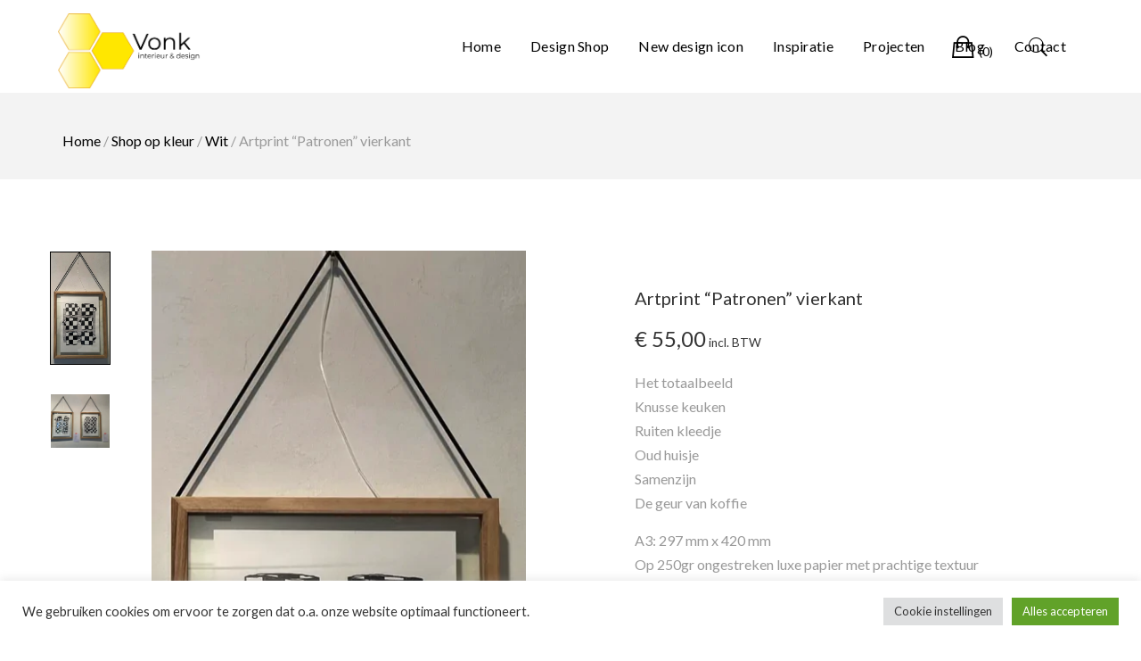

--- FILE ---
content_type: text/html; charset=UTF-8
request_url: https://vonkinterieur-design.nl/product/artprint-patronen-vierkant/
body_size: 30296
content:
<!doctype html>
<html dir="ltr" lang="nl-NL" prefix="og: https://ogp.me/ns#">
<head>
	<meta charset="UTF-8">
	<meta name="viewport" content="width=device-width, initial-scale=1">
	<link rel="profile" href="https://gmpg.org/xfn/11">

	<title>Artprint “Patronen” vierkant - Studio Vonk interieur &amp; design</title><link rel="preload" data-rocket-preload as="style" href="https://fonts.googleapis.com/css?family=Rubik%3A400%2C400i%2C500%2C500i%2C700%2C700i&#038;display=swap" /><link rel="stylesheet" href="https://fonts.googleapis.com/css?family=Rubik%3A400%2C400i%2C500%2C500i%2C700%2C700i&#038;display=swap" media="print" onload="this.media='all'" /><noscript><link rel="stylesheet" href="https://fonts.googleapis.com/css?family=Rubik%3A400%2C400i%2C500%2C500i%2C700%2C700i&#038;display=swap" /></noscript>

		<!-- All in One SEO 4.7.6 - aioseo.com -->
	<meta name="description" content="Het totaalbeeld Knusse keuken Ruiten kleedje Oud huisje Samenzijn De geur van koffie A3: 297 mm x 420 mm Op 250gr ongestreken luxe papier met prachtige textuur Oplage totaal: 25 stuks / 2 op voorraad" />
	<meta name="robots" content="max-image-preview:large" />
	<link rel="canonical" href="https://vonkinterieur-design.nl/product/artprint-patronen-vierkant/" />
	<meta name="generator" content="All in One SEO (AIOSEO) 4.7.6" />
		<meta property="og:locale" content="nl_NL" />
		<meta property="og:site_name" content="Studio Vonk interieur &amp; design - De plek voor uniek, handgemaakt en upcycled design. Duurzaam design waar je niet alleen blij van wordt maar waar je jouw wereld een klein beetje mooier mee maakt." />
		<meta property="og:type" content="article" />
		<meta property="og:title" content="Artprint “Patronen” vierkant - Studio Vonk interieur &amp; design" />
		<meta property="og:description" content="Het totaalbeeld Knusse keuken Ruiten kleedje Oud huisje Samenzijn De geur van koffie A3: 297 mm x 420 mm Op 250gr ongestreken luxe papier met prachtige textuur Oplage totaal: 25 stuks / 2 op voorraad" />
		<meta property="og:url" content="https://vonkinterieur-design.nl/product/artprint-patronen-vierkant/" />
		<meta property="og:image" content="https://vonkinterieur-design.nl/wp-content/uploads/2021/11/Logo_Vonk_new.png" />
		<meta property="og:image:secure_url" content="https://vonkinterieur-design.nl/wp-content/uploads/2021/11/Logo_Vonk_new.png" />
		<meta property="og:image:width" content="687" />
		<meta property="og:image:height" content="362" />
		<meta property="article:published_time" content="2023-05-31T10:46:18+00:00" />
		<meta property="article:modified_time" content="2024-08-26T13:27:46+00:00" />
		<meta name="twitter:card" content="summary_large_image" />
		<meta name="twitter:title" content="Artprint “Patronen” vierkant - Studio Vonk interieur &amp; design" />
		<meta name="twitter:description" content="Het totaalbeeld Knusse keuken Ruiten kleedje Oud huisje Samenzijn De geur van koffie A3: 297 mm x 420 mm Op 250gr ongestreken luxe papier met prachtige textuur Oplage totaal: 25 stuks / 2 op voorraad" />
		<meta name="twitter:image" content="https://vonkinterieur-design.nl/wp-content/uploads/2021/11/Logo_Vonk_new.png" />
		<script type="application/ld+json" class="aioseo-schema">
			{"@context":"https:\/\/schema.org","@graph":[{"@type":"BreadcrumbList","@id":"https:\/\/vonkinterieur-design.nl\/product\/artprint-patronen-vierkant\/#breadcrumblist","itemListElement":[{"@type":"ListItem","@id":"https:\/\/vonkinterieur-design.nl\/#listItem","position":1,"name":"Home","item":"https:\/\/vonkinterieur-design.nl\/","nextItem":{"@type":"ListItem","@id":"https:\/\/vonkinterieur-design.nl\/product\/artprint-patronen-vierkant\/#listItem","name":"Artprint \u201cPatronen\u201d vierkant"}},{"@type":"ListItem","@id":"https:\/\/vonkinterieur-design.nl\/product\/artprint-patronen-vierkant\/#listItem","position":2,"name":"Artprint \u201cPatronen\u201d vierkant","previousItem":{"@type":"ListItem","@id":"https:\/\/vonkinterieur-design.nl\/#listItem","name":"Home"}}]},{"@type":"ItemPage","@id":"https:\/\/vonkinterieur-design.nl\/product\/artprint-patronen-vierkant\/#itempage","url":"https:\/\/vonkinterieur-design.nl\/product\/artprint-patronen-vierkant\/","name":"Artprint \u201cPatronen\u201d vierkant - Studio Vonk interieur & design","description":"Het totaalbeeld Knusse keuken Ruiten kleedje Oud huisje Samenzijn De geur van koffie A3: 297 mm x 420 mm Op 250gr ongestreken luxe papier met prachtige textuur Oplage totaal: 25 stuks \/ 2 op voorraad","inLanguage":"nl-NL","isPartOf":{"@id":"https:\/\/vonkinterieur-design.nl\/#website"},"breadcrumb":{"@id":"https:\/\/vonkinterieur-design.nl\/product\/artprint-patronen-vierkant\/#breadcrumblist"},"image":{"@type":"ImageObject","url":"https:\/\/vonkinterieur-design.nl\/wp-content\/uploads\/2023\/05\/Snip20230531_67.png","@id":"https:\/\/vonkinterieur-design.nl\/product\/artprint-patronen-vierkant\/#mainImage","width":434,"height":818},"primaryImageOfPage":{"@id":"https:\/\/vonkinterieur-design.nl\/product\/artprint-patronen-vierkant\/#mainImage"},"datePublished":"2023-05-31T10:46:18+00:00","dateModified":"2024-08-26T13:27:46+00:00"},{"@type":"Organization","@id":"https:\/\/vonkinterieur-design.nl\/#organization","name":"Studio Vonk interieur & design","description":"De plek voor uniek, handgemaakt en upcycled design. Duurzaam design waar je niet alleen blij van wordt maar waar je jouw wereld een klein beetje mooier mee maakt.","url":"https:\/\/vonkinterieur-design.nl\/","logo":{"@type":"ImageObject","url":"https:\/\/vonkinterieur-design.nl\/wp-content\/uploads\/2021\/11\/Logo_Vonk_new.png","@id":"https:\/\/vonkinterieur-design.nl\/product\/artprint-patronen-vierkant\/#organizationLogo","width":687,"height":362},"image":{"@id":"https:\/\/vonkinterieur-design.nl\/product\/artprint-patronen-vierkant\/#organizationLogo"}},{"@type":"WebSite","@id":"https:\/\/vonkinterieur-design.nl\/#website","url":"https:\/\/vonkinterieur-design.nl\/","name":"Studio Vonk interieur & design","description":"De plek voor uniek, handgemaakt en upcycled design. Duurzaam design waar je niet alleen blij van wordt maar waar je jouw wereld een klein beetje mooier mee maakt.","inLanguage":"nl-NL","publisher":{"@id":"https:\/\/vonkinterieur-design.nl\/#organization"}}]}
		</script>
		<!-- All in One SEO -->

<link rel='dns-prefetch' href='//static.addtoany.com' />
<link rel='dns-prefetch' href='//fonts.googleapis.com' />
<link href='https://fonts.gstatic.com' crossorigin rel='preconnect' />
<link rel="alternate" type="application/rss+xml" title="Studio Vonk interieur &amp; design &raquo; feed" href="https://vonkinterieur-design.nl/feed/" />
<link rel="alternate" type="application/rss+xml" title="Studio Vonk interieur &amp; design &raquo; reacties feed" href="https://vonkinterieur-design.nl/comments/feed/" />
<link rel="alternate" title="oEmbed (JSON)" type="application/json+oembed" href="https://vonkinterieur-design.nl/wp-json/oembed/1.0/embed?url=https%3A%2F%2Fvonkinterieur-design.nl%2Fproduct%2Fartprint-patronen-vierkant%2F" />
<link rel="alternate" title="oEmbed (XML)" type="text/xml+oembed" href="https://vonkinterieur-design.nl/wp-json/oembed/1.0/embed?url=https%3A%2F%2Fvonkinterieur-design.nl%2Fproduct%2Fartprint-patronen-vierkant%2F&#038;format=xml" />
		<!-- This site uses the Google Analytics by MonsterInsights plugin v9.2.2 - Using Analytics tracking - https://www.monsterinsights.com/ -->
							<script src="//www.googletagmanager.com/gtag/js?id=G-E047SJNFR1"  data-cfasync="false" data-wpfc-render="false" type="text/javascript" async></script>
			<script data-cfasync="false" data-wpfc-render="false" type="text/plain" data-cli-class="cli-blocker-script"  data-cli-script-type="analytics" data-cli-block="true"  data-cli-element-position="head">
				var mi_version = '9.2.2';
				var mi_track_user = true;
				var mi_no_track_reason = '';
								var MonsterInsightsDefaultLocations = {"page_location":"https:\/\/vonkinterieur-design.nl\/product\/artprint-patronen-vierkant\/"};
				if ( typeof MonsterInsightsPrivacyGuardFilter === 'function' ) {
					var MonsterInsightsLocations = (typeof MonsterInsightsExcludeQuery === 'object') ? MonsterInsightsPrivacyGuardFilter( MonsterInsightsExcludeQuery ) : MonsterInsightsPrivacyGuardFilter( MonsterInsightsDefaultLocations );
				} else {
					var MonsterInsightsLocations = (typeof MonsterInsightsExcludeQuery === 'object') ? MonsterInsightsExcludeQuery : MonsterInsightsDefaultLocations;
				}

								var disableStrs = [
										'ga-disable-G-E047SJNFR1',
									];

				/* Function to detect opted out users */
				function __gtagTrackerIsOptedOut() {
					for (var index = 0; index < disableStrs.length; index++) {
						if (document.cookie.indexOf(disableStrs[index] + '=true') > -1) {
							return true;
						}
					}

					return false;
				}

				/* Disable tracking if the opt-out cookie exists. */
				if (__gtagTrackerIsOptedOut()) {
					for (var index = 0; index < disableStrs.length; index++) {
						window[disableStrs[index]] = true;
					}
				}

				/* Opt-out function */
				function __gtagTrackerOptout() {
					for (var index = 0; index < disableStrs.length; index++) {
						document.cookie = disableStrs[index] + '=true; expires=Thu, 31 Dec 2099 23:59:59 UTC; path=/';
						window[disableStrs[index]] = true;
					}
				}

				if ('undefined' === typeof gaOptout) {
					function gaOptout() {
						__gtagTrackerOptout();
					}
				}
								window.dataLayer = window.dataLayer || [];

				window.MonsterInsightsDualTracker = {
					helpers: {},
					trackers: {},
				};
				if (mi_track_user) {
					function __gtagDataLayer() {
						dataLayer.push(arguments);
					}

					function __gtagTracker(type, name, parameters) {
						if (!parameters) {
							parameters = {};
						}

						if (parameters.send_to) {
							__gtagDataLayer.apply(null, arguments);
							return;
						}

						if (type === 'event') {
														parameters.send_to = monsterinsights_frontend.v4_id;
							var hookName = name;
							if (typeof parameters['event_category'] !== 'undefined') {
								hookName = parameters['event_category'] + ':' + name;
							}

							if (typeof MonsterInsightsDualTracker.trackers[hookName] !== 'undefined') {
								MonsterInsightsDualTracker.trackers[hookName](parameters);
							} else {
								__gtagDataLayer('event', name, parameters);
							}
							
						} else {
							__gtagDataLayer.apply(null, arguments);
						}
					}

					__gtagTracker('js', new Date());
					__gtagTracker('set', {
						'developer_id.dZGIzZG': true,
											});
					if ( MonsterInsightsLocations.page_location ) {
						__gtagTracker('set', MonsterInsightsLocations);
					}
										__gtagTracker('config', 'G-E047SJNFR1', {"forceSSL":"true","link_attribution":"true"} );
															window.gtag = __gtagTracker;										(function () {
						/* https://developers.google.com/analytics/devguides/collection/analyticsjs/ */
						/* ga and __gaTracker compatibility shim. */
						var noopfn = function () {
							return null;
						};
						var newtracker = function () {
							return new Tracker();
						};
						var Tracker = function () {
							return null;
						};
						var p = Tracker.prototype;
						p.get = noopfn;
						p.set = noopfn;
						p.send = function () {
							var args = Array.prototype.slice.call(arguments);
							args.unshift('send');
							__gaTracker.apply(null, args);
						};
						var __gaTracker = function () {
							var len = arguments.length;
							if (len === 0) {
								return;
							}
							var f = arguments[len - 1];
							if (typeof f !== 'object' || f === null || typeof f.hitCallback !== 'function') {
								if ('send' === arguments[0]) {
									var hitConverted, hitObject = false, action;
									if ('event' === arguments[1]) {
										if ('undefined' !== typeof arguments[3]) {
											hitObject = {
												'eventAction': arguments[3],
												'eventCategory': arguments[2],
												'eventLabel': arguments[4],
												'value': arguments[5] ? arguments[5] : 1,
											}
										}
									}
									if ('pageview' === arguments[1]) {
										if ('undefined' !== typeof arguments[2]) {
											hitObject = {
												'eventAction': 'page_view',
												'page_path': arguments[2],
											}
										}
									}
									if (typeof arguments[2] === 'object') {
										hitObject = arguments[2];
									}
									if (typeof arguments[5] === 'object') {
										Object.assign(hitObject, arguments[5]);
									}
									if ('undefined' !== typeof arguments[1].hitType) {
										hitObject = arguments[1];
										if ('pageview' === hitObject.hitType) {
											hitObject.eventAction = 'page_view';
										}
									}
									if (hitObject) {
										action = 'timing' === arguments[1].hitType ? 'timing_complete' : hitObject.eventAction;
										hitConverted = mapArgs(hitObject);
										__gtagTracker('event', action, hitConverted);
									}
								}
								return;
							}

							function mapArgs(args) {
								var arg, hit = {};
								var gaMap = {
									'eventCategory': 'event_category',
									'eventAction': 'event_action',
									'eventLabel': 'event_label',
									'eventValue': 'event_value',
									'nonInteraction': 'non_interaction',
									'timingCategory': 'event_category',
									'timingVar': 'name',
									'timingValue': 'value',
									'timingLabel': 'event_label',
									'page': 'page_path',
									'location': 'page_location',
									'title': 'page_title',
									'referrer' : 'page_referrer',
								};
								for (arg in args) {
																		if (!(!args.hasOwnProperty(arg) || !gaMap.hasOwnProperty(arg))) {
										hit[gaMap[arg]] = args[arg];
									} else {
										hit[arg] = args[arg];
									}
								}
								return hit;
							}

							try {
								f.hitCallback();
							} catch (ex) {
							}
						};
						__gaTracker.create = newtracker;
						__gaTracker.getByName = newtracker;
						__gaTracker.getAll = function () {
							return [];
						};
						__gaTracker.remove = noopfn;
						__gaTracker.loaded = true;
						window['__gaTracker'] = __gaTracker;
					})();
									} else {
										console.log("");
					(function () {
						function __gtagTracker() {
							return null;
						}

						window['__gtagTracker'] = __gtagTracker;
						window['gtag'] = __gtagTracker;
					})();
									}
			</script>
				<!-- / Google Analytics by MonsterInsights -->
		<style id='wp-img-auto-sizes-contain-inline-css' type='text/css'>
img:is([sizes=auto i],[sizes^="auto," i]){contain-intrinsic-size:3000px 1500px}
/*# sourceURL=wp-img-auto-sizes-contain-inline-css */
</style>
<link rel='stylesheet' id='sbi_styles-css' href='https://vonkinterieur-design.nl/wp-content/plugins/instagram-feed/css/sbi-styles.min.css?ver=6.6.1' type='text/css' media='all' />
<link rel='stylesheet' id='leto-bootstrap-css' href='https://vonkinterieur-design.nl/wp-content/themes/leto/css/bootstrap/bootstrap.min.css?ver=1' type='text/css' media='all' />
<style id='wp-emoji-styles-inline-css' type='text/css'>

	img.wp-smiley, img.emoji {
		display: inline !important;
		border: none !important;
		box-shadow: none !important;
		height: 1em !important;
		width: 1em !important;
		margin: 0 0.07em !important;
		vertical-align: -0.1em !important;
		background: none !important;
		padding: 0 !important;
	}
/*# sourceURL=wp-emoji-styles-inline-css */
</style>
<style id='wp-block-library-inline-css' type='text/css'>
:root{--wp-block-synced-color:#7a00df;--wp-block-synced-color--rgb:122,0,223;--wp-bound-block-color:var(--wp-block-synced-color);--wp-editor-canvas-background:#ddd;--wp-admin-theme-color:#007cba;--wp-admin-theme-color--rgb:0,124,186;--wp-admin-theme-color-darker-10:#006ba1;--wp-admin-theme-color-darker-10--rgb:0,107,160.5;--wp-admin-theme-color-darker-20:#005a87;--wp-admin-theme-color-darker-20--rgb:0,90,135;--wp-admin-border-width-focus:2px}@media (min-resolution:192dpi){:root{--wp-admin-border-width-focus:1.5px}}.wp-element-button{cursor:pointer}:root .has-very-light-gray-background-color{background-color:#eee}:root .has-very-dark-gray-background-color{background-color:#313131}:root .has-very-light-gray-color{color:#eee}:root .has-very-dark-gray-color{color:#313131}:root .has-vivid-green-cyan-to-vivid-cyan-blue-gradient-background{background:linear-gradient(135deg,#00d084,#0693e3)}:root .has-purple-crush-gradient-background{background:linear-gradient(135deg,#34e2e4,#4721fb 50%,#ab1dfe)}:root .has-hazy-dawn-gradient-background{background:linear-gradient(135deg,#faaca8,#dad0ec)}:root .has-subdued-olive-gradient-background{background:linear-gradient(135deg,#fafae1,#67a671)}:root .has-atomic-cream-gradient-background{background:linear-gradient(135deg,#fdd79a,#004a59)}:root .has-nightshade-gradient-background{background:linear-gradient(135deg,#330968,#31cdcf)}:root .has-midnight-gradient-background{background:linear-gradient(135deg,#020381,#2874fc)}:root{--wp--preset--font-size--normal:16px;--wp--preset--font-size--huge:42px}.has-regular-font-size{font-size:1em}.has-larger-font-size{font-size:2.625em}.has-normal-font-size{font-size:var(--wp--preset--font-size--normal)}.has-huge-font-size{font-size:var(--wp--preset--font-size--huge)}.has-text-align-center{text-align:center}.has-text-align-left{text-align:left}.has-text-align-right{text-align:right}.has-fit-text{white-space:nowrap!important}#end-resizable-editor-section{display:none}.aligncenter{clear:both}.items-justified-left{justify-content:flex-start}.items-justified-center{justify-content:center}.items-justified-right{justify-content:flex-end}.items-justified-space-between{justify-content:space-between}.screen-reader-text{border:0;clip-path:inset(50%);height:1px;margin:-1px;overflow:hidden;padding:0;position:absolute;width:1px;word-wrap:normal!important}.screen-reader-text:focus{background-color:#ddd;clip-path:none;color:#444;display:block;font-size:1em;height:auto;left:5px;line-height:normal;padding:15px 23px 14px;text-decoration:none;top:5px;width:auto;z-index:100000}html :where(.has-border-color){border-style:solid}html :where([style*=border-top-color]){border-top-style:solid}html :where([style*=border-right-color]){border-right-style:solid}html :where([style*=border-bottom-color]){border-bottom-style:solid}html :where([style*=border-left-color]){border-left-style:solid}html :where([style*=border-width]){border-style:solid}html :where([style*=border-top-width]){border-top-style:solid}html :where([style*=border-right-width]){border-right-style:solid}html :where([style*=border-bottom-width]){border-bottom-style:solid}html :where([style*=border-left-width]){border-left-style:solid}html :where(img[class*=wp-image-]){height:auto;max-width:100%}:where(figure){margin:0 0 1em}html :where(.is-position-sticky){--wp-admin--admin-bar--position-offset:var(--wp-admin--admin-bar--height,0px)}@media screen and (max-width:600px){html :where(.is-position-sticky){--wp-admin--admin-bar--position-offset:0px}}

/*# sourceURL=wp-block-library-inline-css */
</style><link data-minify="1" rel='stylesheet' id='wc-blocks-style-css' href='https://vonkinterieur-design.nl/wp-content/cache/min/1/wp-content/plugins/woocommerce/assets/client/blocks/wc-blocks.css?ver=1759240283' type='text/css' media='all' />
<style id='global-styles-inline-css' type='text/css'>
:root{--wp--preset--aspect-ratio--square: 1;--wp--preset--aspect-ratio--4-3: 4/3;--wp--preset--aspect-ratio--3-4: 3/4;--wp--preset--aspect-ratio--3-2: 3/2;--wp--preset--aspect-ratio--2-3: 2/3;--wp--preset--aspect-ratio--16-9: 16/9;--wp--preset--aspect-ratio--9-16: 9/16;--wp--preset--color--black: #000000;--wp--preset--color--cyan-bluish-gray: #abb8c3;--wp--preset--color--white: #ffffff;--wp--preset--color--pale-pink: #f78da7;--wp--preset--color--vivid-red: #cf2e2e;--wp--preset--color--luminous-vivid-orange: #ff6900;--wp--preset--color--luminous-vivid-amber: #fcb900;--wp--preset--color--light-green-cyan: #7bdcb5;--wp--preset--color--vivid-green-cyan: #00d084;--wp--preset--color--pale-cyan-blue: #8ed1fc;--wp--preset--color--vivid-cyan-blue: #0693e3;--wp--preset--color--vivid-purple: #9b51e0;--wp--preset--gradient--vivid-cyan-blue-to-vivid-purple: linear-gradient(135deg,rgb(6,147,227) 0%,rgb(155,81,224) 100%);--wp--preset--gradient--light-green-cyan-to-vivid-green-cyan: linear-gradient(135deg,rgb(122,220,180) 0%,rgb(0,208,130) 100%);--wp--preset--gradient--luminous-vivid-amber-to-luminous-vivid-orange: linear-gradient(135deg,rgb(252,185,0) 0%,rgb(255,105,0) 100%);--wp--preset--gradient--luminous-vivid-orange-to-vivid-red: linear-gradient(135deg,rgb(255,105,0) 0%,rgb(207,46,46) 100%);--wp--preset--gradient--very-light-gray-to-cyan-bluish-gray: linear-gradient(135deg,rgb(238,238,238) 0%,rgb(169,184,195) 100%);--wp--preset--gradient--cool-to-warm-spectrum: linear-gradient(135deg,rgb(74,234,220) 0%,rgb(151,120,209) 20%,rgb(207,42,186) 40%,rgb(238,44,130) 60%,rgb(251,105,98) 80%,rgb(254,248,76) 100%);--wp--preset--gradient--blush-light-purple: linear-gradient(135deg,rgb(255,206,236) 0%,rgb(152,150,240) 100%);--wp--preset--gradient--blush-bordeaux: linear-gradient(135deg,rgb(254,205,165) 0%,rgb(254,45,45) 50%,rgb(107,0,62) 100%);--wp--preset--gradient--luminous-dusk: linear-gradient(135deg,rgb(255,203,112) 0%,rgb(199,81,192) 50%,rgb(65,88,208) 100%);--wp--preset--gradient--pale-ocean: linear-gradient(135deg,rgb(255,245,203) 0%,rgb(182,227,212) 50%,rgb(51,167,181) 100%);--wp--preset--gradient--electric-grass: linear-gradient(135deg,rgb(202,248,128) 0%,rgb(113,206,126) 100%);--wp--preset--gradient--midnight: linear-gradient(135deg,rgb(2,3,129) 0%,rgb(40,116,252) 100%);--wp--preset--font-size--small: 13px;--wp--preset--font-size--medium: 20px;--wp--preset--font-size--large: 36px;--wp--preset--font-size--x-large: 42px;--wp--preset--font-family--inter: "Inter", sans-serif;--wp--preset--font-family--cardo: Cardo;--wp--preset--spacing--20: 0.44rem;--wp--preset--spacing--30: 0.67rem;--wp--preset--spacing--40: 1rem;--wp--preset--spacing--50: 1.5rem;--wp--preset--spacing--60: 2.25rem;--wp--preset--spacing--70: 3.38rem;--wp--preset--spacing--80: 5.06rem;--wp--preset--shadow--natural: 6px 6px 9px rgba(0, 0, 0, 0.2);--wp--preset--shadow--deep: 12px 12px 50px rgba(0, 0, 0, 0.4);--wp--preset--shadow--sharp: 6px 6px 0px rgba(0, 0, 0, 0.2);--wp--preset--shadow--outlined: 6px 6px 0px -3px rgb(255, 255, 255), 6px 6px rgb(0, 0, 0);--wp--preset--shadow--crisp: 6px 6px 0px rgb(0, 0, 0);}:where(.is-layout-flex){gap: 0.5em;}:where(.is-layout-grid){gap: 0.5em;}body .is-layout-flex{display: flex;}.is-layout-flex{flex-wrap: wrap;align-items: center;}.is-layout-flex > :is(*, div){margin: 0;}body .is-layout-grid{display: grid;}.is-layout-grid > :is(*, div){margin: 0;}:where(.wp-block-columns.is-layout-flex){gap: 2em;}:where(.wp-block-columns.is-layout-grid){gap: 2em;}:where(.wp-block-post-template.is-layout-flex){gap: 1.25em;}:where(.wp-block-post-template.is-layout-grid){gap: 1.25em;}.has-black-color{color: var(--wp--preset--color--black) !important;}.has-cyan-bluish-gray-color{color: var(--wp--preset--color--cyan-bluish-gray) !important;}.has-white-color{color: var(--wp--preset--color--white) !important;}.has-pale-pink-color{color: var(--wp--preset--color--pale-pink) !important;}.has-vivid-red-color{color: var(--wp--preset--color--vivid-red) !important;}.has-luminous-vivid-orange-color{color: var(--wp--preset--color--luminous-vivid-orange) !important;}.has-luminous-vivid-amber-color{color: var(--wp--preset--color--luminous-vivid-amber) !important;}.has-light-green-cyan-color{color: var(--wp--preset--color--light-green-cyan) !important;}.has-vivid-green-cyan-color{color: var(--wp--preset--color--vivid-green-cyan) !important;}.has-pale-cyan-blue-color{color: var(--wp--preset--color--pale-cyan-blue) !important;}.has-vivid-cyan-blue-color{color: var(--wp--preset--color--vivid-cyan-blue) !important;}.has-vivid-purple-color{color: var(--wp--preset--color--vivid-purple) !important;}.has-black-background-color{background-color: var(--wp--preset--color--black) !important;}.has-cyan-bluish-gray-background-color{background-color: var(--wp--preset--color--cyan-bluish-gray) !important;}.has-white-background-color{background-color: var(--wp--preset--color--white) !important;}.has-pale-pink-background-color{background-color: var(--wp--preset--color--pale-pink) !important;}.has-vivid-red-background-color{background-color: var(--wp--preset--color--vivid-red) !important;}.has-luminous-vivid-orange-background-color{background-color: var(--wp--preset--color--luminous-vivid-orange) !important;}.has-luminous-vivid-amber-background-color{background-color: var(--wp--preset--color--luminous-vivid-amber) !important;}.has-light-green-cyan-background-color{background-color: var(--wp--preset--color--light-green-cyan) !important;}.has-vivid-green-cyan-background-color{background-color: var(--wp--preset--color--vivid-green-cyan) !important;}.has-pale-cyan-blue-background-color{background-color: var(--wp--preset--color--pale-cyan-blue) !important;}.has-vivid-cyan-blue-background-color{background-color: var(--wp--preset--color--vivid-cyan-blue) !important;}.has-vivid-purple-background-color{background-color: var(--wp--preset--color--vivid-purple) !important;}.has-black-border-color{border-color: var(--wp--preset--color--black) !important;}.has-cyan-bluish-gray-border-color{border-color: var(--wp--preset--color--cyan-bluish-gray) !important;}.has-white-border-color{border-color: var(--wp--preset--color--white) !important;}.has-pale-pink-border-color{border-color: var(--wp--preset--color--pale-pink) !important;}.has-vivid-red-border-color{border-color: var(--wp--preset--color--vivid-red) !important;}.has-luminous-vivid-orange-border-color{border-color: var(--wp--preset--color--luminous-vivid-orange) !important;}.has-luminous-vivid-amber-border-color{border-color: var(--wp--preset--color--luminous-vivid-amber) !important;}.has-light-green-cyan-border-color{border-color: var(--wp--preset--color--light-green-cyan) !important;}.has-vivid-green-cyan-border-color{border-color: var(--wp--preset--color--vivid-green-cyan) !important;}.has-pale-cyan-blue-border-color{border-color: var(--wp--preset--color--pale-cyan-blue) !important;}.has-vivid-cyan-blue-border-color{border-color: var(--wp--preset--color--vivid-cyan-blue) !important;}.has-vivid-purple-border-color{border-color: var(--wp--preset--color--vivid-purple) !important;}.has-vivid-cyan-blue-to-vivid-purple-gradient-background{background: var(--wp--preset--gradient--vivid-cyan-blue-to-vivid-purple) !important;}.has-light-green-cyan-to-vivid-green-cyan-gradient-background{background: var(--wp--preset--gradient--light-green-cyan-to-vivid-green-cyan) !important;}.has-luminous-vivid-amber-to-luminous-vivid-orange-gradient-background{background: var(--wp--preset--gradient--luminous-vivid-amber-to-luminous-vivid-orange) !important;}.has-luminous-vivid-orange-to-vivid-red-gradient-background{background: var(--wp--preset--gradient--luminous-vivid-orange-to-vivid-red) !important;}.has-very-light-gray-to-cyan-bluish-gray-gradient-background{background: var(--wp--preset--gradient--very-light-gray-to-cyan-bluish-gray) !important;}.has-cool-to-warm-spectrum-gradient-background{background: var(--wp--preset--gradient--cool-to-warm-spectrum) !important;}.has-blush-light-purple-gradient-background{background: var(--wp--preset--gradient--blush-light-purple) !important;}.has-blush-bordeaux-gradient-background{background: var(--wp--preset--gradient--blush-bordeaux) !important;}.has-luminous-dusk-gradient-background{background: var(--wp--preset--gradient--luminous-dusk) !important;}.has-pale-ocean-gradient-background{background: var(--wp--preset--gradient--pale-ocean) !important;}.has-electric-grass-gradient-background{background: var(--wp--preset--gradient--electric-grass) !important;}.has-midnight-gradient-background{background: var(--wp--preset--gradient--midnight) !important;}.has-small-font-size{font-size: var(--wp--preset--font-size--small) !important;}.has-medium-font-size{font-size: var(--wp--preset--font-size--medium) !important;}.has-large-font-size{font-size: var(--wp--preset--font-size--large) !important;}.has-x-large-font-size{font-size: var(--wp--preset--font-size--x-large) !important;}
/*# sourceURL=global-styles-inline-css */
</style>

<style id='classic-theme-styles-inline-css' type='text/css'>
/*! This file is auto-generated */
.wp-block-button__link{color:#fff;background-color:#32373c;border-radius:9999px;box-shadow:none;text-decoration:none;padding:calc(.667em + 2px) calc(1.333em + 2px);font-size:1.125em}.wp-block-file__button{background:#32373c;color:#fff;text-decoration:none}
/*# sourceURL=/wp-includes/css/classic-themes.min.css */
</style>
<link data-minify="1" rel='stylesheet' id='cookie-law-info-css' href='https://vonkinterieur-design.nl/wp-content/cache/min/1/wp-content/plugins/cookie-law-info/legacy/public/css/cookie-law-info-public.css?ver=1759240283' type='text/css' media='all' />
<link data-minify="1" rel='stylesheet' id='cookie-law-info-gdpr-css' href='https://vonkinterieur-design.nl/wp-content/cache/min/1/wp-content/plugins/cookie-law-info/legacy/public/css/cookie-law-info-gdpr.css?ver=1759240283' type='text/css' media='all' />
<link data-minify="1" rel='stylesheet' id='widgetopts-styles-css' href='https://vonkinterieur-design.nl/wp-content/cache/min/1/wp-content/plugins/widget-options/assets/css/widget-options.css?ver=1759240283' type='text/css' media='all' />
<link rel='stylesheet' id='photoswipe-css' href='https://vonkinterieur-design.nl/wp-content/plugins/woocommerce/assets/css/photoswipe/photoswipe.min.css?ver=9.4.4' type='text/css' media='all' />
<link rel='stylesheet' id='photoswipe-default-skin-css' href='https://vonkinterieur-design.nl/wp-content/plugins/woocommerce/assets/css/photoswipe/default-skin/default-skin.min.css?ver=9.4.4' type='text/css' media='all' />
<style id='woocommerce-inline-inline-css' type='text/css'>
.woocommerce form .form-row .required { visibility: visible; }
/*# sourceURL=woocommerce-inline-inline-css */
</style>
<link data-minify="1" rel='stylesheet' id='leto-style-css' href='https://vonkinterieur-design.nl/wp-content/cache/min/1/wp-content/themes/leto/style.css?ver=1759240283' type='text/css' media='all' />

<link data-minify="1" rel='stylesheet' id='ionicons-css' href='https://vonkinterieur-design.nl/wp-content/cache/min/1/wp-content/themes/leto/css/ionicons.min.css?ver=1759240283' type='text/css' media='all' />
<link data-minify="1" rel='stylesheet' id='leto-plugins-css-css' href='https://vonkinterieur-design.nl/wp-content/cache/min/1/wp-content/themes/leto/css/plugins.css?ver=1759240283' type='text/css' media='all' />
<link rel='stylesheet' id='mdp-lottier-wpbakery-css' href='https://vonkinterieur-design.nl/wp-content/plugins/lottier-wpbakery/css/lottier-wpbakery.min.css?ver=1.1.1' type='text/css' media='all' />
<link data-minify="1" rel='stylesheet' id='js_composer_custom_css-css' href='https://vonkinterieur-design.nl/wp-content/cache/min/1/wp-content/uploads/js_composer/custom.css?ver=1759240283' type='text/css' media='all' />
<link rel='stylesheet' id='addtoany-css' href='https://vonkinterieur-design.nl/wp-content/plugins/add-to-any/addtoany.min.css?ver=1.16' type='text/css' media='all' />
<style id='addtoany-inline-css' type='text/css'>
.addtoany_list {
    margin-top: 15px !important;
    display: block;
}
/*# sourceURL=addtoany-inline-css */
</style>
<link data-minify="1" rel='stylesheet' id='leto_no-kirki-css' href='https://vonkinterieur-design.nl/wp-content/cache/min/1/wp-content/themes/leto/style.css?ver=1759240283' type='text/css' media='all' />
<style id='leto_no-kirki-inline-css' type='text/css'>
.site-title{font-size:36px;}.site-description{font-size:14px;color:#333333;}.main-navigation ul li{font-size:16px;}body{color:#333333;}.entry-content{color:#666666;}.site-title,.site-title a{color:#000000;}.main-navigation ul li a, .nav-link-right a{color:#000000;}.site-footer{background-color:#ffffff;}
/*# sourceURL=leto_no-kirki-inline-css */
</style>
<link data-minify="1" rel='stylesheet' id='mpc-massive-style-css' href='https://vonkinterieur-design.nl/wp-content/cache/min/1/wp-content/plugins/mpc-massive/assets/css/mpc-styles.css?ver=1759240283' type='text/css' media='all' />
<script type="text/javascript" src="https://vonkinterieur-design.nl/wp-includes/js/jquery/jquery.min.js?ver=3.7.1" id="jquery-core-js"></script>
<script type="text/javascript" src="https://vonkinterieur-design.nl/wp-includes/js/jquery/jquery-migrate.min.js?ver=3.4.1" id="jquery-migrate-js"></script>
<script type="text/javascript" src="https://vonkinterieur-design.nl/wp-content/plugins/checkout-files-upload-woocommerce/js/wcuf-frontend-add-to-cart-buttons.js?ver=00cc13a9abda55b3829702e3b54dd0f9" id="wcuf-frontend-add-to-cart-buttons-js"></script>
<script type="text/plain" data-cli-class="cli-blocker-script"  data-cli-script-type="analytics" data-cli-block="true"  data-cli-element-position="head" src="https://vonkinterieur-design.nl/wp-content/plugins/google-analytics-for-wordpress/assets/js/frontend-gtag.min.js?ver=9.2.2" id="monsterinsights-frontend-script-js" async="async" data-wp-strategy="async"></script>
<script data-cfasync="false" data-wpfc-render="false" type="text/javascript" id='monsterinsights-frontend-script-js-extra'>/* <![CDATA[ */
var monsterinsights_frontend = {"js_events_tracking":"true","download_extensions":"doc,pdf,ppt,zip,xls,docx,pptx,xlsx","inbound_paths":"[{\"path\":\"\\\/go\\\/\",\"label\":\"affiliate\"},{\"path\":\"\\\/recommend\\\/\",\"label\":\"affiliate\"}]","home_url":"https:\/\/vonkinterieur-design.nl","hash_tracking":"false","v4_id":"G-E047SJNFR1"};/* ]]> */
</script>
<script type="text/javascript" id="addtoany-core-js-before">
/* <![CDATA[ */
window.a2a_config=window.a2a_config||{};a2a_config.callbacks=[];a2a_config.overlays=[];a2a_config.templates={};a2a_localize = {
	Share: "Delen",
	Save: "Opslaan",
	Subscribe: "Inschrijven",
	Email: "E-mail",
	Bookmark: "Bookmark",
	ShowAll: "Alles weergeven",
	ShowLess: "Niet alles weergeven",
	FindServices: "Vind dienst(en)",
	FindAnyServiceToAddTo: "Vind direct een dienst om aan toe te voegen",
	PoweredBy: "Mede mogelijk gemaakt door",
	ShareViaEmail: "Delen per e-mail",
	SubscribeViaEmail: "Abonneren via e-mail",
	BookmarkInYourBrowser: "Bookmark in je browser",
	BookmarkInstructions: "Druk op Ctrl+D of \u2318+D om deze pagina te bookmarken",
	AddToYourFavorites: "Voeg aan je favorieten toe",
	SendFromWebOrProgram: "Stuur vanuit elk e-mailadres of e-mail programma",
	EmailProgram: "E-mail programma",
	More: "Meer&#8230;",
	ThanksForSharing: "Bedankt voor het delen!",
	ThanksForFollowing: "Dank voor het volgen!"
};


//# sourceURL=addtoany-core-js-before
/* ]]> */
</script>
<script type="text/javascript" async src="https://static.addtoany.com/menu/page.js" id="addtoany-core-js"></script>
<script type="text/javascript" async src="https://vonkinterieur-design.nl/wp-content/plugins/add-to-any/addtoany.min.js?ver=1.1" id="addtoany-jquery-js"></script>
<script type="text/javascript" id="cookie-law-info-js-extra">
/* <![CDATA[ */
var Cli_Data = {"nn_cookie_ids":[],"cookielist":[],"non_necessary_cookies":[],"ccpaEnabled":"","ccpaRegionBased":"","ccpaBarEnabled":"","strictlyEnabled":["necessary","obligatoire"],"ccpaType":"gdpr","js_blocking":"1","custom_integration":"","triggerDomRefresh":"","secure_cookies":""};
var cli_cookiebar_settings = {"animate_speed_hide":"500","animate_speed_show":"500","background":"#FFF","border":"#b1a6a6c2","border_on":"","button_1_button_colour":"#61a229","button_1_button_hover":"#4e8221","button_1_link_colour":"#fff","button_1_as_button":"1","button_1_new_win":"","button_2_button_colour":"#333","button_2_button_hover":"#292929","button_2_link_colour":"#444","button_2_as_button":"","button_2_hidebar":"","button_3_button_colour":"#dedfe0","button_3_button_hover":"#b2b2b3","button_3_link_colour":"#333333","button_3_as_button":"1","button_3_new_win":"","button_4_button_colour":"#dedfe0","button_4_button_hover":"#b2b2b3","button_4_link_colour":"#333333","button_4_as_button":"1","button_7_button_colour":"#61a229","button_7_button_hover":"#4e8221","button_7_link_colour":"#fff","button_7_as_button":"1","button_7_new_win":"","font_family":"inherit","header_fix":"","notify_animate_hide":"1","notify_animate_show":"","notify_div_id":"#cookie-law-info-bar","notify_position_horizontal":"right","notify_position_vertical":"bottom","scroll_close":"","scroll_close_reload":"","accept_close_reload":"","reject_close_reload":"","showagain_tab":"","showagain_background":"#fff","showagain_border":"#000","showagain_div_id":"#cookie-law-info-again","showagain_x_position":"100px","text":"#333333","show_once_yn":"","show_once":"10000","logging_on":"","as_popup":"","popup_overlay":"1","bar_heading_text":"","cookie_bar_as":"banner","popup_showagain_position":"bottom-right","widget_position":"left"};
var log_object = {"ajax_url":"https://vonkinterieur-design.nl/wp-admin/admin-ajax.php"};
//# sourceURL=cookie-law-info-js-extra
/* ]]> */
</script>
<script type="text/javascript" src="https://vonkinterieur-design.nl/wp-content/plugins/cookie-law-info/legacy/public/js/cookie-law-info-public.js?ver=3.2.4" id="cookie-law-info-js"></script>
<script type="text/javascript" src="https://vonkinterieur-design.nl/wp-content/plugins/woocommerce/assets/js/jquery-blockui/jquery.blockUI.min.js?ver=2.7.0-wc.9.4.4" id="jquery-blockui-js" data-wp-strategy="defer"></script>
<script type="text/javascript" id="wc-add-to-cart-js-extra">
/* <![CDATA[ */
var wc_add_to_cart_params = {"ajax_url":"/wp-admin/admin-ajax.php","wc_ajax_url":"/?wc-ajax=%%endpoint%%","i18n_view_cart":"Bekijk winkelwagen","cart_url":"https://vonkinterieur-design.nl/cart/","is_cart":"","cart_redirect_after_add":"no"};
//# sourceURL=wc-add-to-cart-js-extra
/* ]]> */
</script>
<script type="text/javascript" src="https://vonkinterieur-design.nl/wp-content/plugins/woocommerce/assets/js/frontend/add-to-cart.min.js?ver=9.4.4" id="wc-add-to-cart-js" data-wp-strategy="defer"></script>
<script type="text/javascript" src="https://vonkinterieur-design.nl/wp-content/plugins/woocommerce/assets/js/photoswipe/photoswipe.min.js?ver=4.1.1-wc.9.4.4" id="photoswipe-js" defer="defer" data-wp-strategy="defer"></script>
<script type="text/javascript" src="https://vonkinterieur-design.nl/wp-content/plugins/woocommerce/assets/js/photoswipe/photoswipe-ui-default.min.js?ver=4.1.1-wc.9.4.4" id="photoswipe-ui-default-js" defer="defer" data-wp-strategy="defer"></script>
<script type="text/javascript" id="wc-single-product-js-extra">
/* <![CDATA[ */
var wc_single_product_params = {"i18n_required_rating_text":"Selecteer een waardering","review_rating_required":"yes","flexslider":{"rtl":false,"animation":"slide","smoothHeight":true,"directionNav":false,"controlNav":"thumbnails","slideshow":false,"animationSpeed":500,"animationLoop":false,"allowOneSlide":false},"zoom_enabled":"","zoom_options":[],"photoswipe_enabled":"1","photoswipe_options":{"shareEl":false,"closeOnScroll":false,"history":false,"hideAnimationDuration":0,"showAnimationDuration":0},"flexslider_enabled":""};
//# sourceURL=wc-single-product-js-extra
/* ]]> */
</script>
<script type="text/javascript" src="https://vonkinterieur-design.nl/wp-content/plugins/woocommerce/assets/js/frontend/single-product.min.js?ver=9.4.4" id="wc-single-product-js" defer="defer" data-wp-strategy="defer"></script>
<script type="text/javascript" src="https://vonkinterieur-design.nl/wp-content/plugins/woocommerce/assets/js/js-cookie/js.cookie.min.js?ver=2.1.4-wc.9.4.4" id="js-cookie-js" defer="defer" data-wp-strategy="defer"></script>
<script type="text/javascript" id="woocommerce-js-extra">
/* <![CDATA[ */
var woocommerce_params = {"ajax_url":"/wp-admin/admin-ajax.php","wc_ajax_url":"/?wc-ajax=%%endpoint%%"};
//# sourceURL=woocommerce-js-extra
/* ]]> */
</script>
<script type="text/javascript" src="https://vonkinterieur-design.nl/wp-content/plugins/woocommerce/assets/js/frontend/woocommerce.min.js?ver=9.4.4" id="woocommerce-js" defer="defer" data-wp-strategy="defer"></script>
<script type="text/javascript" src="https://vonkinterieur-design.nl/wp-content/plugins/js_composer/assets/js/vendors/woocommerce-add-to-cart.js?ver=6.8.0" id="vc_woocommerce-add-to-cart-js-js"></script>
<script type="text/javascript" id="wpso-front-scripts-js-extra">
/* <![CDATA[ */
var wpso = {"ajaxurl":"https://vonkinterieur-design.nl/wp-admin/admin-ajax.php","nonce":"8ef0098e38","user_items":[]};
//# sourceURL=wpso-front-scripts-js-extra
/* ]]> */
</script>
<script type="text/javascript" src="https://vonkinterieur-design.nl/wp-content/plugins/wp-sort-order/js/front-scripts.js?ver=2026011246" id="wpso-front-scripts-js"></script>
<link rel="https://api.w.org/" href="https://vonkinterieur-design.nl/wp-json/" /><link rel="alternate" title="JSON" type="application/json" href="https://vonkinterieur-design.nl/wp-json/wp/v2/product/2640" /><meta http-equiv="Cache-control" content="no-cache"><meta http-equiv="Expires" content="-1">
		<!-- GA Google Analytics @ https://m0n.co/ga -->
		<script async src="https://www.googletagmanager.com/gtag/js?id=G-JYMGGC4HYM"></script>
		<script>
			window.dataLayer = window.dataLayer || [];
			function gtag(){dataLayer.push(arguments);}
			gtag('js', new Date());
			gtag('config', 'G-JYMGGC4HYM');
		</script>

	<script>document.createElement( "picture" );if(!window.HTMLPictureElement && document.addEventListener) {window.addEventListener("DOMContentLoaded", function() {var s = document.createElement("script");s.src = "https://vonkinterieur-design.nl/wp-content/plugins/webp-express/js/picturefill.min.js";document.body.appendChild(s);});}</script>	<noscript><style>.woocommerce-product-gallery{ opacity: 1 !important; }</style></noscript>
	<meta name="generator" content="Powered by WPBakery Page Builder - drag and drop page builder for WordPress."/>
<style class='wp-fonts-local' type='text/css'>
@font-face{font-family:Inter;font-style:normal;font-weight:300 900;font-display:fallback;src:url('https://vonkinterieur-design.nl/wp-content/plugins/woocommerce/assets/fonts/Inter-VariableFont_slnt,wght.woff2') format('woff2');font-stretch:normal;}
@font-face{font-family:Cardo;font-style:normal;font-weight:400;font-display:fallback;src:url('https://vonkinterieur-design.nl/wp-content/plugins/woocommerce/assets/fonts/cardo_normal_400.woff2') format('woff2');}
</style>
<link rel="icon" href="https://vonkinterieur-design.nl/wp-content/uploads/2021/11/cropped-Logo_Vonk_new-32x32.png" sizes="32x32" />
<link rel="icon" href="https://vonkinterieur-design.nl/wp-content/uploads/2021/11/cropped-Logo_Vonk_new-192x192.png" sizes="192x192" />
<link rel="apple-touch-icon" href="https://vonkinterieur-design.nl/wp-content/uploads/2021/11/cropped-Logo_Vonk_new-180x180.png" />
<meta name="msapplication-TileImage" content="https://vonkinterieur-design.nl/wp-content/uploads/2021/11/cropped-Logo_Vonk_new-270x270.png" />
		<style type="text/css" id="wp-custom-css">
			.pswp__caption__center {
    display: none;
}
ul, ol {
    margin: 0px 0 10px 0px;
	    font-size: 16px !important;
}
p {
    margin-top: 15px;
    margin-bottom: 15px;
}
.vc_pageable-slide-wrapper {
        width: 96% !important;
}

.single-post .entry-meta {
    display: none;
}
.product-category-desc p {
    display: none;
}
h2.woocommerce-loop-category__title {
    text-align: center;
    font-size: 15pt !important;
    margin-top: -10px !important;
}		</style>
		<noscript><style> .wpb_animate_when_almost_visible { opacity: 1; }</style></noscript><style id="wpforms-css-vars-root">
				:root {
					--wpforms-field-border-radius: 3px;
--wpforms-field-border-style: solid;
--wpforms-field-border-size: 1px;
--wpforms-field-background-color: #ffffff;
--wpforms-field-border-color: rgba( 0, 0, 0, 0.25 );
--wpforms-field-border-color-spare: rgba( 0, 0, 0, 0.25 );
--wpforms-field-text-color: rgba( 0, 0, 0, 0.7 );
--wpforms-field-menu-color: #ffffff;
--wpforms-label-color: rgba( 0, 0, 0, 0.85 );
--wpforms-label-sublabel-color: rgba( 0, 0, 0, 0.55 );
--wpforms-label-error-color: #d63637;
--wpforms-button-border-radius: 3px;
--wpforms-button-border-style: none;
--wpforms-button-border-size: 1px;
--wpforms-button-background-color: #066aab;
--wpforms-button-border-color: #066aab;
--wpforms-button-text-color: #ffffff;
--wpforms-page-break-color: #066aab;
--wpforms-background-image: none;
--wpforms-background-position: center center;
--wpforms-background-repeat: no-repeat;
--wpforms-background-size: cover;
--wpforms-background-width: 100px;
--wpforms-background-height: 100px;
--wpforms-background-color: rgba( 0, 0, 0, 0 );
--wpforms-background-url: none;
--wpforms-container-padding: 0px;
--wpforms-container-border-style: none;
--wpforms-container-border-width: 1px;
--wpforms-container-border-color: #000000;
--wpforms-container-border-radius: 3px;
--wpforms-field-size-input-height: 43px;
--wpforms-field-size-input-spacing: 15px;
--wpforms-field-size-font-size: 16px;
--wpforms-field-size-line-height: 19px;
--wpforms-field-size-padding-h: 14px;
--wpforms-field-size-checkbox-size: 16px;
--wpforms-field-size-sublabel-spacing: 5px;
--wpforms-field-size-icon-size: 1;
--wpforms-label-size-font-size: 16px;
--wpforms-label-size-line-height: 19px;
--wpforms-label-size-sublabel-font-size: 14px;
--wpforms-label-size-sublabel-line-height: 17px;
--wpforms-button-size-font-size: 17px;
--wpforms-button-size-height: 41px;
--wpforms-button-size-padding-h: 15px;
--wpforms-button-size-margin-top: 10px;
--wpforms-container-shadow-size-box-shadow: none;

				}
			</style><link data-minify="1" rel='stylesheet' id='wcuf-croppie-css' href='https://vonkinterieur-design.nl/wp-content/cache/min/1/wp-content/plugins/checkout-files-upload-woocommerce/css/vendor/croppie.css?ver=1759240284' type='text/css' media='all' />
<link data-minify="1" rel='stylesheet' id='wcuf-cropbox-css' href='https://vonkinterieur-design.nl/wp-content/cache/min/1/wp-content/plugins/checkout-files-upload-woocommerce/css/vendor/cropbox.css?ver=1759240284' type='text/css' media='all' />
<link data-minify="1" rel='stylesheet' id='wcuf-magnific-popup-css' href='https://vonkinterieur-design.nl/wp-content/cache/min/1/wp-content/plugins/checkout-files-upload-woocommerce/css/vendor/magnific-popup.css?ver=1759240284' type='text/css' media='all' />
<link data-minify="1" rel='stylesheet' id='wcuf-frontend-common-css' href='https://vonkinterieur-design.nl/wp-content/cache/min/1/wp-content/plugins/checkout-files-upload-woocommerce/css/wcuf-frontend-common.css?ver=1759240284' type='text/css' media='all' />
<link data-minify="1" rel='stylesheet' id='wcuf-frontend-product-page-css' href='https://vonkinterieur-design.nl/wp-content/cache/min/1/wp-content/plugins/checkout-files-upload-woocommerce/css/wcuf-frontend-product-page.css?ver=1759240284' type='text/css' media='all' />
<link data-minify="1" rel='stylesheet' id='cookie-law-info-table-css' href='https://vonkinterieur-design.nl/wp-content/cache/min/1/wp-content/plugins/cookie-law-info/legacy/public/css/cookie-law-info-table.css?ver=1759240283' type='text/css' media='all' />
<meta name="generator" content="WP Rocket 3.17.3.1" data-wpr-features="wpr_minify_css wpr_desktop wpr_preload_links" /></head>


<body data-rsssl=1 class="wp-singular product-template-default single single-product postid-2640 wp-custom-logo wp-theme-leto theme-leto sp-easy-accordion-enabled woocommerce woocommerce-page woocommerce-no-js has-sidebar product-layout-1 wpb-js-composer js-comp-ver-6.8.0 vc_responsive">

	<div data-rocket-location-hash="62788259d0ed434979500079b35cbd89" class="mobile-menu">
		<div data-rocket-location-hash="9388f7def5574d03c4313dd8db6273a0" class="container-full">
			<div data-rocket-location-hash="47072d4894e8a99ef3874d0e0770361c" class="mobile-menu__search">
				
				<form role="search" method="get" class="search-form" action="https://vonkinterieur-design.nl/">
				<label>
					<span class="screen-reader-text">Zoeken naar:</span>
					<input type="search" class="search-field" placeholder="Zoeken &hellip;" value="" name="s" />
				</label>
				<input type="submit" class="search-submit" value="Zoeken" />
			</form>
			</div><!-- /.mobile-menu__search -->

			<nav class="mobile-menu__navigation">
			<div class="menu-mainmenu-container"><ul id="primary-menu" class="menu"><li id="menu-item-45" class="menu-item menu-item-type-post_type menu-item-object-page menu-item-home menu-item-45"><a href="https://vonkinterieur-design.nl/" data-ps2id-api="true">Home</a></li>
<li id="menu-item-1347" class="menu-item menu-item-type-post_type menu-item-object-page menu-item-has-children menu-item-1347"><a href="https://vonkinterieur-design.nl/design/" data-ps2id-api="true">Design Shop</a>
<ul class="sub-menu">
	<li id="menu-item-910" class="menu-item menu-item-type-custom menu-item-object-custom menu-item-910"><a href="https://vonkinterieur-design.nl/product/illustratie-van-jouw-thuis/" data-ps2id-api="true">Design samensteller</a></li>
	<li id="menu-item-834" class="menu-item menu-item-type-custom menu-item-object-custom menu-item-has-children menu-item-834"><a href="/product-category/accessoires/" data-ps2id-api="true">Accessoires</a>
	<ul class="sub-menu">
		<li id="menu-item-1212" class="menu-item menu-item-type-taxonomy menu-item-object-product_cat menu-item-1212"><a href="https://vonkinterieur-design.nl/product-category/accessoires/kunsttegel/" data-ps2id-api="true">Kunsttegel</a></li>
		<li id="menu-item-1215" class="menu-item menu-item-type-taxonomy menu-item-object-product_cat menu-item-1215"><a href="https://vonkinterieur-design.nl/product-category/accessoires/kandelaars/" data-ps2id-api="true">Kandelaars</a></li>
		<li id="menu-item-1214" class="menu-item menu-item-type-taxonomy menu-item-object-product_cat menu-item-1214"><a href="https://vonkinterieur-design.nl/product-category/accessoires/mokken/" data-ps2id-api="true">Mokken</a></li>
		<li id="menu-item-4141" class="menu-item menu-item-type-taxonomy menu-item-object-product_cat menu-item-4141"><a href="https://vonkinterieur-design.nl/product-category/accessoires/ornament-sculpturen/" data-ps2id-api="true">Ornamenten &amp; sculpturen</a></li>
		<li id="menu-item-1211" class="menu-item menu-item-type-taxonomy menu-item-object-product_cat menu-item-1211"><a href="https://vonkinterieur-design.nl/product-category/accessoires/plantenhangers/" data-ps2id-api="true">Plantenhangers</a></li>
		<li id="menu-item-3170" class="menu-item menu-item-type-taxonomy menu-item-object-product_cat menu-item-3170"><a href="https://vonkinterieur-design.nl/product-category/accessoires/sieraden/" data-ps2id-api="true">Sieraden</a></li>
		<li id="menu-item-1213" class="menu-item menu-item-type-taxonomy menu-item-object-product_cat menu-item-1213"><a href="https://vonkinterieur-design.nl/product-category/accessoires/vazen/" data-ps2id-api="true">Vazen</a></li>
		<li id="menu-item-3169" class="menu-item menu-item-type-taxonomy menu-item-object-product_cat menu-item-3169"><a href="https://vonkinterieur-design.nl/product-category/accessoires/kerst-collectie/" data-ps2id-api="true">Kerst collectie</a></li>
	</ul>
</li>
	<li id="menu-item-840" class="menu-item menu-item-type-custom menu-item-object-custom menu-item-has-children menu-item-840"><a href="/product-category/aan-de-muur/" data-ps2id-api="true">Aan de muur</a>
	<ul class="sub-menu">
		<li id="menu-item-1216" class="menu-item menu-item-type-taxonomy menu-item-object-product_cat current-product-ancestor current-menu-parent current-product-parent menu-item-1216"><a href="https://vonkinterieur-design.nl/product-category/aan-de-muur/artprints/" data-ps2id-api="true">Artprints</a></li>
		<li id="menu-item-1217" class="menu-item menu-item-type-taxonomy menu-item-object-product_cat menu-item-1217"><a href="https://vonkinterieur-design.nl/product-category/aan-de-muur/schilderij/" data-ps2id-api="true">Schilderij</a></li>
		<li id="menu-item-4436" class="menu-item menu-item-type-taxonomy menu-item-object-product_cat menu-item-4436"><a href="https://vonkinterieur-design.nl/product-category/aan-de-muur/wall-art/" data-ps2id-api="true">Wall Art</a></li>
	</ul>
</li>
	<li id="menu-item-3724" class="menu-item menu-item-type-taxonomy menu-item-object-product_cat menu-item-has-children menu-item-3724"><a href="https://vonkinterieur-design.nl/product-category/meubels/" data-ps2id-api="true">Meubels</a>
	<ul class="sub-menu">
		<li id="menu-item-3737" class="menu-item menu-item-type-taxonomy menu-item-object-product_cat menu-item-3737"><a href="https://vonkinterieur-design.nl/product-category/meubels/tafels/" data-ps2id-api="true">Tafels</a></li>
		<li id="menu-item-3736" class="menu-item menu-item-type-taxonomy menu-item-object-product_cat menu-item-3736"><a href="https://vonkinterieur-design.nl/product-category/meubels/krukjes/" data-ps2id-api="true">Krukjes</a></li>
	</ul>
</li>
	<li id="menu-item-2318" class="menu-item menu-item-type-taxonomy menu-item-object-product_cat menu-item-2318"><a href="https://vonkinterieur-design.nl/product-category/tuin/" data-ps2id-api="true">Tuin</a></li>
	<li id="menu-item-4038" class="menu-item menu-item-type-taxonomy menu-item-object-product_cat current-product-ancestor menu-item-has-children menu-item-4038"><a href="https://vonkinterieur-design.nl/product-category/shop-op-kleur/" data-ps2id-api="true">Shop op kleur</a>
	<ul class="sub-menu">
		<li id="menu-item-4039" class="menu-item menu-item-type-taxonomy menu-item-object-product_cat menu-item-4039"><a href="https://vonkinterieur-design.nl/product-category/shop-op-kleur/rood/" data-ps2id-api="true">Rood</a></li>
		<li id="menu-item-4040" class="menu-item menu-item-type-taxonomy menu-item-object-product_cat menu-item-4040"><a href="https://vonkinterieur-design.nl/product-category/shop-op-kleur/roze/" data-ps2id-api="true">Roze</a></li>
		<li id="menu-item-4044" class="menu-item menu-item-type-taxonomy menu-item-object-product_cat menu-item-4044"><a href="https://vonkinterieur-design.nl/product-category/shop-op-kleur/paars/" data-ps2id-api="true">Paars</a></li>
		<li id="menu-item-4041" class="menu-item menu-item-type-taxonomy menu-item-object-product_cat menu-item-4041"><a href="https://vonkinterieur-design.nl/product-category/shop-op-kleur/geel/" data-ps2id-api="true">Geel</a></li>
		<li id="menu-item-4043" class="menu-item menu-item-type-taxonomy menu-item-object-product_cat menu-item-4043"><a href="https://vonkinterieur-design.nl/product-category/shop-op-kleur/groen/" data-ps2id-api="true">Groen</a></li>
		<li id="menu-item-4042" class="menu-item menu-item-type-taxonomy menu-item-object-product_cat menu-item-4042"><a href="https://vonkinterieur-design.nl/product-category/shop-op-kleur/blauw/" data-ps2id-api="true">Blauw</a></li>
		<li id="menu-item-4045" class="menu-item menu-item-type-taxonomy menu-item-object-product_cat menu-item-4045"><a href="https://vonkinterieur-design.nl/product-category/shop-op-kleur/oranje/" data-ps2id-api="true">Oranje</a></li>
		<li id="menu-item-4046" class="menu-item menu-item-type-taxonomy menu-item-object-product_cat menu-item-4046"><a href="https://vonkinterieur-design.nl/product-category/shop-op-kleur/bruin/" data-ps2id-api="true">Bruin</a></li>
		<li id="menu-item-4049" class="menu-item menu-item-type-taxonomy menu-item-object-product_cat menu-item-4049"><a href="https://vonkinterieur-design.nl/product-category/shop-op-kleur/grijs/" data-ps2id-api="true">Grijs</a></li>
		<li id="menu-item-4048" class="menu-item menu-item-type-taxonomy menu-item-object-product_cat current-product-ancestor current-menu-parent current-product-parent menu-item-4048"><a href="https://vonkinterieur-design.nl/product-category/shop-op-kleur/wit/" data-ps2id-api="true">Wit</a></li>
		<li id="menu-item-4047" class="menu-item menu-item-type-taxonomy menu-item-object-product_cat current-product-ancestor current-menu-parent current-product-parent menu-item-4047"><a href="https://vonkinterieur-design.nl/product-category/shop-op-kleur/zwart/" data-ps2id-api="true">Zwart</a></li>
	</ul>
</li>
	<li id="menu-item-4060" class="menu-item menu-item-type-taxonomy menu-item-object-product_cat current-product-ancestor menu-item-has-children menu-item-4060"><a href="https://vonkinterieur-design.nl/product-category/cadeau-gids/" data-ps2id-api="true">Cadeau Gids</a>
	<ul class="sub-menu">
		<li id="menu-item-4462" class="menu-item menu-item-type-taxonomy menu-item-object-product_cat menu-item-4462"><a href="https://vonkinterieur-design.nl/product-category/cadeau-gids/animal-lovers/" data-ps2id-api="true">de animal lovers</a></li>
		<li id="menu-item-3235" class="menu-item menu-item-type-taxonomy menu-item-object-product_cat current-product-ancestor current-menu-parent current-product-parent menu-item-3235"><a href="https://vonkinterieur-design.nl/product-category/cadeau-gids/de-art-lovers/" data-ps2id-api="true">de art lovers</a></li>
		<li id="menu-item-3238" class="menu-item menu-item-type-taxonomy menu-item-object-product_cat menu-item-3238"><a href="https://vonkinterieur-design.nl/product-category/cadeau-gids/de-sfeer-makers/" data-ps2id-api="true">de sfeer makers</a></li>
		<li id="menu-item-3236" class="menu-item menu-item-type-taxonomy menu-item-object-product_cat menu-item-3236"><a href="https://vonkinterieur-design.nl/product-category/cadeau-gids/de-bloemenmeisjes/" data-ps2id-api="true">de bloemenmeisjes</a></li>
		<li id="menu-item-3237" class="menu-item menu-item-type-taxonomy menu-item-object-product_cat menu-item-3237"><a href="https://vonkinterieur-design.nl/product-category/cadeau-gids/de-planten-liefhebbers/" data-ps2id-api="true">de planten liefhebbers</a></li>
		<li id="menu-item-3239" class="menu-item menu-item-type-taxonomy menu-item-object-product_cat menu-item-3239"><a href="https://vonkinterieur-design.nl/product-category/cadeau-gids/de-tuinierders/" data-ps2id-api="true">de tuinierders</a></li>
		<li id="menu-item-3231" class="menu-item menu-item-type-taxonomy menu-item-object-product_cat menu-item-3231"><a href="https://vonkinterieur-design.nl/product-category/cadeau-gids/cadeau-onder-de-25e/" data-ps2id-api="true">Cadeau onder de 25€</a></li>
		<li id="menu-item-3232" class="menu-item menu-item-type-taxonomy menu-item-object-product_cat menu-item-3232"><a href="https://vonkinterieur-design.nl/product-category/cadeau-gids/cadeau-onder-de-30e/" data-ps2id-api="true">Cadeau onder de 30€</a></li>
		<li id="menu-item-3233" class="menu-item menu-item-type-taxonomy menu-item-object-product_cat menu-item-3233"><a href="https://vonkinterieur-design.nl/product-category/cadeau-gids/cadeau-onder-de-50e/" data-ps2id-api="true">Cadeau onder de 50€</a></li>
		<li id="menu-item-3234" class="menu-item menu-item-type-taxonomy menu-item-object-product_cat menu-item-3234"><a href="https://vonkinterieur-design.nl/product-category/cadeau-gids/cadeau-onder-de-75e/" data-ps2id-api="true">Cadeau onder de 75€</a></li>
		<li id="menu-item-3241" class="menu-item menu-item-type-taxonomy menu-item-object-product_cat menu-item-3241"><a href="https://vonkinterieur-design.nl/product-category/cadeau-gids/leuke-sint-cadeaus/" data-ps2id-api="true">leuke Sint cadeaus</a></li>
		<li id="menu-item-3240" class="menu-item menu-item-type-taxonomy menu-item-object-product_cat menu-item-3240"><a href="https://vonkinterieur-design.nl/product-category/cadeau-gids/kerst-favorieten/" data-ps2id-api="true">Kerst favorieten</a></li>
	</ul>
</li>
	<li id="menu-item-913" class="menu-item menu-item-type-custom menu-item-object-custom menu-item-913"><a href="https://vonkinterieur-design.nl/product/cadeaukaart/" data-ps2id-api="true">Cadeaubon</a></li>
	<li id="menu-item-3168" class="menu-item menu-item-type-taxonomy menu-item-object-product_cat menu-item-3168"><a href="https://vonkinterieur-design.nl/product-category/accessoires/kerst-collectie/" data-ps2id-api="true">Kerst collectie</a></li>
</ul>
</li>
<li id="menu-item-48" class="menu-item menu-item-type-post_type menu-item-object-page menu-item-has-children menu-item-48"><a href="https://vonkinterieur-design.nl/new-design-icon/" data-ps2id-api="true">New design icon</a>
<ul class="sub-menu">
	<li id="menu-item-346" class="menu-item menu-item-type-post_type menu-item-object-page menu-item-346"><a href="https://vonkinterieur-design.nl/all-things-we-like/" data-ps2id-api="true">All things we like</a></li>
	<li id="menu-item-1756" class="menu-item menu-item-type-post_type menu-item-object-page menu-item-1756"><a href="https://vonkinterieur-design.nl/by-imre-bergmann/" data-ps2id-api="true">Imre Bergmannn</a></li>
	<li id="menu-item-1200" class="menu-item menu-item-type-post_type menu-item-object-page menu-item-1200"><a href="https://vonkinterieur-design.nl/vanbonnie/" data-ps2id-api="true">vanBonnie</a></li>
	<li id="menu-item-2327" class="menu-item menu-item-type-post_type menu-item-object-page menu-item-2327"><a href="https://vonkinterieur-design.nl/studio-divers/" data-ps2id-api="true">Studio Divers</a></li>
	<li id="menu-item-2906" class="menu-item menu-item-type-post_type menu-item-object-page menu-item-2906"><a href="https://vonkinterieur-design.nl/kwilleminhuis/" data-ps2id-api="true">K’willeminhuis</a></li>
	<li id="menu-item-3683" class="menu-item menu-item-type-post_type menu-item-object-page menu-item-3683"><a href="https://vonkinterieur-design.nl/skeetjes/" data-ps2id-api="true">Skeetjes</a></li>
	<li id="menu-item-4124" class="menu-item menu-item-type-post_type menu-item-object-page menu-item-4124"><a href="https://vonkinterieur-design.nl/bijlenn/" data-ps2id-api="true">bijLENN</a></li>
	<li id="menu-item-4435" class="menu-item menu-item-type-post_type menu-item-object-page menu-item-4435"><a href="https://vonkinterieur-design.nl/geweldig-gewei/" data-ps2id-api="true">Geweldig Gewei</a></li>
</ul>
</li>
<li id="menu-item-755" class="menu-item menu-item-type-post_type menu-item-object-page menu-item-has-children menu-item-755"><a href="https://vonkinterieur-design.nl/inspiratie/" data-ps2id-api="true">Inspiratie</a>
<ul class="sub-menu">
	<li id="menu-item-764" class="menu-item menu-item-type-post_type menu-item-object-page menu-item-has-children menu-item-764"><a href="https://vonkinterieur-design.nl/kleur/" data-ps2id-api="true">Kleur</a>
	<ul class="sub-menu">
		<li id="menu-item-509" class="menu-item menu-item-type-post_type menu-item-object-page menu-item-509"><a href="https://vonkinterieur-design.nl/rood-interieur/" data-ps2id-api="true">Rood interieur</a></li>
		<li id="menu-item-508" class="menu-item menu-item-type-post_type menu-item-object-page menu-item-508"><a href="https://vonkinterieur-design.nl/oranje-interieur/" data-ps2id-api="true">Oranje interieur</a></li>
		<li id="menu-item-507" class="menu-item menu-item-type-post_type menu-item-object-page menu-item-507"><a href="https://vonkinterieur-design.nl/geel-interieur/" data-ps2id-api="true">Geel interieur</a></li>
		<li id="menu-item-506" class="menu-item menu-item-type-post_type menu-item-object-page menu-item-506"><a href="https://vonkinterieur-design.nl/groen-in-je-interieur/" data-ps2id-api="true">Groen interieur</a></li>
		<li id="menu-item-505" class="menu-item menu-item-type-post_type menu-item-object-page menu-item-505"><a href="https://vonkinterieur-design.nl/blauw-interieur/" data-ps2id-api="true">Blauw interieur</a></li>
		<li id="menu-item-504" class="menu-item menu-item-type-post_type menu-item-object-page menu-item-504"><a href="https://vonkinterieur-design.nl/paars-interieur/" data-ps2id-api="true">Paars interieur</a></li>
		<li id="menu-item-503" class="menu-item menu-item-type-post_type menu-item-object-page menu-item-503"><a href="https://vonkinterieur-design.nl/wit-interieur/" data-ps2id-api="true">Wit interieur</a></li>
		<li id="menu-item-502" class="menu-item menu-item-type-post_type menu-item-object-page menu-item-502"><a href="https://vonkinterieur-design.nl/zwart-interieur/" data-ps2id-api="true">Zwart interieur</a></li>
		<li id="menu-item-501" class="menu-item menu-item-type-post_type menu-item-object-page menu-item-501"><a href="https://vonkinterieur-design.nl/grijs-interieur/" data-ps2id-api="true">Grijs interieur</a></li>
		<li id="menu-item-500" class="menu-item menu-item-type-post_type menu-item-object-page menu-item-500"><a href="https://vonkinterieur-design.nl/bruin-interieur/" data-ps2id-api="true">Bruin interieur</a></li>
		<li id="menu-item-1800" class="menu-item menu-item-type-post_type menu-item-object-page menu-item-1800"><a href="https://vonkinterieur-design.nl/roze-interieur/" data-ps2id-api="true">Roze interieur</a></li>
	</ul>
</li>
	<li id="menu-item-1440" class="menu-item menu-item-type-post_type menu-item-object-page menu-item-has-children menu-item-1440"><a href="https://vonkinterieur-design.nl/stijlen/" data-ps2id-api="true">Stijlen</a>
	<ul class="sub-menu">
		<li id="menu-item-527" class="menu-item menu-item-type-post_type menu-item-object-page menu-item-527"><a href="https://vonkinterieur-design.nl/scandinavian/" data-ps2id-api="true">Scandinavian</a></li>
		<li id="menu-item-526" class="menu-item menu-item-type-post_type menu-item-object-page menu-item-526"><a href="https://vonkinterieur-design.nl/vintage/" data-ps2id-api="true">Vintage</a></li>
		<li id="menu-item-525" class="menu-item menu-item-type-post_type menu-item-object-page menu-item-525"><a href="https://vonkinterieur-design.nl/industrieel/" data-ps2id-api="true">Industrieel</a></li>
		<li id="menu-item-524" class="menu-item menu-item-type-post_type menu-item-object-page menu-item-524"><a href="https://vonkinterieur-design.nl/stijlen/wabisabi/" data-ps2id-api="true">WabiSabi</a></li>
		<li id="menu-item-523" class="menu-item menu-item-type-post_type menu-item-object-page menu-item-523"><a href="https://vonkinterieur-design.nl/urban-jungle/" data-ps2id-api="true">Urban Jungle</a></li>
		<li id="menu-item-522" class="menu-item menu-item-type-post_type menu-item-object-page menu-item-522"><a href="https://vonkinterieur-design.nl/boho/" data-ps2id-api="true">Boho</a></li>
	</ul>
</li>
	<li id="menu-item-1418" class="menu-item menu-item-type-post_type menu-item-object-page menu-item-1418"><a href="https://vonkinterieur-design.nl/quickscan/" data-ps2id-api="true">Quickscan</a></li>
	<li id="menu-item-705" class="menu-item menu-item-type-post_type menu-item-object-page menu-item-705"><a href="https://vonkinterieur-design.nl/kleuradvies/" data-ps2id-api="true">Kleuradvies</a></li>
	<li id="menu-item-1467" class="menu-item menu-item-type-post_type menu-item-object-page menu-item-1467"><a href="https://vonkinterieur-design.nl/lichtplan/" data-ps2id-api="true">Lichtplan</a></li>
	<li id="menu-item-1417" class="menu-item menu-item-type-post_type menu-item-object-page menu-item-1417"><a href="https://vonkinterieur-design.nl/tuinplan/" data-ps2id-api="true">Tuinplan</a></li>
	<li id="menu-item-2544" class="menu-item menu-item-type-post_type menu-item-object-page menu-item-2544"><a href="https://vonkinterieur-design.nl/seizoen-abonnement/" data-ps2id-api="true">Seizoen</a></li>
	<li id="menu-item-2545" class="menu-item menu-item-type-post_type menu-item-object-page menu-item-2545"><a href="https://vonkinterieur-design.nl/kerst-abonnement/" data-ps2id-api="true">Kerst</a></li>
</ul>
</li>
<li id="menu-item-2083" class="menu-item menu-item-type-post_type menu-item-object-page menu-item-2083"><a href="https://vonkinterieur-design.nl/projecten/" data-ps2id-api="true">Projecten</a></li>
<li id="menu-item-825" class="menu-item menu-item-type-post_type menu-item-object-page menu-item-825"><a href="https://vonkinterieur-design.nl/blog/" data-ps2id-api="true">Blog</a></li>
<li id="menu-item-76" class="menu-item menu-item-type-post_type menu-item-object-page menu-item-76"><a href="https://vonkinterieur-design.nl/contact/" data-ps2id-api="true">Contact</a></li>
</ul></div>			</nav><!-- /.mobile-menu__navigation -->
		</div>
	</div><!-- /.mobile-menu -->
	
<div data-rocket-location-hash="8b1636e1131f4917ae3351eb2acb1b47" id="page" class="site">
	<a class="skip-link screen-reader-text" href="#content">Ga naar de inhoud</a>

	
	<header data-rocket-location-hash="9b15c6757b84619e23003335bf75e9f3" id="masthead" class="site-header">
		<div data-rocket-location-hash="6cd3876d95920eeb85fa3d0f6ee76c67" class="header-floating-trigger">
			<div class="header-navigation header-floating">
				<div data-rocket-location-hash="d7e237473b0771885e5c5316524f74df" class="container-full">
					<div class="site-header__content">			
							<div class="site-branding">
			<a href="https://vonkinterieur-design.nl/" class="custom-logo-link" rel="home"><picture><source srcset="https://vonkinterieur-design.nl/wp-content/webp-express/webp-images/uploads/2021/11/Logo_Vonk_new.png.webp 687w, https://vonkinterieur-design.nl/wp-content/webp-express/webp-images/uploads/2021/11/Logo_Vonk_new-300x158.png.webp 300w, https://vonkinterieur-design.nl/wp-content/webp-express/webp-images/uploads/2021/11/Logo_Vonk_new-400x211.png.webp 400w, https://vonkinterieur-design.nl/wp-content/webp-express/webp-images/uploads/2021/11/Logo_Vonk_new-600x316.png.webp 600w" sizes="(max-width: 687px) 100vw, 687px" type="image/webp"><img width="687" height="362" src="https://vonkinterieur-design.nl/wp-content/uploads/2021/11/Logo_Vonk_new.png" class="custom-logo webpexpress-processed" alt="Studio Vonk interieur & design" decoding="async" fetchpriority="high" srcset="https://vonkinterieur-design.nl/wp-content/uploads/2021/11/Logo_Vonk_new.png 687w, https://vonkinterieur-design.nl/wp-content/uploads/2021/11/Logo_Vonk_new-300x158.png 300w, https://vonkinterieur-design.nl/wp-content/uploads/2021/11/Logo_Vonk_new-400x211.png 400w, https://vonkinterieur-design.nl/wp-content/uploads/2021/11/Logo_Vonk_new-600x316.png 600w" sizes="(max-width: 687px) 100vw, 687px"></picture></a>
			<div class="site-branding__content">
							<p class="site-title"><a href="https://vonkinterieur-design.nl/" rel="home">Studio Vonk interieur &amp; design</a></p>
							<p class="site-description">De plek voor uniek, handgemaakt en upcycled design. Duurzaam design waar je niet alleen blij van wordt maar waar je jouw wereld een klein beetje mooier mee maakt.</p>
						</div>
		</div><!-- .site-branding -->
				<nav id="site-navigation" class="main-navigation">
			<div class="menu-mainmenu-container"><ul id="primary-menu" class="menu"><li class="menu-item menu-item-type-post_type menu-item-object-page menu-item-home menu-item-45"><a href="https://vonkinterieur-design.nl/" data-ps2id-api="true">Home</a></li>
<li class="menu-item menu-item-type-post_type menu-item-object-page menu-item-has-children menu-item-1347"><a href="https://vonkinterieur-design.nl/design/" data-ps2id-api="true">Design Shop</a>
<ul class="sub-menu">
	<li class="menu-item menu-item-type-custom menu-item-object-custom menu-item-910"><a href="https://vonkinterieur-design.nl/product/illustratie-van-jouw-thuis/" data-ps2id-api="true">Design samensteller</a></li>
	<li class="menu-item menu-item-type-custom menu-item-object-custom menu-item-has-children menu-item-834"><a href="/product-category/accessoires/" data-ps2id-api="true">Accessoires</a>
	<ul class="sub-menu">
		<li class="menu-item menu-item-type-taxonomy menu-item-object-product_cat menu-item-1212"><a href="https://vonkinterieur-design.nl/product-category/accessoires/kunsttegel/" data-ps2id-api="true">Kunsttegel</a></li>
		<li class="menu-item menu-item-type-taxonomy menu-item-object-product_cat menu-item-1215"><a href="https://vonkinterieur-design.nl/product-category/accessoires/kandelaars/" data-ps2id-api="true">Kandelaars</a></li>
		<li class="menu-item menu-item-type-taxonomy menu-item-object-product_cat menu-item-1214"><a href="https://vonkinterieur-design.nl/product-category/accessoires/mokken/" data-ps2id-api="true">Mokken</a></li>
		<li class="menu-item menu-item-type-taxonomy menu-item-object-product_cat menu-item-4141"><a href="https://vonkinterieur-design.nl/product-category/accessoires/ornament-sculpturen/" data-ps2id-api="true">Ornamenten &amp; sculpturen</a></li>
		<li class="menu-item menu-item-type-taxonomy menu-item-object-product_cat menu-item-1211"><a href="https://vonkinterieur-design.nl/product-category/accessoires/plantenhangers/" data-ps2id-api="true">Plantenhangers</a></li>
		<li class="menu-item menu-item-type-taxonomy menu-item-object-product_cat menu-item-3170"><a href="https://vonkinterieur-design.nl/product-category/accessoires/sieraden/" data-ps2id-api="true">Sieraden</a></li>
		<li class="menu-item menu-item-type-taxonomy menu-item-object-product_cat menu-item-1213"><a href="https://vonkinterieur-design.nl/product-category/accessoires/vazen/" data-ps2id-api="true">Vazen</a></li>
		<li class="menu-item menu-item-type-taxonomy menu-item-object-product_cat menu-item-3169"><a href="https://vonkinterieur-design.nl/product-category/accessoires/kerst-collectie/" data-ps2id-api="true">Kerst collectie</a></li>
	</ul>
</li>
	<li class="menu-item menu-item-type-custom menu-item-object-custom menu-item-has-children menu-item-840"><a href="/product-category/aan-de-muur/" data-ps2id-api="true">Aan de muur</a>
	<ul class="sub-menu">
		<li class="menu-item menu-item-type-taxonomy menu-item-object-product_cat current-product-ancestor current-menu-parent current-product-parent menu-item-1216"><a href="https://vonkinterieur-design.nl/product-category/aan-de-muur/artprints/" data-ps2id-api="true">Artprints</a></li>
		<li class="menu-item menu-item-type-taxonomy menu-item-object-product_cat menu-item-1217"><a href="https://vonkinterieur-design.nl/product-category/aan-de-muur/schilderij/" data-ps2id-api="true">Schilderij</a></li>
		<li class="menu-item menu-item-type-taxonomy menu-item-object-product_cat menu-item-4436"><a href="https://vonkinterieur-design.nl/product-category/aan-de-muur/wall-art/" data-ps2id-api="true">Wall Art</a></li>
	</ul>
</li>
	<li class="menu-item menu-item-type-taxonomy menu-item-object-product_cat menu-item-has-children menu-item-3724"><a href="https://vonkinterieur-design.nl/product-category/meubels/" data-ps2id-api="true">Meubels</a>
	<ul class="sub-menu">
		<li class="menu-item menu-item-type-taxonomy menu-item-object-product_cat menu-item-3737"><a href="https://vonkinterieur-design.nl/product-category/meubels/tafels/" data-ps2id-api="true">Tafels</a></li>
		<li class="menu-item menu-item-type-taxonomy menu-item-object-product_cat menu-item-3736"><a href="https://vonkinterieur-design.nl/product-category/meubels/krukjes/" data-ps2id-api="true">Krukjes</a></li>
	</ul>
</li>
	<li class="menu-item menu-item-type-taxonomy menu-item-object-product_cat menu-item-2318"><a href="https://vonkinterieur-design.nl/product-category/tuin/" data-ps2id-api="true">Tuin</a></li>
	<li class="menu-item menu-item-type-taxonomy menu-item-object-product_cat current-product-ancestor menu-item-has-children menu-item-4038"><a href="https://vonkinterieur-design.nl/product-category/shop-op-kleur/" data-ps2id-api="true">Shop op kleur</a>
	<ul class="sub-menu">
		<li class="menu-item menu-item-type-taxonomy menu-item-object-product_cat menu-item-4039"><a href="https://vonkinterieur-design.nl/product-category/shop-op-kleur/rood/" data-ps2id-api="true">Rood</a></li>
		<li class="menu-item menu-item-type-taxonomy menu-item-object-product_cat menu-item-4040"><a href="https://vonkinterieur-design.nl/product-category/shop-op-kleur/roze/" data-ps2id-api="true">Roze</a></li>
		<li class="menu-item menu-item-type-taxonomy menu-item-object-product_cat menu-item-4044"><a href="https://vonkinterieur-design.nl/product-category/shop-op-kleur/paars/" data-ps2id-api="true">Paars</a></li>
		<li class="menu-item menu-item-type-taxonomy menu-item-object-product_cat menu-item-4041"><a href="https://vonkinterieur-design.nl/product-category/shop-op-kleur/geel/" data-ps2id-api="true">Geel</a></li>
		<li class="menu-item menu-item-type-taxonomy menu-item-object-product_cat menu-item-4043"><a href="https://vonkinterieur-design.nl/product-category/shop-op-kleur/groen/" data-ps2id-api="true">Groen</a></li>
		<li class="menu-item menu-item-type-taxonomy menu-item-object-product_cat menu-item-4042"><a href="https://vonkinterieur-design.nl/product-category/shop-op-kleur/blauw/" data-ps2id-api="true">Blauw</a></li>
		<li class="menu-item menu-item-type-taxonomy menu-item-object-product_cat menu-item-4045"><a href="https://vonkinterieur-design.nl/product-category/shop-op-kleur/oranje/" data-ps2id-api="true">Oranje</a></li>
		<li class="menu-item menu-item-type-taxonomy menu-item-object-product_cat menu-item-4046"><a href="https://vonkinterieur-design.nl/product-category/shop-op-kleur/bruin/" data-ps2id-api="true">Bruin</a></li>
		<li class="menu-item menu-item-type-taxonomy menu-item-object-product_cat menu-item-4049"><a href="https://vonkinterieur-design.nl/product-category/shop-op-kleur/grijs/" data-ps2id-api="true">Grijs</a></li>
		<li class="menu-item menu-item-type-taxonomy menu-item-object-product_cat current-product-ancestor current-menu-parent current-product-parent menu-item-4048"><a href="https://vonkinterieur-design.nl/product-category/shop-op-kleur/wit/" data-ps2id-api="true">Wit</a></li>
		<li class="menu-item menu-item-type-taxonomy menu-item-object-product_cat current-product-ancestor current-menu-parent current-product-parent menu-item-4047"><a href="https://vonkinterieur-design.nl/product-category/shop-op-kleur/zwart/" data-ps2id-api="true">Zwart</a></li>
	</ul>
</li>
	<li class="menu-item menu-item-type-taxonomy menu-item-object-product_cat current-product-ancestor menu-item-has-children menu-item-4060"><a href="https://vonkinterieur-design.nl/product-category/cadeau-gids/" data-ps2id-api="true">Cadeau Gids</a>
	<ul class="sub-menu">
		<li class="menu-item menu-item-type-taxonomy menu-item-object-product_cat menu-item-4462"><a href="https://vonkinterieur-design.nl/product-category/cadeau-gids/animal-lovers/" data-ps2id-api="true">de animal lovers</a></li>
		<li class="menu-item menu-item-type-taxonomy menu-item-object-product_cat current-product-ancestor current-menu-parent current-product-parent menu-item-3235"><a href="https://vonkinterieur-design.nl/product-category/cadeau-gids/de-art-lovers/" data-ps2id-api="true">de art lovers</a></li>
		<li class="menu-item menu-item-type-taxonomy menu-item-object-product_cat menu-item-3238"><a href="https://vonkinterieur-design.nl/product-category/cadeau-gids/de-sfeer-makers/" data-ps2id-api="true">de sfeer makers</a></li>
		<li class="menu-item menu-item-type-taxonomy menu-item-object-product_cat menu-item-3236"><a href="https://vonkinterieur-design.nl/product-category/cadeau-gids/de-bloemenmeisjes/" data-ps2id-api="true">de bloemenmeisjes</a></li>
		<li class="menu-item menu-item-type-taxonomy menu-item-object-product_cat menu-item-3237"><a href="https://vonkinterieur-design.nl/product-category/cadeau-gids/de-planten-liefhebbers/" data-ps2id-api="true">de planten liefhebbers</a></li>
		<li class="menu-item menu-item-type-taxonomy menu-item-object-product_cat menu-item-3239"><a href="https://vonkinterieur-design.nl/product-category/cadeau-gids/de-tuinierders/" data-ps2id-api="true">de tuinierders</a></li>
		<li class="menu-item menu-item-type-taxonomy menu-item-object-product_cat menu-item-3231"><a href="https://vonkinterieur-design.nl/product-category/cadeau-gids/cadeau-onder-de-25e/" data-ps2id-api="true">Cadeau onder de 25€</a></li>
		<li class="menu-item menu-item-type-taxonomy menu-item-object-product_cat menu-item-3232"><a href="https://vonkinterieur-design.nl/product-category/cadeau-gids/cadeau-onder-de-30e/" data-ps2id-api="true">Cadeau onder de 30€</a></li>
		<li class="menu-item menu-item-type-taxonomy menu-item-object-product_cat menu-item-3233"><a href="https://vonkinterieur-design.nl/product-category/cadeau-gids/cadeau-onder-de-50e/" data-ps2id-api="true">Cadeau onder de 50€</a></li>
		<li class="menu-item menu-item-type-taxonomy menu-item-object-product_cat menu-item-3234"><a href="https://vonkinterieur-design.nl/product-category/cadeau-gids/cadeau-onder-de-75e/" data-ps2id-api="true">Cadeau onder de 75€</a></li>
		<li class="menu-item menu-item-type-taxonomy menu-item-object-product_cat menu-item-3241"><a href="https://vonkinterieur-design.nl/product-category/cadeau-gids/leuke-sint-cadeaus/" data-ps2id-api="true">leuke Sint cadeaus</a></li>
		<li class="menu-item menu-item-type-taxonomy menu-item-object-product_cat menu-item-3240"><a href="https://vonkinterieur-design.nl/product-category/cadeau-gids/kerst-favorieten/" data-ps2id-api="true">Kerst favorieten</a></li>
	</ul>
</li>
	<li class="menu-item menu-item-type-custom menu-item-object-custom menu-item-913"><a href="https://vonkinterieur-design.nl/product/cadeaukaart/" data-ps2id-api="true">Cadeaubon</a></li>
	<li class="menu-item menu-item-type-taxonomy menu-item-object-product_cat menu-item-3168"><a href="https://vonkinterieur-design.nl/product-category/accessoires/kerst-collectie/" data-ps2id-api="true">Kerst collectie</a></li>
</ul>
</li>
<li class="menu-item menu-item-type-post_type menu-item-object-page menu-item-has-children menu-item-48"><a href="https://vonkinterieur-design.nl/new-design-icon/" data-ps2id-api="true">New design icon</a>
<ul class="sub-menu">
	<li class="menu-item menu-item-type-post_type menu-item-object-page menu-item-346"><a href="https://vonkinterieur-design.nl/all-things-we-like/" data-ps2id-api="true">All things we like</a></li>
	<li class="menu-item menu-item-type-post_type menu-item-object-page menu-item-1756"><a href="https://vonkinterieur-design.nl/by-imre-bergmann/" data-ps2id-api="true">Imre Bergmannn</a></li>
	<li class="menu-item menu-item-type-post_type menu-item-object-page menu-item-1200"><a href="https://vonkinterieur-design.nl/vanbonnie/" data-ps2id-api="true">vanBonnie</a></li>
	<li class="menu-item menu-item-type-post_type menu-item-object-page menu-item-2327"><a href="https://vonkinterieur-design.nl/studio-divers/" data-ps2id-api="true">Studio Divers</a></li>
	<li class="menu-item menu-item-type-post_type menu-item-object-page menu-item-2906"><a href="https://vonkinterieur-design.nl/kwilleminhuis/" data-ps2id-api="true">K’willeminhuis</a></li>
	<li class="menu-item menu-item-type-post_type menu-item-object-page menu-item-3683"><a href="https://vonkinterieur-design.nl/skeetjes/" data-ps2id-api="true">Skeetjes</a></li>
	<li class="menu-item menu-item-type-post_type menu-item-object-page menu-item-4124"><a href="https://vonkinterieur-design.nl/bijlenn/" data-ps2id-api="true">bijLENN</a></li>
	<li class="menu-item menu-item-type-post_type menu-item-object-page menu-item-4435"><a href="https://vonkinterieur-design.nl/geweldig-gewei/" data-ps2id-api="true">Geweldig Gewei</a></li>
</ul>
</li>
<li class="menu-item menu-item-type-post_type menu-item-object-page menu-item-has-children menu-item-755"><a href="https://vonkinterieur-design.nl/inspiratie/" data-ps2id-api="true">Inspiratie</a>
<ul class="sub-menu">
	<li class="menu-item menu-item-type-post_type menu-item-object-page menu-item-has-children menu-item-764"><a href="https://vonkinterieur-design.nl/kleur/" data-ps2id-api="true">Kleur</a>
	<ul class="sub-menu">
		<li class="menu-item menu-item-type-post_type menu-item-object-page menu-item-509"><a href="https://vonkinterieur-design.nl/rood-interieur/" data-ps2id-api="true">Rood interieur</a></li>
		<li class="menu-item menu-item-type-post_type menu-item-object-page menu-item-508"><a href="https://vonkinterieur-design.nl/oranje-interieur/" data-ps2id-api="true">Oranje interieur</a></li>
		<li class="menu-item menu-item-type-post_type menu-item-object-page menu-item-507"><a href="https://vonkinterieur-design.nl/geel-interieur/" data-ps2id-api="true">Geel interieur</a></li>
		<li class="menu-item menu-item-type-post_type menu-item-object-page menu-item-506"><a href="https://vonkinterieur-design.nl/groen-in-je-interieur/" data-ps2id-api="true">Groen interieur</a></li>
		<li class="menu-item menu-item-type-post_type menu-item-object-page menu-item-505"><a href="https://vonkinterieur-design.nl/blauw-interieur/" data-ps2id-api="true">Blauw interieur</a></li>
		<li class="menu-item menu-item-type-post_type menu-item-object-page menu-item-504"><a href="https://vonkinterieur-design.nl/paars-interieur/" data-ps2id-api="true">Paars interieur</a></li>
		<li class="menu-item menu-item-type-post_type menu-item-object-page menu-item-503"><a href="https://vonkinterieur-design.nl/wit-interieur/" data-ps2id-api="true">Wit interieur</a></li>
		<li class="menu-item menu-item-type-post_type menu-item-object-page menu-item-502"><a href="https://vonkinterieur-design.nl/zwart-interieur/" data-ps2id-api="true">Zwart interieur</a></li>
		<li class="menu-item menu-item-type-post_type menu-item-object-page menu-item-501"><a href="https://vonkinterieur-design.nl/grijs-interieur/" data-ps2id-api="true">Grijs interieur</a></li>
		<li class="menu-item menu-item-type-post_type menu-item-object-page menu-item-500"><a href="https://vonkinterieur-design.nl/bruin-interieur/" data-ps2id-api="true">Bruin interieur</a></li>
		<li class="menu-item menu-item-type-post_type menu-item-object-page menu-item-1800"><a href="https://vonkinterieur-design.nl/roze-interieur/" data-ps2id-api="true">Roze interieur</a></li>
	</ul>
</li>
	<li class="menu-item menu-item-type-post_type menu-item-object-page menu-item-has-children menu-item-1440"><a href="https://vonkinterieur-design.nl/stijlen/" data-ps2id-api="true">Stijlen</a>
	<ul class="sub-menu">
		<li class="menu-item menu-item-type-post_type menu-item-object-page menu-item-527"><a href="https://vonkinterieur-design.nl/scandinavian/" data-ps2id-api="true">Scandinavian</a></li>
		<li class="menu-item menu-item-type-post_type menu-item-object-page menu-item-526"><a href="https://vonkinterieur-design.nl/vintage/" data-ps2id-api="true">Vintage</a></li>
		<li class="menu-item menu-item-type-post_type menu-item-object-page menu-item-525"><a href="https://vonkinterieur-design.nl/industrieel/" data-ps2id-api="true">Industrieel</a></li>
		<li class="menu-item menu-item-type-post_type menu-item-object-page menu-item-524"><a href="https://vonkinterieur-design.nl/stijlen/wabisabi/" data-ps2id-api="true">WabiSabi</a></li>
		<li class="menu-item menu-item-type-post_type menu-item-object-page menu-item-523"><a href="https://vonkinterieur-design.nl/urban-jungle/" data-ps2id-api="true">Urban Jungle</a></li>
		<li class="menu-item menu-item-type-post_type menu-item-object-page menu-item-522"><a href="https://vonkinterieur-design.nl/boho/" data-ps2id-api="true">Boho</a></li>
	</ul>
</li>
	<li class="menu-item menu-item-type-post_type menu-item-object-page menu-item-1418"><a href="https://vonkinterieur-design.nl/quickscan/" data-ps2id-api="true">Quickscan</a></li>
	<li class="menu-item menu-item-type-post_type menu-item-object-page menu-item-705"><a href="https://vonkinterieur-design.nl/kleuradvies/" data-ps2id-api="true">Kleuradvies</a></li>
	<li class="menu-item menu-item-type-post_type menu-item-object-page menu-item-1467"><a href="https://vonkinterieur-design.nl/lichtplan/" data-ps2id-api="true">Lichtplan</a></li>
	<li class="menu-item menu-item-type-post_type menu-item-object-page menu-item-1417"><a href="https://vonkinterieur-design.nl/tuinplan/" data-ps2id-api="true">Tuinplan</a></li>
	<li class="menu-item menu-item-type-post_type menu-item-object-page menu-item-2544"><a href="https://vonkinterieur-design.nl/seizoen-abonnement/" data-ps2id-api="true">Seizoen</a></li>
	<li class="menu-item menu-item-type-post_type menu-item-object-page menu-item-2545"><a href="https://vonkinterieur-design.nl/kerst-abonnement/" data-ps2id-api="true">Kerst</a></li>
</ul>
</li>
<li class="menu-item menu-item-type-post_type menu-item-object-page menu-item-2083"><a href="https://vonkinterieur-design.nl/projecten/" data-ps2id-api="true">Projecten</a></li>
<li class="menu-item menu-item-type-post_type menu-item-object-page menu-item-825"><a href="https://vonkinterieur-design.nl/blog/" data-ps2id-api="true">Blog</a></li>
<li class="menu-item menu-item-type-post_type menu-item-object-page menu-item-76"><a href="https://vonkinterieur-design.nl/contact/" data-ps2id-api="true">Contact</a></li>
</ul></div>			<div class="nav-underline">
				
			</div>
		</nav>
		<!-- #site-navigation -->	

		<div class="header-mobile-menu">
			<div class="header-mobile-menu__inner">
				<button class="toggle-mobile-menu">
					<span>Toggle menu</span>
				</button>
			</div>
		</div><!-- /.header-mobile-menu -->		


						<ul class="nav-link-right">
		<!---
			<li class="nav-link-account">
															<a href="https://vonkinterieur-design.nl/my-account/" title="Login"><span class="prefix">login/registreren</span> <span class="suffix ion-person"></span></a>
												</li>
-->
			
			
			<li class="nav-link-cart">
				<a href="https://vonkinterieur-design.nl/cart/" class="header-cart-link">
					<i class="ion-bag"></i>
					<span class="screen-reader-text">Winkelwagen</span>
					<span class="cart-count">(0)</span>
				</a>
				<div class="sub-menu cart-mini-wrapper">
					<div class="cart-mini-wrapper__inner">
					

	<p class="woocommerce-mini-cart__empty-message">Geen producten in de winkelwagen.</p>


					</div>
				</div>
			</li>
						
						<li class="nav-link-search">
				<a href="#" class="toggle-search-box">
					<i class="ion-ios-search"></i>
				</a>
			</li>
			
		</ul>
		
						</div>
				</div>
			</div>
		</div>
	</header><!-- #masthead -->

	
		<div data-rocket-location-hash="f3aafcd1f5004676b110ff185219efa8" id="content" class="site-content">
			<div data-rocket-location-hash="2d81ff4594c0a0018328a2b6fd8bf66e" class="page-header">
		<div data-rocket-location-hash="86e7759ebf0c59d073be9e2ac56e107d" class="container">
			<div class="page-breadcrumbs clearfix">
			<nav class="woocommerce-breadcrumb" aria-label="Breadcrumb"><a href="https://vonkinterieur-design.nl">Home</a>&nbsp;&#47;&nbsp;<a href="https://vonkinterieur-design.nl/product-category/shop-op-kleur/">Shop op kleur</a>&nbsp;&#47;&nbsp;<a href="https://vonkinterieur-design.nl/product-category/shop-op-kleur/wit/">Wit</a>&nbsp;&#47;&nbsp;Artprint “Patronen” vierkant</nav>			</div>
		</div>
	</div>
			
		<div data-rocket-location-hash="16a9c0bafb8d4e857ad1d9cb97462965" class="container clearfix">
			<div class="row">



	<div id="primary" class="content-area col-md-9"><main id="main" class="site-main" role="main">
					
			<div class="woocommerce-notices-wrapper"></div><div id="product-2640" class="product type-product post-2640 status-publish first instock product_cat-artprints product_cat-de-art-lovers product_cat-vanbonnie product_cat-wit product_cat-zwart product_tag-artprint product_tag-koffie-mokken has-post-thumbnail taxable shipping-taxable purchasable product-type-simple">

	<div class="product-detail"><div class="row"><div class="col-xs-12 col-sm-12 col-md-6 product-images-wrapper has-gallery"><div class="woocommerce-product-gallery woocommerce-product-gallery--with-images woocommerce-product-gallery--columns-4 images" data-columns="4" style="opacity: 0; transition: opacity .25s ease-in-out;">
	<div class="woocommerce-product-gallery__wrapper">
		<div data-thumb="https://vonkinterieur-design.nl/wp-content/uploads/2023/05/Snip20230531_67.png" data-thumb-alt="" data-thumb-srcset="https://vonkinterieur-design.nl/wp-content/uploads/2023/05/Snip20230531_67.png 434w, https://vonkinterieur-design.nl/wp-content/uploads/2023/05/Snip20230531_67-159x300.png 159w, https://vonkinterieur-design.nl/wp-content/uploads/2023/05/Snip20230531_67-400x754.png 400w" class="woocommerce-product-gallery__image"><a href="https://vonkinterieur-design.nl/wp-content/uploads/2023/05/Snip20230531_67.png"><picture><source srcset="https://vonkinterieur-design.nl/wp-content/webp-express/webp-images/uploads/2023/05/Snip20230531_67.png.webp 434w, https://vonkinterieur-design.nl/wp-content/webp-express/webp-images/uploads/2023/05/Snip20230531_67-159x300.png.webp 159w, https://vonkinterieur-design.nl/wp-content/webp-express/webp-images/uploads/2023/05/Snip20230531_67-400x754.png.webp 400w" data-srcset="https://vonkinterieur-design.nl/wp-content/webp-express/webp-images/uploads/2023/05/Snip20230531_67.png.webp" sizes="(max-width: 434px) 100vw, 434px" type="image/webp"><img width="434" height="818" src="https://vonkinterieur-design.nl/wp-content/uploads/2023/05/Snip20230531_67.png" class="wp-post-image webpexpress-processed" alt="" data-caption="" data-src="https://vonkinterieur-design.nl/wp-content/uploads/2023/05/Snip20230531_67.png" data-large_image="https://vonkinterieur-design.nl/wp-content/uploads/2023/05/Snip20230531_67.png" data-large_image_width="434" data-large_image_height="818" decoding="async" srcset="https://vonkinterieur-design.nl/wp-content/uploads/2023/05/Snip20230531_67.png 434w, https://vonkinterieur-design.nl/wp-content/uploads/2023/05/Snip20230531_67-159x300.png 159w, https://vonkinterieur-design.nl/wp-content/uploads/2023/05/Snip20230531_67-400x754.png 400w" sizes="(max-width: 434px) 100vw, 434px"></picture></a></div><div data-thumb="https://vonkinterieur-design.nl/wp-content/uploads/2023/05/Snip20230531_69-600x600.png" data-thumb-alt="" data-thumb-srcset="https://vonkinterieur-design.nl/wp-content/uploads/2023/05/Snip20230531_69-600x600.png 600w, https://vonkinterieur-design.nl/wp-content/uploads/2023/05/Snip20230531_69-150x150.png 150w, https://vonkinterieur-design.nl/wp-content/uploads/2023/05/Snip20230531_69-300x300.png 300w" class="woocommerce-product-gallery__image"><a href="https://vonkinterieur-design.nl/wp-content/uploads/2023/05/Snip20230531_69.png"><picture><source srcset="https://vonkinterieur-design.nl/wp-content/webp-express/webp-images/uploads/2023/05/Snip20230531_69-600x600.png.webp 600w, https://vonkinterieur-design.nl/wp-content/webp-express/webp-images/uploads/2023/05/Snip20230531_69-150x150.png.webp 150w, https://vonkinterieur-design.nl/wp-content/webp-express/webp-images/uploads/2023/05/Snip20230531_69-300x300.png.webp 300w" data-srcset="https://vonkinterieur-design.nl/wp-content/webp-express/webp-images/uploads/2023/05/Snip20230531_69.png.webp" sizes="(max-width: 600px) 100vw, 600px" type="image/webp"><img width="600" height="600" src="https://vonkinterieur-design.nl/wp-content/uploads/2023/05/Snip20230531_69-600x600.png" class=" webpexpress-processed" alt="" data-caption="" data-src="https://vonkinterieur-design.nl/wp-content/uploads/2023/05/Snip20230531_69.png" data-large_image="https://vonkinterieur-design.nl/wp-content/uploads/2023/05/Snip20230531_69.png" data-large_image_width="934" data-large_image_height="852" decoding="async" srcset="https://vonkinterieur-design.nl/wp-content/uploads/2023/05/Snip20230531_69-600x600.png 600w, https://vonkinterieur-design.nl/wp-content/uploads/2023/05/Snip20230531_69-150x150.png 150w, https://vonkinterieur-design.nl/wp-content/uploads/2023/05/Snip20230531_69-300x300.png 300w" sizes="(max-width: 600px) 100vw, 600px"></picture></a></div>	</div>
</div>
	<div class="product-thumbnails row" data-vertical="true">
	<div class="slick-slide"><picture><source srcset="https://vonkinterieur-design.nl/wp-content/webp-express/webp-images/uploads/2023/05/Snip20230531_67-159x300.png.webp 159w, https://vonkinterieur-design.nl/wp-content/webp-express/webp-images/uploads/2023/05/Snip20230531_67-400x754.png.webp 400w, https://vonkinterieur-design.nl/wp-content/webp-express/webp-images/uploads/2023/05/Snip20230531_67.png.webp 434w" sizes="(max-width: 159px) 100vw, 159px" type="image/webp"><img width="159" height="300" src="https://vonkinterieur-design.nl/wp-content/uploads/2023/05/Snip20230531_67-159x300.png" class="attachment-medium size-medium webpexpress-processed" alt="" decoding="async" srcset="https://vonkinterieur-design.nl/wp-content/uploads/2023/05/Snip20230531_67-159x300.png 159w, https://vonkinterieur-design.nl/wp-content/uploads/2023/05/Snip20230531_67-400x754.png 400w, https://vonkinterieur-design.nl/wp-content/uploads/2023/05/Snip20230531_67.png 434w" sizes="(max-width: 159px) 100vw, 159px"></picture></div><div class="slick-slide"><picture><source srcset="https://vonkinterieur-design.nl/wp-content/webp-express/webp-images/uploads/2023/05/Snip20230531_69-300x274.png.webp 300w, https://vonkinterieur-design.nl/wp-content/webp-express/webp-images/uploads/2023/05/Snip20230531_69-768x701.png.webp 768w, https://vonkinterieur-design.nl/wp-content/webp-express/webp-images/uploads/2023/05/Snip20230531_69-780x712.png.webp 780w, https://vonkinterieur-design.nl/wp-content/webp-express/webp-images/uploads/2023/05/Snip20230531_69-400x365.png.webp 400w, https://vonkinterieur-design.nl/wp-content/webp-express/webp-images/uploads/2023/05/Snip20230531_69-600x547.png.webp 600w, https://vonkinterieur-design.nl/wp-content/webp-express/webp-images/uploads/2023/05/Snip20230531_69.png.webp 934w" sizes="auto, (max-width: 300px) 100vw, 300px" type="image/webp"><img width="300" height="274" src="https://vonkinterieur-design.nl/wp-content/uploads/2023/05/Snip20230531_69-300x274.png" class="attachment-medium size-medium webpexpress-processed" alt="" decoding="async" loading="lazy" srcset="https://vonkinterieur-design.nl/wp-content/uploads/2023/05/Snip20230531_69-300x274.png 300w, https://vonkinterieur-design.nl/wp-content/uploads/2023/05/Snip20230531_69-768x701.png 768w, https://vonkinterieur-design.nl/wp-content/uploads/2023/05/Snip20230531_69-780x712.png 780w, https://vonkinterieur-design.nl/wp-content/uploads/2023/05/Snip20230531_69-400x365.png 400w, https://vonkinterieur-design.nl/wp-content/uploads/2023/05/Snip20230531_69-600x547.png 600w, https://vonkinterieur-design.nl/wp-content/uploads/2023/05/Snip20230531_69.png 934w" sizes="auto, (max-width: 300px) 100vw, 300px"></picture></div>	</div>	
	</div><div class="col-xs-12 col-sm-12 col-md-1"></div><div class="col-xs-12 col-sm-12 col-md-5 product-detail-summary">
	<div class="summary entry-summary">
		<h1 class="product_title entry-title">Artprint “Patronen” vierkant</h1><p class="price"><span class="woocommerce-Price-amount amount"><bdi><span class="woocommerce-Price-currencySymbol">&euro;</span>&nbsp;55,00</bdi></span> <small class="woocommerce-price-suffix">incl. BTW</small></p>
<div class="woocommerce-product-details__short-description">
	<p>Het totaalbeeld<br />
Knusse keuken<br />
Ruiten kleedje<br />
Oud huisje<br />
Samenzijn<br />
De geur van koffie</p>
<p>A3: 297 mm x 420 mm<br />
Op 250gr ongestreken luxe papier met prachtige textuur<br />
Oplage totaal: 25 stuks / 2 op voorraad</p>
</div>
<p class="stock in-stock">2 op voorraad</p>

	<a id="wcuf_show_popup_button" style="display:none;" href="#wcuf_alert_popup"></a> 
<div id="wcuf_alert_popup" class="mfp-hide" style="display:none;">
	<h4 id="wcuf_alert_popup_title">Warning</h4>
	<div id="wcuf_alert_popup_content"></div>
			<button class="button" id="wcuf_close_popup_alert" class="mfp-close">OK</button>
	</div><div id="wcuf_product_ajax_container_loading_container"></div><div id="wcuf_product_ajax_container" style="display:none;"><div id="wcuf_file_uploads_container">
<input type="hidden" value="yes" name="wcuf-uploading-data"></input>
<div id="wcuf-files-box"></div>
</div> <!-- end of wcuf_file_uploads_container -->
<div id="wcuf_deleting_message">
	<h4>Deleting file, please wait...</h4>
</div>

</div>
	<form class="cart" action="https://vonkinterieur-design.nl/product/artprint-patronen-vierkant/" method="post" enctype='multipart/form-data'>
		
		<div class="quantity">
		<label class="screen-reader-text" for="quantity_69776218dbee8">Artprint “Patronen” vierkant aantal</label>
	<input
		type="number"
				id="quantity_69776218dbee8"
		class="input-text qty text"
		name="quantity"
		value="1"
		aria-label="Productaantal"
				min="1"
		max="2"
					step="1"
			placeholder=""
			inputmode="numeric"
			autocomplete="off"
			/>
	</div>

		<button type="submit" name="add-to-cart" value="2640" class="single_add_to_cart_button button alt">Toevoegen aan winkelwagen</button>

			</form>

	
<a href="#" class="q-plus add"><i class="ion-plus"></i></a>
		 <a href="#" class="q-min min"><i class="ion-minus"></i></a><div class="product_meta">

	
	
		<span class="sku_wrapper">Artikelnummer: <span class="sku">artprint patronen-1</span></span>

	
	<span class="posted_in">Categorieën: <a href="https://vonkinterieur-design.nl/product-category/aan-de-muur/artprints/" rel="tag">Artprints</a>, <a href="https://vonkinterieur-design.nl/product-category/cadeau-gids/de-art-lovers/" rel="tag">De art lovers</a>, <a href="https://vonkinterieur-design.nl/product-category/vanbonnie/" rel="tag">VanBonnie</a>, <a href="https://vonkinterieur-design.nl/product-category/shop-op-kleur/wit/" rel="tag">Wit</a>, <a href="https://vonkinterieur-design.nl/product-category/shop-op-kleur/zwart/" rel="tag">Zwart</a></span>
	<span class="tagged_as">Tags: <a href="https://vonkinterieur-design.nl/product-tag/artprint/" rel="tag">artprint</a>, <a href="https://vonkinterieur-design.nl/product-tag/koffie-mokken/" rel="tag">koffie mokken</a></span>
	
</div>
<div class="a2a_kit a2a_kit_size_20 addtoany_list" data-a2a-url="https://vonkinterieur-design.nl/product/artprint-patronen-vierkant/" data-a2a-title="Artprint “Patronen” vierkant"><a class="a2a_button_facebook" href="https://www.addtoany.com/add_to/facebook?linkurl=https%3A%2F%2Fvonkinterieur-design.nl%2Fproduct%2Fartprint-patronen-vierkant%2F&amp;linkname=Artprint%20%E2%80%9CPatronen%E2%80%9D%20vierkant" title="Facebook" rel="nofollow noopener" target="_blank"></a><a class="a2a_button_email" href="https://www.addtoany.com/add_to/email?linkurl=https%3A%2F%2Fvonkinterieur-design.nl%2Fproduct%2Fartprint-patronen-vierkant%2F&amp;linkname=Artprint%20%E2%80%9CPatronen%E2%80%9D%20vierkant" title="Email" rel="nofollow noopener" target="_blank"></a><a class="a2a_button_pinterest" href="https://www.addtoany.com/add_to/pinterest?linkurl=https%3A%2F%2Fvonkinterieur-design.nl%2Fproduct%2Fartprint-patronen-vierkant%2F&amp;linkname=Artprint%20%E2%80%9CPatronen%E2%80%9D%20vierkant" title="Pinterest" rel="nofollow noopener" target="_blank"></a><a class="a2a_button_linkedin" href="https://www.addtoany.com/add_to/linkedin?linkurl=https%3A%2F%2Fvonkinterieur-design.nl%2Fproduct%2Fartprint-patronen-vierkant%2F&amp;linkname=Artprint%20%E2%80%9CPatronen%E2%80%9D%20vierkant" title="LinkedIn" rel="nofollow noopener" target="_blank"></a><a class="a2a_button_whatsapp" href="https://www.addtoany.com/add_to/whatsapp?linkurl=https%3A%2F%2Fvonkinterieur-design.nl%2Fproduct%2Fartprint-patronen-vierkant%2F&amp;linkname=Artprint%20%E2%80%9CPatronen%E2%80%9D%20vierkant" title="WhatsApp" rel="nofollow noopener" target="_blank"></a><a class="a2a_button_snapchat" href="https://www.addtoany.com/add_to/snapchat?linkurl=https%3A%2F%2Fvonkinterieur-design.nl%2Fproduct%2Fartprint-patronen-vierkant%2F&amp;linkname=Artprint%20%E2%80%9CPatronen%E2%80%9D%20vierkant" title="Snapchat" rel="nofollow noopener" target="_blank"></a><a class="a2a_dd addtoany_share_save addtoany_share" href="https://www.addtoany.com/share"></a></div>	</div>

	</div></div></div>
	<div class="woocommerce-tabs wc-tabs-wrapper">
		<ul class="tabs wc-tabs" role="tablist">
							<li class="description_tab" id="tab-title-description" role="tab" aria-controls="tab-description">
					<a href="#tab-description">
						Beschrijving					</a>
				</li>
							<li class="additional_information_tab" id="tab-title-additional_information" role="tab" aria-controls="tab-additional_information">
					<a href="#tab-additional_information">
						Extra informatie					</a>
				</li>
					</ul>
					<div class="woocommerce-Tabs-panel woocommerce-Tabs-panel--description panel entry-content wc-tab" id="tab-description" role="tabpanel" aria-labelledby="tab-title-description">
				
	<h2>Beschrijving</h2>

<p>Spelen met vormen, lijnen, tekeningen en fotografie. Het in eenvoud verbeelden van het kleine genieten, daar is New Design Icon VanBonnie groot in.</p>
<p>Te bewonderen. In te lijsten en om weg te dromen bij de geur van koffie.</p>
			</div>
					<div class="woocommerce-Tabs-panel woocommerce-Tabs-panel--additional_information panel entry-content wc-tab" id="tab-additional_information" role="tabpanel" aria-labelledby="tab-title-additional_information">
				
	<h2>Extra informatie</h2>

<table class="woocommerce-product-attributes shop_attributes" aria-label="Productdetails">
			<tr class="woocommerce-product-attributes-item woocommerce-product-attributes-item--attribute_afmeting">
			<th class="woocommerce-product-attributes-item__label" scope="row">Afmeting</th>
			<td class="woocommerce-product-attributes-item__value"><p>A1, A2, A3, A4, A5</p>
</td>
		</tr>
	</table>
			</div>
		
			</div>


	<section class="related products">

					<h2>Gerelateerde producten</h2>
				
		<ul class="products columns-3">

			
					<li class="product type-product post-1162 status-publish first instock product_cat-kunsttegel product_cat-leuke-sint-cadeaus product_cat-cadeau-onder-de-30e product_cat-wit product_cat-zwart product_cat-vanbonnie product_tag-handgemaakt product_tag-kunsttegel product_tag-opmeer product_tag-skyline product_tag-uniek has-post-thumbnail taxable shipping-taxable purchasable product-type-simple">
	<div class="product-inner"><a href="https://vonkinterieur-design.nl/product/opmeer/" class="woocommerce-LoopProduct-link woocommerce-loop-product__link"><picture><source srcset="https://vonkinterieur-design.nl/wp-content/webp-express/webp-images/uploads/2022/09/standaard2-300x300.jpg.webp 300w, https://vonkinterieur-design.nl/wp-content/webp-express/webp-images/uploads/2022/09/standaard2-1024x1024.jpg.webp 1024w, https://vonkinterieur-design.nl/wp-content/webp-express/webp-images/uploads/2022/09/standaard2-150x150.jpg.webp 150w, https://vonkinterieur-design.nl/wp-content/webp-express/webp-images/uploads/2022/09/standaard2-768x768.jpg.webp 768w, https://vonkinterieur-design.nl/wp-content/webp-express/webp-images/uploads/2022/09/standaard2-1536x1536.jpg.webp 1536w, https://vonkinterieur-design.nl/wp-content/webp-express/webp-images/uploads/2022/09/standaard2-780x780.jpg.webp 780w, https://vonkinterieur-design.nl/wp-content/webp-express/webp-images/uploads/2022/09/standaard2-400x400.jpg.webp 400w, https://vonkinterieur-design.nl/wp-content/webp-express/webp-images/uploads/2022/09/standaard2-600x600.jpg.webp 600w, https://vonkinterieur-design.nl/wp-content/webp-express/webp-images/uploads/2022/09/standaard2.jpg.webp 2048w" sizes="auto, (max-width: 300px) 100vw, 300px" type="image/webp"><img width="300" height="300" src="https://vonkinterieur-design.nl/wp-content/uploads/2022/09/standaard2-300x300.jpg" class="attachment-woocommerce_thumbnail size-woocommerce_thumbnail webpexpress-processed" alt="" decoding="async" loading="lazy" srcset="https://vonkinterieur-design.nl/wp-content/uploads/2022/09/standaard2-300x300.jpg 300w, https://vonkinterieur-design.nl/wp-content/uploads/2022/09/standaard2-1024x1024.jpg 1024w, https://vonkinterieur-design.nl/wp-content/uploads/2022/09/standaard2-150x150.jpg 150w, https://vonkinterieur-design.nl/wp-content/uploads/2022/09/standaard2-768x768.jpg 768w, https://vonkinterieur-design.nl/wp-content/uploads/2022/09/standaard2-1536x1536.jpg 1536w, https://vonkinterieur-design.nl/wp-content/uploads/2022/09/standaard2-780x780.jpg 780w, https://vonkinterieur-design.nl/wp-content/uploads/2022/09/standaard2-400x400.jpg 400w, https://vonkinterieur-design.nl/wp-content/uploads/2022/09/standaard2-600x600.jpg 600w, https://vonkinterieur-design.nl/wp-content/uploads/2022/09/standaard2.jpg 2048w" sizes="auto, (max-width: 300px) 100vw, 300px"></picture><h2 class="woocommerce-loop-product__title">Kunsttegel Skyline Opmeer</h2></a><div class="product-price-button"><span class="product-price">
	<span class="price"><span class="woocommerce-Price-amount amount"><bdi><span class="woocommerce-Price-currencySymbol">&euro;</span>&nbsp;27,50</bdi></span> <small class="woocommerce-price-suffix">incl. BTW</small></span>
</span><div class="product-button"><a href="#modal-quickview" class="product-quickview">Toon meer</a></div></div><div id="modal-quickview" class="mfp-hide product-modal">
	<div class="modal-quickview__content single-product woocommerce">

		<div class="product">
		
			<div class="row">
				<div class="col-xs-12 col-sm-7 col-sm-push-5 modal-quickview__images modal-matchHeight">
					<div class="quickview-gallery">
					<picture><source srcset="https://vonkinterieur-design.nl/wp-content/webp-express/webp-images/uploads/2022/09/standaard2.jpg.webp 2048w, https://vonkinterieur-design.nl/wp-content/webp-express/webp-images/uploads/2022/09/standaard2-300x300.jpg.webp 300w, https://vonkinterieur-design.nl/wp-content/webp-express/webp-images/uploads/2022/09/standaard2-1024x1024.jpg.webp 1024w, https://vonkinterieur-design.nl/wp-content/webp-express/webp-images/uploads/2022/09/standaard2-150x150.jpg.webp 150w, https://vonkinterieur-design.nl/wp-content/webp-express/webp-images/uploads/2022/09/standaard2-768x768.jpg.webp 768w, https://vonkinterieur-design.nl/wp-content/webp-express/webp-images/uploads/2022/09/standaard2-1536x1536.jpg.webp 1536w, https://vonkinterieur-design.nl/wp-content/webp-express/webp-images/uploads/2022/09/standaard2-780x780.jpg.webp 780w, https://vonkinterieur-design.nl/wp-content/webp-express/webp-images/uploads/2022/09/standaard2-400x400.jpg.webp 400w, https://vonkinterieur-design.nl/wp-content/webp-express/webp-images/uploads/2022/09/standaard2-600x600.jpg.webp 600w" sizes="auto, (max-width: 2048px) 100vw, 2048px" type="image/webp"><img width="2048" height="2048" src="https://vonkinterieur-design.nl/wp-content/uploads/2022/09/standaard2.jpg" class="attachment-full size-full webpexpress-processed" alt="" decoding="async" loading="lazy" srcset="https://vonkinterieur-design.nl/wp-content/uploads/2022/09/standaard2.jpg 2048w, https://vonkinterieur-design.nl/wp-content/uploads/2022/09/standaard2-300x300.jpg 300w, https://vonkinterieur-design.nl/wp-content/uploads/2022/09/standaard2-1024x1024.jpg 1024w, https://vonkinterieur-design.nl/wp-content/uploads/2022/09/standaard2-150x150.jpg 150w, https://vonkinterieur-design.nl/wp-content/uploads/2022/09/standaard2-768x768.jpg 768w, https://vonkinterieur-design.nl/wp-content/uploads/2022/09/standaard2-1536x1536.jpg 1536w, https://vonkinterieur-design.nl/wp-content/uploads/2022/09/standaard2-780x780.jpg 780w, https://vonkinterieur-design.nl/wp-content/uploads/2022/09/standaard2-400x400.jpg 400w, https://vonkinterieur-design.nl/wp-content/uploads/2022/09/standaard2-600x600.jpg 600w" sizes="auto, (max-width: 2048px) 100vw, 2048px"></picture><picture><source srcset="https://vonkinterieur-design.nl/wp-content/webp-express/webp-images/uploads/2021/12/Skyline-Opmeer-scaled.jpg.webp 2048w, https://vonkinterieur-design.nl/wp-content/webp-express/webp-images/uploads/2021/12/Skyline-Opmeer-300x300.jpg.webp 300w, https://vonkinterieur-design.nl/wp-content/webp-express/webp-images/uploads/2021/12/Skyline-Opmeer-1024x1024.jpg.webp 1024w, https://vonkinterieur-design.nl/wp-content/webp-express/webp-images/uploads/2021/12/Skyline-Opmeer-150x150.jpg.webp 150w, https://vonkinterieur-design.nl/wp-content/webp-express/webp-images/uploads/2021/12/Skyline-Opmeer-768x768.jpg.webp 768w, https://vonkinterieur-design.nl/wp-content/webp-express/webp-images/uploads/2021/12/Skyline-Opmeer-1536x1536.jpg.webp 1536w, https://vonkinterieur-design.nl/wp-content/webp-express/webp-images/uploads/2021/12/Skyline-Opmeer-780x780.jpg.webp 780w, https://vonkinterieur-design.nl/wp-content/webp-express/webp-images/uploads/2021/12/Skyline-Opmeer-400x400.jpg.webp 400w, https://vonkinterieur-design.nl/wp-content/webp-express/webp-images/uploads/2021/12/Skyline-Opmeer-600x600.jpg.webp 600w" sizes="auto, (max-width: 2048px) 100vw, 2048px" type="image/webp"><img width="2048" height="2048" src="https://vonkinterieur-design.nl/wp-content/uploads/2021/12/Skyline-Opmeer-scaled.jpg" class="attachment-full size-full webpexpress-processed" alt="" decoding="async" loading="lazy" srcset="https://vonkinterieur-design.nl/wp-content/uploads/2021/12/Skyline-Opmeer-scaled.jpg 2048w, https://vonkinterieur-design.nl/wp-content/uploads/2021/12/Skyline-Opmeer-300x300.jpg 300w, https://vonkinterieur-design.nl/wp-content/uploads/2021/12/Skyline-Opmeer-1024x1024.jpg 1024w, https://vonkinterieur-design.nl/wp-content/uploads/2021/12/Skyline-Opmeer-150x150.jpg 150w, https://vonkinterieur-design.nl/wp-content/uploads/2021/12/Skyline-Opmeer-768x768.jpg 768w, https://vonkinterieur-design.nl/wp-content/uploads/2021/12/Skyline-Opmeer-1536x1536.jpg 1536w, https://vonkinterieur-design.nl/wp-content/uploads/2021/12/Skyline-Opmeer-780x780.jpg 780w, https://vonkinterieur-design.nl/wp-content/uploads/2021/12/Skyline-Opmeer-400x400.jpg 400w, https://vonkinterieur-design.nl/wp-content/uploads/2021/12/Skyline-Opmeer-600x600.jpg 600w" sizes="auto, (max-width: 2048px) 100vw, 2048px"></picture><picture><source srcset="https://vonkinterieur-design.nl/wp-content/webp-express/webp-images/uploads/2022/09/standaard2.jpg.webp 2048w, https://vonkinterieur-design.nl/wp-content/webp-express/webp-images/uploads/2022/09/standaard2-300x300.jpg.webp 300w, https://vonkinterieur-design.nl/wp-content/webp-express/webp-images/uploads/2022/09/standaard2-1024x1024.jpg.webp 1024w, https://vonkinterieur-design.nl/wp-content/webp-express/webp-images/uploads/2022/09/standaard2-150x150.jpg.webp 150w, https://vonkinterieur-design.nl/wp-content/webp-express/webp-images/uploads/2022/09/standaard2-768x768.jpg.webp 768w, https://vonkinterieur-design.nl/wp-content/webp-express/webp-images/uploads/2022/09/standaard2-1536x1536.jpg.webp 1536w, https://vonkinterieur-design.nl/wp-content/webp-express/webp-images/uploads/2022/09/standaard2-780x780.jpg.webp 780w, https://vonkinterieur-design.nl/wp-content/webp-express/webp-images/uploads/2022/09/standaard2-400x400.jpg.webp 400w, https://vonkinterieur-design.nl/wp-content/webp-express/webp-images/uploads/2022/09/standaard2-600x600.jpg.webp 600w" sizes="auto, (max-width: 2048px) 100vw, 2048px" type="image/webp"><img width="2048" height="2048" src="https://vonkinterieur-design.nl/wp-content/uploads/2022/09/standaard2.jpg" class="attachment-full size-full webpexpress-processed" alt="" decoding="async" loading="lazy" srcset="https://vonkinterieur-design.nl/wp-content/uploads/2022/09/standaard2.jpg 2048w, https://vonkinterieur-design.nl/wp-content/uploads/2022/09/standaard2-300x300.jpg 300w, https://vonkinterieur-design.nl/wp-content/uploads/2022/09/standaard2-1024x1024.jpg 1024w, https://vonkinterieur-design.nl/wp-content/uploads/2022/09/standaard2-150x150.jpg 150w, https://vonkinterieur-design.nl/wp-content/uploads/2022/09/standaard2-768x768.jpg 768w, https://vonkinterieur-design.nl/wp-content/uploads/2022/09/standaard2-1536x1536.jpg 1536w, https://vonkinterieur-design.nl/wp-content/uploads/2022/09/standaard2-780x780.jpg 780w, https://vonkinterieur-design.nl/wp-content/uploads/2022/09/standaard2-400x400.jpg 400w, https://vonkinterieur-design.nl/wp-content/uploads/2022/09/standaard2-600x600.jpg 600w" sizes="auto, (max-width: 2048px) 100vw, 2048px"></picture>					</div>
				</div><!-- /.modal-quickview__images -->
				<div class="col-xs-12 col-sm-5 col-sm-pull-7 modal-quickview__detail modal-matchHeight">
					<div class="product-detail">
						
						<h2 class="product-title">Kunsttegel Skyline Opmeer</h2>
						<div class="product-rating clearfix">
							
													</div>

						<div class="price">
							<span class="product-price">
								<p class="price"><span class="woocommerce-Price-amount amount"><bdi><span class="woocommerce-Price-currencySymbol">&euro;</span>&nbsp;27,50</bdi></span> <small class="woocommerce-price-suffix">incl. BTW</small></p>
							</span>
						</div>
					
						<div class="product-detail__short-description">
							<p><p><span data-contrast="none">Van de Kaagmolen<br />
</span><span data-contrast="none">Naar de Wipbrug</span><span data-ccp-props="{}"><br />
</span><span data-contrast="none">Langs Aurora</span><span data-ccp-props="{}"><br />
</span><span data-contrast="none">Naar het museum</span><span data-ccp-props="{}"><br />
</span><span data-contrast="none">Eindigend in</span><span data-ccp-props="{}"><br />
</span><span data-contrast="none">Het kerkje</span><span data-ccp-props="{}"> </span></p>
<p><span data-contrast="none">Afmeting : 10&#215;10 cm</span><br />
<span data-contrast="none">Levertijd: 2 weken</span><span data-ccp-props="{}"> (enkele stuks op voorraad)</span></p>
<p><span data-contrast="none">Kunsttegels met dorpen en steden van Noord-Holland gemaakt door New Design Icon VanBonnie. </span><span data-contrast="auto">Skyline met illustratie van historische en kenmerkende gebouwen en locaties van jouw dorp. </span><span data-contrast="none">Uniek design van jouw dorp of stad staat geweldig in je interieur. Leuk om te geven of te krijgen. De kunsttegels zijn ook te personaliseren, denk aan geboorte, verhuizing of jubileum. Vraag naar de mogelijkheden.</span><span data-ccp-props="{}"> </span></p>
</p>
						</div>

						<div class="cart modal-cart">
							<div class="add-to-cart">
								<p class="stock in-stock">5 op voorraad</p>

	
	<form class="cart" action="https://vonkinterieur-design.nl/product/opmeer/" method="post" enctype='multipart/form-data'>
		
		<div class="quantity">
		<label class="screen-reader-text" for="quantity_69776218e1bf5">Kunsttegel Skyline Opmeer aantal</label>
	<input
		type="number"
				id="quantity_69776218e1bf5"
		class="input-text qty text"
		name="quantity"
		value="1"
		aria-label="Productaantal"
				min="1"
		max="5"
					step="1"
			placeholder=""
			inputmode="numeric"
			autocomplete="off"
			/>
	</div>

		<button type="submit" name="add-to-cart" value="1162" class="single_add_to_cart_button button alt">Toevoegen aan winkelwagen</button>

			</form>

	
<a href="#" class="q-plus add"><i class="ion-plus"></i></a>
		 <a href="#" class="q-min min"><i class="ion-minus"></i></a>							</div>
						</div>

						<div class="product-more-details">
							<a href="https://vonkinterieur-design.nl/product/opmeer/">Meer informatie</a>
						</div>				

					</div><!-- /.product-detail -->
				</div><!-- /.modal-quickview__detail -->
			</div>

		</div>
		
	</div><!-- /.modal-quickview__content -->
</div><!-- /.modal-quickview --></div></li>

			
					<li class="product type-product post-1141 status-publish instock product_cat-kunsttegel product_cat-leuke-sint-cadeaus product_cat-cadeau-onder-de-30e product_cat-wit product_cat-zwart product_cat-vanbonnie product_tag-az product_tag-handgemaakt product_tag-kunsttegel product_tag-stadion-afas product_tag-uniek product_tag-voetbalstadion has-post-thumbnail taxable shipping-taxable purchasable product-type-simple">
	<div class="product-inner"><a href="https://vonkinterieur-design.nl/product/kunsttegel-retteketet-az/" class="woocommerce-LoopProduct-link woocommerce-loop-product__link"><picture><source srcset="https://vonkinterieur-design.nl/wp-content/webp-express/webp-images/uploads/2021/12/retteketetaz-300x300.jpeg.webp 300w, https://vonkinterieur-design.nl/wp-content/webp-express/webp-images/uploads/2021/12/retteketetaz-150x150.jpeg.webp 150w, https://vonkinterieur-design.nl/wp-content/webp-express/webp-images/uploads/2021/12/retteketetaz-768x768.jpeg.webp 768w, https://vonkinterieur-design.nl/wp-content/webp-express/webp-images/uploads/2021/12/retteketetaz-780x780.jpeg.webp 780w, https://vonkinterieur-design.nl/wp-content/webp-express/webp-images/uploads/2021/12/retteketetaz-400x400.jpeg.webp 400w, https://vonkinterieur-design.nl/wp-content/webp-express/webp-images/uploads/2021/12/retteketetaz-600x600.jpeg.webp 600w, https://vonkinterieur-design.nl/wp-content/webp-express/webp-images/uploads/2021/12/retteketetaz.jpeg.webp 1024w" sizes="auto, (max-width: 300px) 100vw, 300px" type="image/webp"><img width="300" height="300" src="https://vonkinterieur-design.nl/wp-content/uploads/2021/12/retteketetaz-300x300.jpeg" class="attachment-woocommerce_thumbnail size-woocommerce_thumbnail webpexpress-processed" alt="" decoding="async" loading="lazy" srcset="https://vonkinterieur-design.nl/wp-content/uploads/2021/12/retteketetaz-300x300.jpeg 300w, https://vonkinterieur-design.nl/wp-content/uploads/2021/12/retteketetaz-150x150.jpeg 150w, https://vonkinterieur-design.nl/wp-content/uploads/2021/12/retteketetaz-768x768.jpeg 768w, https://vonkinterieur-design.nl/wp-content/uploads/2021/12/retteketetaz-780x780.jpeg 780w, https://vonkinterieur-design.nl/wp-content/uploads/2021/12/retteketetaz-400x400.jpeg 400w, https://vonkinterieur-design.nl/wp-content/uploads/2021/12/retteketetaz-600x600.jpeg 600w, https://vonkinterieur-design.nl/wp-content/uploads/2021/12/retteketetaz.jpeg 1024w" sizes="auto, (max-width: 300px) 100vw, 300px"></picture><h2 class="woocommerce-loop-product__title">Kunsttegel Retteketet AZ</h2></a><div class="product-price-button"><span class="product-price">
	<span class="price"><span class="woocommerce-Price-amount amount"><bdi><span class="woocommerce-Price-currencySymbol">&euro;</span>&nbsp;27,50</bdi></span> <small class="woocommerce-price-suffix">incl. BTW</small></span>
</span><div class="product-button"><a href="#modal-quickview" class="product-quickview">Toon meer</a></div></div><div id="modal-quickview" class="mfp-hide product-modal">
	<div class="modal-quickview__content single-product woocommerce">

		<div class="product">
		
			<div class="row">
				<div class="col-xs-12 col-sm-7 col-sm-push-5 modal-quickview__images modal-matchHeight">
					<div class="quickview-gallery">
					<picture><source srcset="https://vonkinterieur-design.nl/wp-content/webp-express/webp-images/uploads/2021/12/retteketetaz.jpeg.webp 1024w, https://vonkinterieur-design.nl/wp-content/webp-express/webp-images/uploads/2021/12/retteketetaz-300x300.jpeg.webp 300w, https://vonkinterieur-design.nl/wp-content/webp-express/webp-images/uploads/2021/12/retteketetaz-150x150.jpeg.webp 150w, https://vonkinterieur-design.nl/wp-content/webp-express/webp-images/uploads/2021/12/retteketetaz-768x768.jpeg.webp 768w, https://vonkinterieur-design.nl/wp-content/webp-express/webp-images/uploads/2021/12/retteketetaz-780x780.jpeg.webp 780w, https://vonkinterieur-design.nl/wp-content/webp-express/webp-images/uploads/2021/12/retteketetaz-400x400.jpeg.webp 400w, https://vonkinterieur-design.nl/wp-content/webp-express/webp-images/uploads/2021/12/retteketetaz-600x600.jpeg.webp 600w" sizes="auto, (max-width: 1024px) 100vw, 1024px" type="image/webp"><img width="1024" height="1024" src="https://vonkinterieur-design.nl/wp-content/uploads/2021/12/retteketetaz.jpeg" class="attachment-full size-full webpexpress-processed" alt="" decoding="async" loading="lazy" srcset="https://vonkinterieur-design.nl/wp-content/uploads/2021/12/retteketetaz.jpeg 1024w, https://vonkinterieur-design.nl/wp-content/uploads/2021/12/retteketetaz-300x300.jpeg 300w, https://vonkinterieur-design.nl/wp-content/uploads/2021/12/retteketetaz-150x150.jpeg 150w, https://vonkinterieur-design.nl/wp-content/uploads/2021/12/retteketetaz-768x768.jpeg 768w, https://vonkinterieur-design.nl/wp-content/uploads/2021/12/retteketetaz-780x780.jpeg 780w, https://vonkinterieur-design.nl/wp-content/uploads/2021/12/retteketetaz-400x400.jpeg 400w, https://vonkinterieur-design.nl/wp-content/uploads/2021/12/retteketetaz-600x600.jpeg 600w" sizes="auto, (max-width: 1024px) 100vw, 1024px"></picture><picture><source srcset="https://vonkinterieur-design.nl/wp-content/webp-express/webp-images/uploads/2021/12/Unknown-2.jpeg.webp 1558w, https://vonkinterieur-design.nl/wp-content/webp-express/webp-images/uploads/2021/12/Unknown-2-228x300.jpeg.webp 228w, https://vonkinterieur-design.nl/wp-content/webp-express/webp-images/uploads/2021/12/Unknown-2-779x1024.jpeg.webp 779w, https://vonkinterieur-design.nl/wp-content/webp-express/webp-images/uploads/2021/12/Unknown-2-768x1010.jpeg.webp 768w, https://vonkinterieur-design.nl/wp-content/webp-express/webp-images/uploads/2021/12/Unknown-2-1169x1536.jpeg.webp 1169w, https://vonkinterieur-design.nl/wp-content/webp-express/webp-images/uploads/2021/12/Unknown-2-780x1025.jpeg.webp 780w, https://vonkinterieur-design.nl/wp-content/webp-express/webp-images/uploads/2021/12/Unknown-2-400x526.jpeg.webp 400w, https://vonkinterieur-design.nl/wp-content/webp-express/webp-images/uploads/2021/12/Unknown-2-600x789.jpeg.webp 600w" sizes="auto, (max-width: 1558px) 100vw, 1558px" type="image/webp"><img width="1558" height="2048" src="https://vonkinterieur-design.nl/wp-content/uploads/2021/12/Unknown-2.jpeg" class="attachment-full size-full webpexpress-processed" alt="" decoding="async" loading="lazy" srcset="https://vonkinterieur-design.nl/wp-content/uploads/2021/12/Unknown-2.jpeg 1558w, https://vonkinterieur-design.nl/wp-content/uploads/2021/12/Unknown-2-228x300.jpeg 228w, https://vonkinterieur-design.nl/wp-content/uploads/2021/12/Unknown-2-779x1024.jpeg 779w, https://vonkinterieur-design.nl/wp-content/uploads/2021/12/Unknown-2-768x1010.jpeg 768w, https://vonkinterieur-design.nl/wp-content/uploads/2021/12/Unknown-2-1169x1536.jpeg 1169w, https://vonkinterieur-design.nl/wp-content/uploads/2021/12/Unknown-2-780x1025.jpeg 780w, https://vonkinterieur-design.nl/wp-content/uploads/2021/12/Unknown-2-400x526.jpeg 400w, https://vonkinterieur-design.nl/wp-content/uploads/2021/12/Unknown-2-600x789.jpeg 600w" sizes="auto, (max-width: 1558px) 100vw, 1558px"></picture><picture><source srcset="https://vonkinterieur-design.nl/wp-content/webp-express/webp-images/uploads/2021/12/Unknown-3.jpeg.webp 2048w, https://vonkinterieur-design.nl/wp-content/webp-express/webp-images/uploads/2021/12/Unknown-3-300x225.jpeg.webp 300w, https://vonkinterieur-design.nl/wp-content/webp-express/webp-images/uploads/2021/12/Unknown-3-1024x768.jpeg.webp 1024w, https://vonkinterieur-design.nl/wp-content/webp-express/webp-images/uploads/2021/12/Unknown-3-768x576.jpeg.webp 768w, https://vonkinterieur-design.nl/wp-content/webp-express/webp-images/uploads/2021/12/Unknown-3-1536x1152.jpeg.webp 1536w, https://vonkinterieur-design.nl/wp-content/webp-express/webp-images/uploads/2021/12/Unknown-3-780x585.jpeg.webp 780w, https://vonkinterieur-design.nl/wp-content/webp-express/webp-images/uploads/2021/12/Unknown-3-400x300.jpeg.webp 400w, https://vonkinterieur-design.nl/wp-content/webp-express/webp-images/uploads/2021/12/Unknown-3-600x450.jpeg.webp 600w" sizes="auto, (max-width: 2048px) 100vw, 2048px" type="image/webp"><img width="2048" height="1536" src="https://vonkinterieur-design.nl/wp-content/uploads/2021/12/Unknown-3.jpeg" class="attachment-full size-full webpexpress-processed" alt="" decoding="async" loading="lazy" srcset="https://vonkinterieur-design.nl/wp-content/uploads/2021/12/Unknown-3.jpeg 2048w, https://vonkinterieur-design.nl/wp-content/uploads/2021/12/Unknown-3-300x225.jpeg 300w, https://vonkinterieur-design.nl/wp-content/uploads/2021/12/Unknown-3-1024x768.jpeg 1024w, https://vonkinterieur-design.nl/wp-content/uploads/2021/12/Unknown-3-768x576.jpeg 768w, https://vonkinterieur-design.nl/wp-content/uploads/2021/12/Unknown-3-1536x1152.jpeg 1536w, https://vonkinterieur-design.nl/wp-content/uploads/2021/12/Unknown-3-780x585.jpeg 780w, https://vonkinterieur-design.nl/wp-content/uploads/2021/12/Unknown-3-400x300.jpeg 400w, https://vonkinterieur-design.nl/wp-content/uploads/2021/12/Unknown-3-600x450.jpeg 600w" sizes="auto, (max-width: 2048px) 100vw, 2048px"></picture><picture><source srcset="https://vonkinterieur-design.nl/wp-content/webp-express/webp-images/uploads/2021/12/Unknown-4.jpeg.webp 2048w, https://vonkinterieur-design.nl/wp-content/webp-express/webp-images/uploads/2021/12/Unknown-4-300x225.jpeg.webp 300w, https://vonkinterieur-design.nl/wp-content/webp-express/webp-images/uploads/2021/12/Unknown-4-1024x768.jpeg.webp 1024w, https://vonkinterieur-design.nl/wp-content/webp-express/webp-images/uploads/2021/12/Unknown-4-768x576.jpeg.webp 768w, https://vonkinterieur-design.nl/wp-content/webp-express/webp-images/uploads/2021/12/Unknown-4-1536x1152.jpeg.webp 1536w, https://vonkinterieur-design.nl/wp-content/webp-express/webp-images/uploads/2021/12/Unknown-4-780x585.jpeg.webp 780w, https://vonkinterieur-design.nl/wp-content/webp-express/webp-images/uploads/2021/12/Unknown-4-400x300.jpeg.webp 400w, https://vonkinterieur-design.nl/wp-content/webp-express/webp-images/uploads/2021/12/Unknown-4-600x450.jpeg.webp 600w" sizes="auto, (max-width: 2048px) 100vw, 2048px" type="image/webp"><img width="2048" height="1536" src="https://vonkinterieur-design.nl/wp-content/uploads/2021/12/Unknown-4.jpeg" class="attachment-full size-full webpexpress-processed" alt="" decoding="async" loading="lazy" srcset="https://vonkinterieur-design.nl/wp-content/uploads/2021/12/Unknown-4.jpeg 2048w, https://vonkinterieur-design.nl/wp-content/uploads/2021/12/Unknown-4-300x225.jpeg 300w, https://vonkinterieur-design.nl/wp-content/uploads/2021/12/Unknown-4-1024x768.jpeg 1024w, https://vonkinterieur-design.nl/wp-content/uploads/2021/12/Unknown-4-768x576.jpeg 768w, https://vonkinterieur-design.nl/wp-content/uploads/2021/12/Unknown-4-1536x1152.jpeg 1536w, https://vonkinterieur-design.nl/wp-content/uploads/2021/12/Unknown-4-780x585.jpeg 780w, https://vonkinterieur-design.nl/wp-content/uploads/2021/12/Unknown-4-400x300.jpeg 400w, https://vonkinterieur-design.nl/wp-content/uploads/2021/12/Unknown-4-600x450.jpeg 600w" sizes="auto, (max-width: 2048px) 100vw, 2048px"></picture><picture><source srcset="https://vonkinterieur-design.nl/wp-content/webp-express/webp-images/uploads/2021/12/Unknown-1.jpeg.webp 2048w, https://vonkinterieur-design.nl/wp-content/webp-express/webp-images/uploads/2021/12/Unknown-1-300x225.jpeg.webp 300w, https://vonkinterieur-design.nl/wp-content/webp-express/webp-images/uploads/2021/12/Unknown-1-1024x768.jpeg.webp 1024w, https://vonkinterieur-design.nl/wp-content/webp-express/webp-images/uploads/2021/12/Unknown-1-768x576.jpeg.webp 768w, https://vonkinterieur-design.nl/wp-content/webp-express/webp-images/uploads/2021/12/Unknown-1-1536x1152.jpeg.webp 1536w, https://vonkinterieur-design.nl/wp-content/webp-express/webp-images/uploads/2021/12/Unknown-1-780x585.jpeg.webp 780w, https://vonkinterieur-design.nl/wp-content/webp-express/webp-images/uploads/2021/12/Unknown-1-400x300.jpeg.webp 400w, https://vonkinterieur-design.nl/wp-content/webp-express/webp-images/uploads/2021/12/Unknown-1-600x450.jpeg.webp 600w" sizes="auto, (max-width: 2048px) 100vw, 2048px" type="image/webp"><img width="2048" height="1536" src="https://vonkinterieur-design.nl/wp-content/uploads/2021/12/Unknown-1.jpeg" class="attachment-full size-full webpexpress-processed" alt="" decoding="async" loading="lazy" srcset="https://vonkinterieur-design.nl/wp-content/uploads/2021/12/Unknown-1.jpeg 2048w, https://vonkinterieur-design.nl/wp-content/uploads/2021/12/Unknown-1-300x225.jpeg 300w, https://vonkinterieur-design.nl/wp-content/uploads/2021/12/Unknown-1-1024x768.jpeg 1024w, https://vonkinterieur-design.nl/wp-content/uploads/2021/12/Unknown-1-768x576.jpeg 768w, https://vonkinterieur-design.nl/wp-content/uploads/2021/12/Unknown-1-1536x1152.jpeg 1536w, https://vonkinterieur-design.nl/wp-content/uploads/2021/12/Unknown-1-780x585.jpeg 780w, https://vonkinterieur-design.nl/wp-content/uploads/2021/12/Unknown-1-400x300.jpeg 400w, https://vonkinterieur-design.nl/wp-content/uploads/2021/12/Unknown-1-600x450.jpeg 600w" sizes="auto, (max-width: 2048px) 100vw, 2048px"></picture><picture><source srcset="https://vonkinterieur-design.nl/wp-content/webp-express/webp-images/uploads/2021/12/Unknown-1-1.jpeg.webp 2048w, https://vonkinterieur-design.nl/wp-content/webp-express/webp-images/uploads/2021/12/Unknown-1-1-300x225.jpeg.webp 300w, https://vonkinterieur-design.nl/wp-content/webp-express/webp-images/uploads/2021/12/Unknown-1-1-1024x768.jpeg.webp 1024w, https://vonkinterieur-design.nl/wp-content/webp-express/webp-images/uploads/2021/12/Unknown-1-1-768x576.jpeg.webp 768w, https://vonkinterieur-design.nl/wp-content/webp-express/webp-images/uploads/2021/12/Unknown-1-1-1536x1152.jpeg.webp 1536w, https://vonkinterieur-design.nl/wp-content/webp-express/webp-images/uploads/2021/12/Unknown-1-1-780x585.jpeg.webp 780w, https://vonkinterieur-design.nl/wp-content/webp-express/webp-images/uploads/2021/12/Unknown-1-1-400x300.jpeg.webp 400w, https://vonkinterieur-design.nl/wp-content/webp-express/webp-images/uploads/2021/12/Unknown-1-1-600x450.jpeg.webp 600w" sizes="auto, (max-width: 2048px) 100vw, 2048px" type="image/webp"><img width="2048" height="1536" src="https://vonkinterieur-design.nl/wp-content/uploads/2021/12/Unknown-1-1.jpeg" class="attachment-full size-full webpexpress-processed" alt="" decoding="async" loading="lazy" srcset="https://vonkinterieur-design.nl/wp-content/uploads/2021/12/Unknown-1-1.jpeg 2048w, https://vonkinterieur-design.nl/wp-content/uploads/2021/12/Unknown-1-1-300x225.jpeg 300w, https://vonkinterieur-design.nl/wp-content/uploads/2021/12/Unknown-1-1-1024x768.jpeg 1024w, https://vonkinterieur-design.nl/wp-content/uploads/2021/12/Unknown-1-1-768x576.jpeg 768w, https://vonkinterieur-design.nl/wp-content/uploads/2021/12/Unknown-1-1-1536x1152.jpeg 1536w, https://vonkinterieur-design.nl/wp-content/uploads/2021/12/Unknown-1-1-780x585.jpeg 780w, https://vonkinterieur-design.nl/wp-content/uploads/2021/12/Unknown-1-1-400x300.jpeg 400w, https://vonkinterieur-design.nl/wp-content/uploads/2021/12/Unknown-1-1-600x450.jpeg 600w" sizes="auto, (max-width: 2048px) 100vw, 2048px"></picture>					</div>
				</div><!-- /.modal-quickview__images -->
				<div class="col-xs-12 col-sm-5 col-sm-pull-7 modal-quickview__detail modal-matchHeight">
					<div class="product-detail">
						
						<h2 class="product-title">Kunsttegel Retteketet AZ</h2>
						<div class="product-rating clearfix">
							
													</div>

						<div class="price">
							<span class="product-price">
								<p class="price"><span class="woocommerce-Price-amount amount"><bdi><span class="woocommerce-Price-currencySymbol">&euro;</span>&nbsp;27,50</bdi></span> <small class="woocommerce-price-suffix">incl. BTW</small></p>
							</span>
						</div>
					
						<div class="product-detail__short-description">
							<p><p><span data-contrast="none">Op zondag<br />
</span><span data-contrast="none">Naar het stadion</span><span data-ccp-props="{}"><br />
</span><span data-contrast="none">Met z’n allen</span><br />
<span data-contrast="none">Zingen</span><span data-ccp-props="{}"><br />
</span><span data-contrast="none">Schreeuwen</span><span data-ccp-props="{}"><br />
</span><span data-contrast="none">Naar de overwinning</span><span data-ccp-props="{}"> </span><span data-ccp-props="{}"> </span></p>
<p><span data-contrast="none">Afmeting : 10&#215;10 cm</span><br />
<span data-contrast="none">Levertijd: 2 weken</span><span data-ccp-props="{}"> </span></p>
<p><span data-contrast="none">Ben jij supporter? Hoe gaaf is het dan om een kunsttegel te hebben in je interieur van het stadion van jouw club. Geweldig cadeau voor je partner, vrouw, man, vriend, vriendin, zoon, dochter, neef, nicht of gewoon voor jezelf. Leuk voor in de woonkamer, keuken, </span><span data-contrast="none">man-, woman-cave of gewoon op het toilet. Uniek handgemaakt design om te geven of om te krijgen.</span><span data-ccp-props="{}"> </span></p>
</p>
						</div>

						<div class="cart modal-cart">
							<div class="add-to-cart">
								<p class="stock in-stock">1 op voorraad</p>

	
	<form class="cart" action="https://vonkinterieur-design.nl/product/kunsttegel-retteketet-az/" method="post" enctype='multipart/form-data'>
		
		<div class="quantity">
		<label class="screen-reader-text" for="quantity_69776218e3d47">Kunsttegel Retteketet AZ aantal</label>
	<input
		type="hidden"
				id="quantity_69776218e3d47"
		class="input-text qty text"
		name="quantity"
		value="1"
		aria-label="Productaantal"
				min="1"
		max="1"
					step="1"
			placeholder=""
			inputmode="numeric"
			autocomplete="off"
			/>
	</div>

		<button type="submit" name="add-to-cart" value="1141" class="single_add_to_cart_button button alt">Toevoegen aan winkelwagen</button>

			</form>

	
<a href="#" class="q-plus add"><i class="ion-plus"></i></a>
		 <a href="#" class="q-min min"><i class="ion-minus"></i></a>							</div>
						</div>

						<div class="product-more-details">
							<a href="https://vonkinterieur-design.nl/product/kunsttegel-retteketet-az/">Meer informatie</a>
						</div>				

					</div><!-- /.product-detail -->
				</div><!-- /.modal-quickview__detail -->
			</div>

		</div>
		
	</div><!-- /.modal-quickview__content -->
</div><!-- /.modal-quickview --></div></li>

			
					<li class="product type-product post-1827 status-publish last instock product_cat-kunsttegel product_cat-leuke-sint-cadeaus product_cat-cadeau-onder-de-30e product_cat-wit product_cat-zwart product_cat-vanbonnie product_tag-handgemaakt product_tag-kunsttegel product_tag-obdam product_tag-skyline product_tag-uniek has-post-thumbnail taxable shipping-taxable purchasable product-type-simple">
	<div class="product-inner"><a href="https://vonkinterieur-design.nl/product/kunsttegel-skyline-obdam/" class="woocommerce-LoopProduct-link woocommerce-loop-product__link"><picture><source srcset="https://vonkinterieur-design.nl/wp-content/webp-express/webp-images/uploads/2022/08/skyline-obdam-300x300.jpeg.webp 300w, https://vonkinterieur-design.nl/wp-content/webp-express/webp-images/uploads/2022/08/skyline-obdam-1024x1024.jpeg.webp 1024w, https://vonkinterieur-design.nl/wp-content/webp-express/webp-images/uploads/2022/08/skyline-obdam-150x150.jpeg.webp 150w, https://vonkinterieur-design.nl/wp-content/webp-express/webp-images/uploads/2022/08/skyline-obdam-768x768.jpeg.webp 768w, https://vonkinterieur-design.nl/wp-content/webp-express/webp-images/uploads/2022/08/skyline-obdam-1536x1536.jpeg.webp 1536w, https://vonkinterieur-design.nl/wp-content/webp-express/webp-images/uploads/2022/08/skyline-obdam-780x780.jpeg.webp 780w, https://vonkinterieur-design.nl/wp-content/webp-express/webp-images/uploads/2022/08/skyline-obdam-400x400.jpeg.webp 400w, https://vonkinterieur-design.nl/wp-content/webp-express/webp-images/uploads/2022/08/skyline-obdam-600x600.jpeg.webp 600w, https://vonkinterieur-design.nl/wp-content/webp-express/webp-images/uploads/2022/08/skyline-obdam.jpeg.webp 2048w" sizes="auto, (max-width: 300px) 100vw, 300px" type="image/webp"><img width="300" height="300" src="https://vonkinterieur-design.nl/wp-content/uploads/2022/08/skyline-obdam-300x300.jpeg" class="attachment-woocommerce_thumbnail size-woocommerce_thumbnail webpexpress-processed" alt="" decoding="async" loading="lazy" srcset="https://vonkinterieur-design.nl/wp-content/uploads/2022/08/skyline-obdam-300x300.jpeg 300w, https://vonkinterieur-design.nl/wp-content/uploads/2022/08/skyline-obdam-1024x1024.jpeg 1024w, https://vonkinterieur-design.nl/wp-content/uploads/2022/08/skyline-obdam-150x150.jpeg 150w, https://vonkinterieur-design.nl/wp-content/uploads/2022/08/skyline-obdam-768x768.jpeg 768w, https://vonkinterieur-design.nl/wp-content/uploads/2022/08/skyline-obdam-1536x1536.jpeg 1536w, https://vonkinterieur-design.nl/wp-content/uploads/2022/08/skyline-obdam-780x780.jpeg 780w, https://vonkinterieur-design.nl/wp-content/uploads/2022/08/skyline-obdam-400x400.jpeg 400w, https://vonkinterieur-design.nl/wp-content/uploads/2022/08/skyline-obdam-600x600.jpeg 600w, https://vonkinterieur-design.nl/wp-content/uploads/2022/08/skyline-obdam.jpeg 2048w" sizes="auto, (max-width: 300px) 100vw, 300px"></picture><h2 class="woocommerce-loop-product__title">Kunsttegel Skyline Obdam</h2></a><div class="product-price-button"><span class="product-price">
	<span class="price"><span class="woocommerce-Price-amount amount"><bdi><span class="woocommerce-Price-currencySymbol">&euro;</span>&nbsp;27,50</bdi></span> <small class="woocommerce-price-suffix">incl. BTW</small></span>
</span><div class="product-button"><a href="#modal-quickview" class="product-quickview">Toon meer</a></div></div><div id="modal-quickview" class="mfp-hide product-modal">
	<div class="modal-quickview__content single-product woocommerce">

		<div class="product">
		
			<div class="row">
				<div class="col-xs-12 col-sm-7 col-sm-push-5 modal-quickview__images modal-matchHeight">
					<div class="quickview-gallery">
					<picture><source srcset="https://vonkinterieur-design.nl/wp-content/webp-express/webp-images/uploads/2022/08/skyline-obdam.jpeg.webp 2048w, https://vonkinterieur-design.nl/wp-content/webp-express/webp-images/uploads/2022/08/skyline-obdam-300x300.jpeg.webp 300w, https://vonkinterieur-design.nl/wp-content/webp-express/webp-images/uploads/2022/08/skyline-obdam-1024x1024.jpeg.webp 1024w, https://vonkinterieur-design.nl/wp-content/webp-express/webp-images/uploads/2022/08/skyline-obdam-150x150.jpeg.webp 150w, https://vonkinterieur-design.nl/wp-content/webp-express/webp-images/uploads/2022/08/skyline-obdam-768x768.jpeg.webp 768w, https://vonkinterieur-design.nl/wp-content/webp-express/webp-images/uploads/2022/08/skyline-obdam-1536x1536.jpeg.webp 1536w, https://vonkinterieur-design.nl/wp-content/webp-express/webp-images/uploads/2022/08/skyline-obdam-780x780.jpeg.webp 780w, https://vonkinterieur-design.nl/wp-content/webp-express/webp-images/uploads/2022/08/skyline-obdam-400x400.jpeg.webp 400w, https://vonkinterieur-design.nl/wp-content/webp-express/webp-images/uploads/2022/08/skyline-obdam-600x600.jpeg.webp 600w" sizes="auto, (max-width: 2048px) 100vw, 2048px" type="image/webp"><img width="2048" height="2048" src="https://vonkinterieur-design.nl/wp-content/uploads/2022/08/skyline-obdam.jpeg" class="attachment-full size-full webpexpress-processed" alt="" decoding="async" loading="lazy" srcset="https://vonkinterieur-design.nl/wp-content/uploads/2022/08/skyline-obdam.jpeg 2048w, https://vonkinterieur-design.nl/wp-content/uploads/2022/08/skyline-obdam-300x300.jpeg 300w, https://vonkinterieur-design.nl/wp-content/uploads/2022/08/skyline-obdam-1024x1024.jpeg 1024w, https://vonkinterieur-design.nl/wp-content/uploads/2022/08/skyline-obdam-150x150.jpeg 150w, https://vonkinterieur-design.nl/wp-content/uploads/2022/08/skyline-obdam-768x768.jpeg 768w, https://vonkinterieur-design.nl/wp-content/uploads/2022/08/skyline-obdam-1536x1536.jpeg 1536w, https://vonkinterieur-design.nl/wp-content/uploads/2022/08/skyline-obdam-780x780.jpeg 780w, https://vonkinterieur-design.nl/wp-content/uploads/2022/08/skyline-obdam-400x400.jpeg 400w, https://vonkinterieur-design.nl/wp-content/uploads/2022/08/skyline-obdam-600x600.jpeg 600w" sizes="auto, (max-width: 2048px) 100vw, 2048px"></picture><picture><source srcset="https://vonkinterieur-design.nl/wp-content/webp-express/webp-images/uploads/2022/08/Unknown.jpeg.webp 1536w, https://vonkinterieur-design.nl/wp-content/webp-express/webp-images/uploads/2022/08/Unknown-225x300.jpeg.webp 225w, https://vonkinterieur-design.nl/wp-content/webp-express/webp-images/uploads/2022/08/Unknown-768x1024.jpeg.webp 768w, https://vonkinterieur-design.nl/wp-content/webp-express/webp-images/uploads/2022/08/Unknown-1152x1536.jpeg.webp 1152w, https://vonkinterieur-design.nl/wp-content/webp-express/webp-images/uploads/2022/08/Unknown-780x1040.jpeg.webp 780w, https://vonkinterieur-design.nl/wp-content/webp-express/webp-images/uploads/2022/08/Unknown-400x533.jpeg.webp 400w, https://vonkinterieur-design.nl/wp-content/webp-express/webp-images/uploads/2022/08/Unknown-600x800.jpeg.webp 600w" sizes="auto, (max-width: 1536px) 100vw, 1536px" type="image/webp"><img width="1536" height="2048" src="https://vonkinterieur-design.nl/wp-content/uploads/2022/08/Unknown.jpeg" class="attachment-full size-full webpexpress-processed" alt="" decoding="async" loading="lazy" srcset="https://vonkinterieur-design.nl/wp-content/uploads/2022/08/Unknown.jpeg 1536w, https://vonkinterieur-design.nl/wp-content/uploads/2022/08/Unknown-225x300.jpeg 225w, https://vonkinterieur-design.nl/wp-content/uploads/2022/08/Unknown-768x1024.jpeg 768w, https://vonkinterieur-design.nl/wp-content/uploads/2022/08/Unknown-1152x1536.jpeg 1152w, https://vonkinterieur-design.nl/wp-content/uploads/2022/08/Unknown-780x1040.jpeg 780w, https://vonkinterieur-design.nl/wp-content/uploads/2022/08/Unknown-400x533.jpeg 400w, https://vonkinterieur-design.nl/wp-content/uploads/2022/08/Unknown-600x800.jpeg 600w" sizes="auto, (max-width: 1536px) 100vw, 1536px"></picture>					</div>
				</div><!-- /.modal-quickview__images -->
				<div class="col-xs-12 col-sm-5 col-sm-pull-7 modal-quickview__detail modal-matchHeight">
					<div class="product-detail">
						
						<h2 class="product-title">Kunsttegel Skyline Obdam</h2>
						<div class="product-rating clearfix">
							
													</div>

						<div class="price">
							<span class="product-price">
								<p class="price"><span class="woocommerce-Price-amount amount"><bdi><span class="woocommerce-Price-currencySymbol">&euro;</span>&nbsp;27,50</bdi></span> <small class="woocommerce-price-suffix">incl. BTW</small></p>
							</span>
						</div>
					
						<div class="product-detail__short-description">
							<p><p><span data-contrast="none">Van de molen<br />
</span><span data-contrast="none">Naar het kerkje</span><span data-ccp-props="{}"><br />
</span><span data-contrast="none">Langs het raadhuis</span><span data-ccp-props="{}"><br />
</span><span data-contrast="none">Naar de grote kerk en niet te vergeten</span><span data-ccp-props="{}"><br />
</span>het station</p>
<p><span data-contrast="none">Afmeting : 10×10 cm</span><br />
<span data-contrast="none">Levertijd: 2 weken</span><span data-ccp-props="{}"> (enkele stuks op voorraad)</span></p>
<p><span data-contrast="none">Kunsttegels met dorpen en steden van Noord-Holland gemaakt door New Design Icon VanBonnie. </span><span data-contrast="auto">Skyline met illustratie van historische en kenmerkende gebouwen en locaties van jouw dorp. </span><span data-contrast="none">Uniek design van jouw dorp of stad staat geweldig in je interieur. Leuk om te geven of te krijgen. De kunsttegels zijn ook te personaliseren, denk aan geboorte, verhuizing of jubileum. Vraag naar de mogelijkheden.</span><span data-ccp-props="{}"> </span></p>
</p>
						</div>

						<div class="cart modal-cart">
							<div class="add-to-cart">
								<p class="stock in-stock">4 op voorraad</p>

	
	<form class="cart" action="https://vonkinterieur-design.nl/product/kunsttegel-skyline-obdam/" method="post" enctype='multipart/form-data'>
		
		<div class="quantity">
		<label class="screen-reader-text" for="quantity_69776218e5647">Kunsttegel Skyline Obdam aantal</label>
	<input
		type="number"
				id="quantity_69776218e5647"
		class="input-text qty text"
		name="quantity"
		value="1"
		aria-label="Productaantal"
				min="1"
		max="4"
					step="1"
			placeholder=""
			inputmode="numeric"
			autocomplete="off"
			/>
	</div>

		<button type="submit" name="add-to-cart" value="1827" class="single_add_to_cart_button button alt">Toevoegen aan winkelwagen</button>

			</form>

	
<a href="#" class="q-plus add"><i class="ion-plus"></i></a>
		 <a href="#" class="q-min min"><i class="ion-minus"></i></a>							</div>
						</div>

						<div class="product-more-details">
							<a href="https://vonkinterieur-design.nl/product/kunsttegel-skyline-obdam/">Meer informatie</a>
						</div>				

					</div><!-- /.product-detail -->
				</div><!-- /.modal-quickview__detail -->
			</div>

		</div>
		
	</div><!-- /.modal-quickview__content -->
</div><!-- /.modal-quickview --></div></li>

			
		</ul>

	</section>
	</div>


		
	</main></div>
	

			</div>
		</div>
	</div><!-- #content -->

	
	<footer id="colophon" class="site-footer">
		
	
	<div class="footer-widget">
		<div class="container-full">
			<div class="row">
				
								<div class="col-sm-6 col-md-3 col-lg-3">
					<div class="footer-widget__item">
						<section id="black-studio-tinymce-2" class="widget widget_black_studio_tinymce"><h3 class="widget-title">Informatie</h3><div class="textwidget"><p><span style="color: #ffffff;"><a style="color: #ffffff;" href="https://vonkinterieur-design.nl/wie-is-vonk/">Wie is Vonk</a></span><br />
<span style="color: #ffffff;"><a style="color: #ffffff;" href="https://vonkinterieur-design.nl/algemene-voorwaarden/">Algemene voorwaarden</a></span><br />
<span style="color: #ffffff;"><a style="color: #ffffff;" href="https://vonkinterieur-design.nl/privacy-beleid/">Privacybeleid</a></span></p>
</div></section><section id="black-studio-tinymce-4" class="widget widget_black_studio_tinymce"><h3 class="widget-title">Volg Vonk op&#8230;</h3><div class="textwidget"><p><a href="https://www.facebook.com/vonkinterieurdesign/" target="_blank" rel="noopener"><picture><source srcset="https://vonkinterieur-design.nl/wp-content/webp-express/webp-images/uploads/2022/07/734399_facebook_media_online_social_icon.png.webp" type="image/webp"><img class="alignnone size-full wp-image-1821 webpexpress-processed" src="https://vonkinterieur-design.nl/wp-content/uploads/2022/07/734399_facebook_media_online_social_icon.png" alt="" width="48" height="48"></picture></a>   <a href="https://nl.pinterest.com/vonkinterieurendesign/" target="_blank" rel="noopener"><picture><source srcset="https://vonkinterieur-design.nl/wp-content/webp-express/webp-images/uploads/2022/07/734372_media_online_pinterest_social_icon.png.webp" type="image/webp"><img class="alignnone size-full wp-image-1825 webpexpress-processed" src="https://vonkinterieur-design.nl/wp-content/uploads/2022/07/734372_media_online_pinterest_social_icon.png" alt="" width="48" height="48"></picture></a>   <a href="https://www.instagram.com/vonkinterieurdesign/" target="_blank" rel="noopener"><picture><source srcset="https://vonkinterieur-design.nl/wp-content/webp-express/webp-images/uploads/2022/07/734394_instagram_media_online_social_icon.png.webp" type="image/webp"><img class="alignnone size-full wp-image-1822 webpexpress-processed" src="https://vonkinterieur-design.nl/wp-content/uploads/2022/07/734394_instagram_media_online_social_icon.png" alt="" width="48" height="48"></picture></a>   <a href="https://www.linkedin.com/company/vonk-interieur-en-design/" target="_blank" rel="noopener"><picture><source srcset="https://vonkinterieur-design.nl/wp-content/webp-express/webp-images/uploads/2022/07/734383_in_linked_media_online_social_icon.png.webp" type="image/webp"><img class="alignnone size-full wp-image-1823 webpexpress-processed" src="https://vonkinterieur-design.nl/wp-content/uploads/2022/07/734383_in_linked_media_online_social_icon.png" alt="" width="48" height="48"></picture></a></p>
</div></section>					</div>
				</div>
				
								<div class="col-sm-6 col-md-3 col-lg-3">	
					<div class="footer-widget__item">
						<section id="black-studio-tinymce-3" class="widget widget_black_studio_tinymce"><h3 class="widget-title">Service</h3><div class="textwidget"><p><span style="color: #ffffff;"><a style="color: #ffffff;" href="https://vonkinterieur-design.nl/klantenservice/">Klantenservice</a></span><br />
<span style="color: #ffffff;"><a style="color: #ffffff;" href="https://vonkinterieur-design.nl/klantenservice/#klantenservice-betalen">Betalen</a></span><br />
<span style="color: #ffffff;"><a style="color: #ffffff;" href="https://vonkinterieur-design.nl/klantenservice/#klantenservice-annuleren">Annuleren</a></span><br />
<span style="color: #ffffff;"><a style="color: #ffffff;" href="https://vonkinterieur-design.nl/klantenservice/#klantenservice-retour">Retour</a></span></p>
</div></section>					</div>
				</div>
				
								<div class="col-sm-6 col-md-3 col-lg-3">
					<div class="footer-widget__item">
						<section id="black-studio-tinymce-5" class="widget widget_black_studio_tinymce"><h3 class="widget-title">Blogs</h3><div class="textwidget"><p><span style="color: #ffffff;">Even lekker weglezen over interieur &amp; design? Iedere maand vind je hier inspiratie voor jouw interieur.</span></p>
</div></section><section id="custom_html-2" class="widget_text widget widget_custom_html"><div class="textwidget custom-html-widget"><div class="btn-footer" style="margin-bottom:10px"><a href="/vonkinterieurdesign/blog/" style="color:#000;">Lees hier onze blogs</a>
</div></div></section><section id="black-studio-tinymce-8" class="widget widget_black_studio_tinymce"><div class="textwidget"><p><span style="color: #ffffff;">Meld je aan voor gratis tips &amp; tricks voor jouw interieur.</span></p>
<div class="btn-footer-2"><a style="color: #000; cursor: pointer;"><picture><source srcset="https://vonkinterieur-design.nl/wp-content/webp-express/webp-images/uploads/2023/03/tips.png.webp" type="image/webp"><img class="alignnone wp-image-2500 webpexpress-processed" src="https://vonkinterieur-design.nl/wp-content/uploads/2023/03/tips.png" alt="" width="181" height="157"></picture></a></div>
</div></section>					</div>
				</div>
				
									
				<div class="col-sm-6 col-md-3 col-lg-3">
					<div class="footer-widget__item">
						<section id="black-studio-tinymce-7" class="widget widget_black_studio_tinymce"><h3 class="widget-title">Vonk interieur &#038; design</h3><div class="textwidget"><h3><strong><span style="color: #ffffff;">Voor jouw thuis</span></strong></h3>
<p><span style="color: #ffffff;">Studio Vonk interieur &amp; design is de plek voor uniek, handgemaakt en upcycled design. Duurzaam design waar je niet alleen blij van wordt maar waar je jouw wereld een klein beetje mooier mee maakt. Ontdek onze New Design Icons en laat je verrassen.</span></p>
<p><span style="color: #ffffff;">Wil jij een gezellig thuis maar heb je geen idee welke kleuren bij je passen. Geen nood, Vonk interieur &amp; design maakt van jouw huis, jouw thuis.</span></p>
</div></section>					</div>
				</div>
				
			</div>
		</div>
	</div>			<div class="site-info">
			<a href="https://wordpress.org/">Ontwerp en realisatie door i-match webconcepts</a>
		</div><!-- .site-info -->
		</footer><!-- #colophon -->
</div><!-- #page -->

	<div data-rocket-location-hash="85dc0310d1a4321af7567697e9c6c38f" class="search-box">
		
		<div data-rocket-location-hash="e45c969f3055073fac5a3650add52529" class="search-box__header-container">
			<div class="container-full">
				<div class="search-box__header">
					<div class="search-box__title">
						<div class="inner">
							Zoeken						</div>
					</div>
					<div class="search-box__close">
						<div class="inner">
							<span class="close-search-box"><i class="ion-android-close"></i></span>
						</div>
					</div>
				</div>
			</div>	
		</div>

		<div data-rocket-location-hash="384f154a7d094f76bbfcb16e28cc6121" class="search-box__content">
			<div class="container">
				<div class="search-box__input">
					<form role="search" method="get" class="search-form" action="https://vonkinterieur-design.nl/">
				<label>
					<span class="screen-reader-text">Zoeken naar:</span>
					<input type="search" class="search-field" placeholder="Zoeken &hellip;" value="" name="s" />
				</label>
				<input type="submit" class="search-submit" value="Zoeken" />
			</form>				</div>
			</div>
		</div>
		
	</div><!-- /.search-box -->

<script type="speculationrules">
{"prefetch":[{"source":"document","where":{"and":[{"href_matches":"/*"},{"not":{"href_matches":["/wp-*.php","/wp-admin/*","/wp-content/uploads/*","/wp-content/*","/wp-content/plugins/*","/wp-content/themes/leto/*","/*\\?(.+)"]}},{"not":{"selector_matches":"a[rel~=\"nofollow\"]"}},{"not":{"selector_matches":".no-prefetch, .no-prefetch a"}}]},"eagerness":"conservative"}]}
</script>
<!--googleoff: all--><div id="cookie-law-info-bar" data-nosnippet="true"><span><div class="cli-bar-container cli-style-v2"><div class="cli-bar-message">We gebruiken cookies om ervoor te zorgen dat o.a. onze website optimaal functioneert. </div><div class="cli-bar-btn_container"><a role='button' class="medium cli-plugin-button cli-plugin-main-button cli_settings_button" style="margin:0px 5px 0px 0px">Cookie instellingen</a><a id="wt-cli-accept-all-btn" role='button' data-cli_action="accept_all" class="wt-cli-element medium cli-plugin-button wt-cli-accept-all-btn cookie_action_close_header cli_action_button">Alles accepteren</a></div></div></span></div><div id="cookie-law-info-again" style="display:none" data-nosnippet="true"><span id="cookie_hdr_showagain">Manage consent</span></div><div class="cli-modal" data-nosnippet="true" id="cliSettingsPopup" tabindex="-1" role="dialog" aria-labelledby="cliSettingsPopup" aria-hidden="true">
  <div class="cli-modal-dialog" role="document">
	<div class="cli-modal-content cli-bar-popup">
		  <button type="button" class="cli-modal-close" id="cliModalClose">
			<svg class="" viewBox="0 0 24 24"><path d="M19 6.41l-1.41-1.41-5.59 5.59-5.59-5.59-1.41 1.41 5.59 5.59-5.59 5.59 1.41 1.41 5.59-5.59 5.59 5.59 1.41-1.41-5.59-5.59z"></path><path d="M0 0h24v24h-24z" fill="none"></path></svg>
			<span class="wt-cli-sr-only">Sluiten</span>
		  </button>
		  <div class="cli-modal-body">
			<div class="cli-container-fluid cli-tab-container">
	<div class="cli-row">
		<div class="cli-col-12 cli-align-items-stretch cli-px-0">
			<div class="cli-privacy-overview">
				<h4>Privacy Overview</h4>				<div class="cli-privacy-content">
					<div class="cli-privacy-content-text">This website uses cookies to improve your experience while you navigate through the website. Out of these, the cookies that are categorized as necessary are stored on your browser as they are essential for the working of basic functionalities of the website. We also use third-party cookies that help us analyze and understand how you use this website. These cookies will be stored in your browser only with your consent. You also have the option to opt-out of these cookies. But opting out of some of these cookies may affect your browsing experience.</div>
				</div>
				<a class="cli-privacy-readmore" aria-label="Meer weergeven" role="button" data-readmore-text="Meer weergeven" data-readless-text="Minder weergeven"></a>			</div>
		</div>
		<div class="cli-col-12 cli-align-items-stretch cli-px-0 cli-tab-section-container">
												<div class="cli-tab-section">
						<div class="cli-tab-header">
							<a role="button" tabindex="0" class="cli-nav-link cli-settings-mobile" data-target="necessary" data-toggle="cli-toggle-tab">
								Necessary							</a>
															<div class="wt-cli-necessary-checkbox">
									<input type="checkbox" class="cli-user-preference-checkbox"  id="wt-cli-checkbox-necessary" data-id="checkbox-necessary" checked="checked"  />
									<label class="form-check-label" for="wt-cli-checkbox-necessary">Necessary</label>
								</div>
								<span class="cli-necessary-caption">Altijd ingeschakeld</span>
													</div>
						<div class="cli-tab-content">
							<div class="cli-tab-pane cli-fade" data-id="necessary">
								<div class="wt-cli-cookie-description">
									Necessary cookies are absolutely essential for the website to function properly. These cookies ensure basic functionalities and security features of the website, anonymously.
<table class="cookielawinfo-row-cat-table cookielawinfo-winter"><thead><tr><th class="cookielawinfo-column-1">Cookie</th><th class="cookielawinfo-column-3">Duur</th><th class="cookielawinfo-column-4">Beschrijving</th></tr></thead><tbody><tr class="cookielawinfo-row"><td class="cookielawinfo-column-1">cookielawinfo-checkbox-analytics</td><td class="cookielawinfo-column-3">11 months</td><td class="cookielawinfo-column-4">This cookie is set by GDPR Cookie Consent plugin. The cookie is used to store the user consent for the cookies in the category "Analytics".</td></tr><tr class="cookielawinfo-row"><td class="cookielawinfo-column-1">cookielawinfo-checkbox-functional</td><td class="cookielawinfo-column-3">11 months</td><td class="cookielawinfo-column-4">The cookie is set by GDPR cookie consent to record the user consent for the cookies in the category "Functional".</td></tr><tr class="cookielawinfo-row"><td class="cookielawinfo-column-1">cookielawinfo-checkbox-necessary</td><td class="cookielawinfo-column-3">11 months</td><td class="cookielawinfo-column-4">This cookie is set by GDPR Cookie Consent plugin. The cookies is used to store the user consent for the cookies in the category "Necessary".</td></tr><tr class="cookielawinfo-row"><td class="cookielawinfo-column-1">cookielawinfo-checkbox-others</td><td class="cookielawinfo-column-3">11 months</td><td class="cookielawinfo-column-4">This cookie is set by GDPR Cookie Consent plugin. The cookie is used to store the user consent for the cookies in the category "Other.</td></tr><tr class="cookielawinfo-row"><td class="cookielawinfo-column-1">cookielawinfo-checkbox-performance</td><td class="cookielawinfo-column-3">11 months</td><td class="cookielawinfo-column-4">This cookie is set by GDPR Cookie Consent plugin. The cookie is used to store the user consent for the cookies in the category "Performance".</td></tr><tr class="cookielawinfo-row"><td class="cookielawinfo-column-1">viewed_cookie_policy</td><td class="cookielawinfo-column-3">11 months</td><td class="cookielawinfo-column-4">The cookie is set by the GDPR Cookie Consent plugin and is used to store whether or not user has consented to the use of cookies. It does not store any personal data.</td></tr></tbody></table>								</div>
							</div>
						</div>
					</div>
																	<div class="cli-tab-section">
						<div class="cli-tab-header">
							<a role="button" tabindex="0" class="cli-nav-link cli-settings-mobile" data-target="functional" data-toggle="cli-toggle-tab">
								Functional							</a>
															<div class="cli-switch">
									<input type="checkbox" id="wt-cli-checkbox-functional" class="cli-user-preference-checkbox"  data-id="checkbox-functional" />
									<label for="wt-cli-checkbox-functional" class="cli-slider" data-cli-enable="Ingeschakeld" data-cli-disable="Uitgeschakeld"><span class="wt-cli-sr-only">Functional</span></label>
								</div>
													</div>
						<div class="cli-tab-content">
							<div class="cli-tab-pane cli-fade" data-id="functional">
								<div class="wt-cli-cookie-description">
									Functional cookies help to perform certain functionalities like sharing the content of the website on social media platforms, collect feedbacks, and other third-party features.
								</div>
							</div>
						</div>
					</div>
																	<div class="cli-tab-section">
						<div class="cli-tab-header">
							<a role="button" tabindex="0" class="cli-nav-link cli-settings-mobile" data-target="performance" data-toggle="cli-toggle-tab">
								Performance							</a>
															<div class="cli-switch">
									<input type="checkbox" id="wt-cli-checkbox-performance" class="cli-user-preference-checkbox"  data-id="checkbox-performance" />
									<label for="wt-cli-checkbox-performance" class="cli-slider" data-cli-enable="Ingeschakeld" data-cli-disable="Uitgeschakeld"><span class="wt-cli-sr-only">Performance</span></label>
								</div>
													</div>
						<div class="cli-tab-content">
							<div class="cli-tab-pane cli-fade" data-id="performance">
								<div class="wt-cli-cookie-description">
									Performance cookies are used to understand and analyze the key performance indexes of the website which helps in delivering a better user experience for the visitors.
								</div>
							</div>
						</div>
					</div>
																	<div class="cli-tab-section">
						<div class="cli-tab-header">
							<a role="button" tabindex="0" class="cli-nav-link cli-settings-mobile" data-target="analytics" data-toggle="cli-toggle-tab">
								Analytics							</a>
															<div class="cli-switch">
									<input type="checkbox" id="wt-cli-checkbox-analytics" class="cli-user-preference-checkbox"  data-id="checkbox-analytics" />
									<label for="wt-cli-checkbox-analytics" class="cli-slider" data-cli-enable="Ingeschakeld" data-cli-disable="Uitgeschakeld"><span class="wt-cli-sr-only">Analytics</span></label>
								</div>
													</div>
						<div class="cli-tab-content">
							<div class="cli-tab-pane cli-fade" data-id="analytics">
								<div class="wt-cli-cookie-description">
									Analytical cookies are used to understand how visitors interact with the website. These cookies help provide information on metrics the number of visitors, bounce rate, traffic source, etc.
								</div>
							</div>
						</div>
					</div>
																	<div class="cli-tab-section">
						<div class="cli-tab-header">
							<a role="button" tabindex="0" class="cli-nav-link cli-settings-mobile" data-target="advertisement" data-toggle="cli-toggle-tab">
								Advertisement							</a>
															<div class="cli-switch">
									<input type="checkbox" id="wt-cli-checkbox-advertisement" class="cli-user-preference-checkbox"  data-id="checkbox-advertisement" />
									<label for="wt-cli-checkbox-advertisement" class="cli-slider" data-cli-enable="Ingeschakeld" data-cli-disable="Uitgeschakeld"><span class="wt-cli-sr-only">Advertisement</span></label>
								</div>
													</div>
						<div class="cli-tab-content">
							<div class="cli-tab-pane cli-fade" data-id="advertisement">
								<div class="wt-cli-cookie-description">
									Advertisement cookies are used to provide visitors with relevant ads and marketing campaigns. These cookies track visitors across websites and collect information to provide customized ads.
								</div>
							</div>
						</div>
					</div>
																	<div class="cli-tab-section">
						<div class="cli-tab-header">
							<a role="button" tabindex="0" class="cli-nav-link cli-settings-mobile" data-target="others" data-toggle="cli-toggle-tab">
								Others							</a>
															<div class="cli-switch">
									<input type="checkbox" id="wt-cli-checkbox-others" class="cli-user-preference-checkbox"  data-id="checkbox-others" />
									<label for="wt-cli-checkbox-others" class="cli-slider" data-cli-enable="Ingeschakeld" data-cli-disable="Uitgeschakeld"><span class="wt-cli-sr-only">Others</span></label>
								</div>
													</div>
						<div class="cli-tab-content">
							<div class="cli-tab-pane cli-fade" data-id="others">
								<div class="wt-cli-cookie-description">
									Other uncategorized cookies are those that are being analyzed and have not been classified into a category as yet.
								</div>
							</div>
						</div>
					</div>
										</div>
	</div>
</div>
		  </div>
		  <div class="cli-modal-footer">
			<div class="wt-cli-element cli-container-fluid cli-tab-container">
				<div class="cli-row">
					<div class="cli-col-12 cli-align-items-stretch cli-px-0">
						<div class="cli-tab-footer wt-cli-privacy-overview-actions">
						
															<a id="wt-cli-privacy-save-btn" role="button" tabindex="0" data-cli-action="accept" class="wt-cli-privacy-btn cli_setting_save_button wt-cli-privacy-accept-btn cli-btn">OPSLAAN &amp; ACCEPTEREN</a>
													</div>
						
					</div>
				</div>
			</div>
		</div>
	</div>
  </div>
</div>
<div data-rocket-location-hash="efd87c9710ca373de368b15f0254fa5b" class="cli-modal-backdrop cli-fade cli-settings-overlay"></div>
<div data-rocket-location-hash="2b19e71c7f54ba4fd1c90bb635f2b748" class="cli-modal-backdrop cli-fade cli-popupbar-overlay"></div>
<!--googleon: all--><!-- Instagram Feed JS -->
<script type="text/javascript">
var sbiajaxurl = "https://vonkinterieur-design.nl/wp-admin/admin-ajax.php";
</script>
<script type="application/ld+json">{"@context":"https:\/\/schema.org\/","@graph":[{"@context":"https:\/\/schema.org\/","@type":"BreadcrumbList","itemListElement":[{"@type":"ListItem","position":1,"item":{"name":"Home","@id":"https:\/\/vonkinterieur-design.nl"}},{"@type":"ListItem","position":2,"item":{"name":"Shop op kleur","@id":"https:\/\/vonkinterieur-design.nl\/product-category\/shop-op-kleur\/"}},{"@type":"ListItem","position":3,"item":{"name":"Wit","@id":"https:\/\/vonkinterieur-design.nl\/product-category\/shop-op-kleur\/wit\/"}},{"@type":"ListItem","position":4,"item":{"name":"Artprint \u201cPatronen\u201d vierkant","@id":"https:\/\/vonkinterieur-design.nl\/product\/artprint-patronen-vierkant\/"}}]},{"@context":"https:\/\/schema.org\/","@type":"Product","@id":"https:\/\/vonkinterieur-design.nl\/product\/artprint-patronen-vierkant\/#product","name":"Artprint \u201cPatronen\u201d vierkant","url":"https:\/\/vonkinterieur-design.nl\/product\/artprint-patronen-vierkant\/","description":"Het totaalbeeld\r\nKnusse keuken\r\nRuiten kleedje\r\nOud huisje\r\nSamenzijn\r\nDe geur van koffie\r\n\r\nA3: 297 mm x 420 mm\r\nOp 250gr ongestreken luxe papier met prachtige textuur\r\nOplage totaal: 25 stuks \/ 2 op voorraad","image":"https:\/\/vonkinterieur-design.nl\/wp-content\/uploads\/2023\/05\/Snip20230531_67.png","sku":"artprint patronen-1","offers":[{"@type":"Offer","price":"55.00","priceValidUntil":"2027-12-31","priceSpecification":{"price":"55.00","priceCurrency":"EUR","valueAddedTaxIncluded":"true"},"priceCurrency":"EUR","availability":"http:\/\/schema.org\/InStock","url":"https:\/\/vonkinterieur-design.nl\/product\/artprint-patronen-vierkant\/","seller":{"@type":"Organization","name":"Studio Vonk interieur &amp;amp; design","url":"https:\/\/vonkinterieur-design.nl"}}]}]}</script>
<div data-rocket-location-hash="2e77737d80fd6e58c1bcb7674094ed58" class="pswp" tabindex="-1" role="dialog" aria-hidden="true">
	<div data-rocket-location-hash="73430b4983bf19c9e4c7ccdecf6ca02d" class="pswp__bg"></div>
	<div data-rocket-location-hash="94bf6fa00bfdd11fa0955a133bbc9727" class="pswp__scroll-wrap">
		<div data-rocket-location-hash="774b998f083c82485f28190ff0ffed59" class="pswp__container">
			<div class="pswp__item"></div>
			<div class="pswp__item"></div>
			<div class="pswp__item"></div>
		</div>
		<div data-rocket-location-hash="c37437404b35a23f52e0d7032fcebcb7" class="pswp__ui pswp__ui--hidden">
			<div class="pswp__top-bar">
				<div class="pswp__counter"></div>
				<button class="pswp__button pswp__button--close" aria-label="Sluiten (Esc)"></button>
				<button class="pswp__button pswp__button--share" aria-label="Deel"></button>
				<button class="pswp__button pswp__button--fs" aria-label="Volledig scherm in-/uitschakelen"></button>
				<button class="pswp__button pswp__button--zoom" aria-label="Zoom in/uit"></button>
				<div class="pswp__preloader">
					<div class="pswp__preloader__icn">
						<div class="pswp__preloader__cut">
							<div class="pswp__preloader__donut"></div>
						</div>
					</div>
				</div>
			</div>
			<div class="pswp__share-modal pswp__share-modal--hidden pswp__single-tap">
				<div class="pswp__share-tooltip"></div>
			</div>
			<button class="pswp__button pswp__button--arrow--left" aria-label="Vorige (pijltje links)"></button>
			<button class="pswp__button pswp__button--arrow--right" aria-label="Volgende (pijltje rechts)"></button>
			<div class="pswp__caption">
				<div class="pswp__caption__center"></div>
			</div>
		</div>
	</div>
</div>
	<script type='text/javascript'>
		(function () {
			var c = document.body.className;
			c = c.replace(/woocommerce-no-js/, 'woocommerce-js');
			document.body.className = c;
		})();
	</script>
	<script type="text/javascript" id="page-scroll-to-id-plugin-script-js-extra">
/* <![CDATA[ */
var mPS2id_params = {"instances":{"mPS2id_instance_0":{"selector":"a[href*='#']:not([href='#'])","autoSelectorMenuLinks":"true","excludeSelector":"a[href^='#tab-'], a[href^='#tabs-'], a[data-toggle]:not([data-toggle='tooltip']), a[data-slide], a[data-vc-tabs], a[data-vc-accordion], a.screen-reader-text.skip-link","scrollSpeed":800,"autoScrollSpeed":"true","scrollEasing":"easeInOutQuint","scrollingEasing":"easeOutQuint","forceScrollEasing":"false","pageEndSmoothScroll":"true","stopScrollOnUserAction":"false","autoCorrectScroll":"false","autoCorrectScrollExtend":"false","layout":"vertical","offset":"150","dummyOffset":"false","highlightSelector":"","clickedClass":"mPS2id-clicked","targetClass":"mPS2id-target","highlightClass":"mPS2id-highlight","forceSingleHighlight":"false","keepHighlightUntilNext":"false","highlightByNextTarget":"false","appendHash":"false","scrollToHash":"true","scrollToHashForAll":"true","scrollToHashDelay":0,"scrollToHashUseElementData":"true","scrollToHashRemoveUrlHash":"false","disablePluginBelow":0,"adminDisplayWidgetsId":"true","adminTinyMCEbuttons":"true","unbindUnrelatedClickEvents":"false","unbindUnrelatedClickEventsSelector":"","normalizeAnchorPointTargets":"false","encodeLinks":"false"}},"total_instances":"1","shortcode_class":"_ps2id"};
//# sourceURL=page-scroll-to-id-plugin-script-js-extra
/* ]]> */
</script>
<script type="text/javascript" src="https://vonkinterieur-design.nl/wp-content/plugins/page-scroll-to-id/js/page-scroll-to-id.min.js?ver=1.7.9" id="page-scroll-to-id-plugin-script-js"></script>
<script type="text/javascript" id="rocket-browser-checker-js-after">
/* <![CDATA[ */
"use strict";var _createClass=function(){function defineProperties(target,props){for(var i=0;i<props.length;i++){var descriptor=props[i];descriptor.enumerable=descriptor.enumerable||!1,descriptor.configurable=!0,"value"in descriptor&&(descriptor.writable=!0),Object.defineProperty(target,descriptor.key,descriptor)}}return function(Constructor,protoProps,staticProps){return protoProps&&defineProperties(Constructor.prototype,protoProps),staticProps&&defineProperties(Constructor,staticProps),Constructor}}();function _classCallCheck(instance,Constructor){if(!(instance instanceof Constructor))throw new TypeError("Cannot call a class as a function")}var RocketBrowserCompatibilityChecker=function(){function RocketBrowserCompatibilityChecker(options){_classCallCheck(this,RocketBrowserCompatibilityChecker),this.passiveSupported=!1,this._checkPassiveOption(this),this.options=!!this.passiveSupported&&options}return _createClass(RocketBrowserCompatibilityChecker,[{key:"_checkPassiveOption",value:function(self){try{var options={get passive(){return!(self.passiveSupported=!0)}};window.addEventListener("test",null,options),window.removeEventListener("test",null,options)}catch(err){self.passiveSupported=!1}}},{key:"initRequestIdleCallback",value:function(){!1 in window&&(window.requestIdleCallback=function(cb){var start=Date.now();return setTimeout(function(){cb({didTimeout:!1,timeRemaining:function(){return Math.max(0,50-(Date.now()-start))}})},1)}),!1 in window&&(window.cancelIdleCallback=function(id){return clearTimeout(id)})}},{key:"isDataSaverModeOn",value:function(){return"connection"in navigator&&!0===navigator.connection.saveData}},{key:"supportsLinkPrefetch",value:function(){var elem=document.createElement("link");return elem.relList&&elem.relList.supports&&elem.relList.supports("prefetch")&&window.IntersectionObserver&&"isIntersecting"in IntersectionObserverEntry.prototype}},{key:"isSlowConnection",value:function(){return"connection"in navigator&&"effectiveType"in navigator.connection&&("2g"===navigator.connection.effectiveType||"slow-2g"===navigator.connection.effectiveType)}}]),RocketBrowserCompatibilityChecker}();
//# sourceURL=rocket-browser-checker-js-after
/* ]]> */
</script>
<script type="text/javascript" id="rocket-preload-links-js-extra">
/* <![CDATA[ */
var RocketPreloadLinksConfig = {"excludeUris":"/(?:.+/)?feed(?:/(?:.+/?)?)?$|/(?:.+/)?embed/|/checkout/??(.*)|/cart/?|/my-account/??(.*)|/(index.php/)?(.*)wp-json(/.*|$)|/refer/|/go/|/recommend/|/recommends/","usesTrailingSlash":"1","imageExt":"jpg|jpeg|gif|png|tiff|bmp|webp|avif|pdf|doc|docx|xls|xlsx|php","fileExt":"jpg|jpeg|gif|png|tiff|bmp|webp|avif|pdf|doc|docx|xls|xlsx|php|html|htm","siteUrl":"https://vonkinterieur-design.nl","onHoverDelay":"100","rateThrottle":"3"};
//# sourceURL=rocket-preload-links-js-extra
/* ]]> */
</script>
<script type="text/javascript" id="rocket-preload-links-js-after">
/* <![CDATA[ */
(function() {
"use strict";var r="function"==typeof Symbol&&"symbol"==typeof Symbol.iterator?function(e){return typeof e}:function(e){return e&&"function"==typeof Symbol&&e.constructor===Symbol&&e!==Symbol.prototype?"symbol":typeof e},e=function(){function i(e,t){for(var n=0;n<t.length;n++){var i=t[n];i.enumerable=i.enumerable||!1,i.configurable=!0,"value"in i&&(i.writable=!0),Object.defineProperty(e,i.key,i)}}return function(e,t,n){return t&&i(e.prototype,t),n&&i(e,n),e}}();function i(e,t){if(!(e instanceof t))throw new TypeError("Cannot call a class as a function")}var t=function(){function n(e,t){i(this,n),this.browser=e,this.config=t,this.options=this.browser.options,this.prefetched=new Set,this.eventTime=null,this.threshold=1111,this.numOnHover=0}return e(n,[{key:"init",value:function(){!this.browser.supportsLinkPrefetch()||this.browser.isDataSaverModeOn()||this.browser.isSlowConnection()||(this.regex={excludeUris:RegExp(this.config.excludeUris,"i"),images:RegExp(".("+this.config.imageExt+")$","i"),fileExt:RegExp(".("+this.config.fileExt+")$","i")},this._initListeners(this))}},{key:"_initListeners",value:function(e){-1<this.config.onHoverDelay&&document.addEventListener("mouseover",e.listener.bind(e),e.listenerOptions),document.addEventListener("mousedown",e.listener.bind(e),e.listenerOptions),document.addEventListener("touchstart",e.listener.bind(e),e.listenerOptions)}},{key:"listener",value:function(e){var t=e.target.closest("a"),n=this._prepareUrl(t);if(null!==n)switch(e.type){case"mousedown":case"touchstart":this._addPrefetchLink(n);break;case"mouseover":this._earlyPrefetch(t,n,"mouseout")}}},{key:"_earlyPrefetch",value:function(t,e,n){var i=this,r=setTimeout(function(){if(r=null,0===i.numOnHover)setTimeout(function(){return i.numOnHover=0},1e3);else if(i.numOnHover>i.config.rateThrottle)return;i.numOnHover++,i._addPrefetchLink(e)},this.config.onHoverDelay);t.addEventListener(n,function e(){t.removeEventListener(n,e,{passive:!0}),null!==r&&(clearTimeout(r),r=null)},{passive:!0})}},{key:"_addPrefetchLink",value:function(i){return this.prefetched.add(i.href),new Promise(function(e,t){var n=document.createElement("link");n.rel="prefetch",n.href=i.href,n.onload=e,n.onerror=t,document.head.appendChild(n)}).catch(function(){})}},{key:"_prepareUrl",value:function(e){if(null===e||"object"!==(void 0===e?"undefined":r(e))||!1 in e||-1===["http:","https:"].indexOf(e.protocol))return null;var t=e.href.substring(0,this.config.siteUrl.length),n=this._getPathname(e.href,t),i={original:e.href,protocol:e.protocol,origin:t,pathname:n,href:t+n};return this._isLinkOk(i)?i:null}},{key:"_getPathname",value:function(e,t){var n=t?e.substring(this.config.siteUrl.length):e;return n.startsWith("/")||(n="/"+n),this._shouldAddTrailingSlash(n)?n+"/":n}},{key:"_shouldAddTrailingSlash",value:function(e){return this.config.usesTrailingSlash&&!e.endsWith("/")&&!this.regex.fileExt.test(e)}},{key:"_isLinkOk",value:function(e){return null!==e&&"object"===(void 0===e?"undefined":r(e))&&(!this.prefetched.has(e.href)&&e.origin===this.config.siteUrl&&-1===e.href.indexOf("?")&&-1===e.href.indexOf("#")&&!this.regex.excludeUris.test(e.href)&&!this.regex.images.test(e.href))}}],[{key:"run",value:function(){"undefined"!=typeof RocketPreloadLinksConfig&&new n(new RocketBrowserCompatibilityChecker({capture:!0,passive:!0}),RocketPreloadLinksConfig).init()}}]),n}();t.run();
}());

//# sourceURL=rocket-preload-links-js-after
/* ]]> */
</script>
<script type="text/javascript" src="https://vonkinterieur-design.nl/wp-content/themes/leto/js/plugins.js?ver=20170711" id="leto-scripts-js"></script>
<script type="text/javascript" src="https://vonkinterieur-design.nl/wp-includes/js/imagesloaded.min.js?ver=5.0.0" id="imagesloaded-js"></script>
<script type="text/javascript" src="https://vonkinterieur-design.nl/wp-content/themes/leto/js/main.js?ver=20171108" id="leto-main-js"></script>
<script type="text/javascript" src="https://vonkinterieur-design.nl/wp-content/uploads/wpmss/wpmssab.min.js?ver=1636381706" id="wpmssab-js"></script>
<script type="text/javascript" src="https://vonkinterieur-design.nl/wp-content/plugins/mousewheel-smooth-scroll/js/SmoothScroll.min.js?ver=1.5.1" id="SmoothScroll-js"></script>
<script type="text/javascript" src="https://vonkinterieur-design.nl/wp-content/uploads/wpmss/wpmss.min.js?ver=1636381706" id="wpmss-js"></script>
<script type="text/javascript" src="https://vonkinterieur-design.nl/wp-content/plugins/woocommerce/assets/js/sourcebuster/sourcebuster.min.js?ver=9.4.4" id="sourcebuster-js-js"></script>
<script type="text/javascript" id="wc-order-attribution-js-extra">
/* <![CDATA[ */
var wc_order_attribution = {"params":{"lifetime":1.0e-5,"session":30,"base64":false,"ajaxurl":"https://vonkinterieur-design.nl/wp-admin/admin-ajax.php","prefix":"wc_order_attribution_","allowTracking":true},"fields":{"source_type":"current.typ","referrer":"current_add.rf","utm_campaign":"current.cmp","utm_source":"current.src","utm_medium":"current.mdm","utm_content":"current.cnt","utm_id":"current.id","utm_term":"current.trm","utm_source_platform":"current.plt","utm_creative_format":"current.fmt","utm_marketing_tactic":"current.tct","session_entry":"current_add.ep","session_start_time":"current_add.fd","session_pages":"session.pgs","session_count":"udata.vst","user_agent":"udata.uag"}};
//# sourceURL=wc-order-attribution-js-extra
/* ]]> */
</script>
<script type="text/javascript" src="https://vonkinterieur-design.nl/wp-content/plugins/woocommerce/assets/js/frontend/order-attribution.min.js?ver=9.4.4" id="wc-order-attribution-js"></script>
<script type="text/javascript" src="https://vonkinterieur-design.nl/wp-content/plugins/lottier-wpbakery/js/lottie-player.min.js?ver=1.1.1" id="lottie-player-js"></script>
<script type="text/javascript" src="https://vonkinterieur-design.nl/wp-content/plugins/lottier-wpbakery/js/lottier-wpbakery.min.js?ver=1.1.1" id="mdp-lottier-wpbakery-js"></script>
<script type="text/javascript" id="mpc-massive-vendor-script-js-extra">
/* <![CDATA[ */
var _mpc_ajax = "https://vonkinterieur-design.nl/wp-admin/admin-ajax.php";
var _mpc_animations = "0";
var _mpc_parallax = "0";
var _mpc_scroll_to_id = "1";
//# sourceURL=mpc-massive-vendor-script-js-extra
/* ]]> */
</script>
<script type="text/javascript" src="https://vonkinterieur-design.nl/wp-content/plugins/mpc-massive/assets/js/mpc-vendor.min.js?ver=2.4.8" id="mpc-massive-vendor-script-js"></script>
<script type="text/javascript" src="https://vonkinterieur-design.nl/wp-content/plugins/mpc-massive/assets/js/mpc-scripts.min.js?ver=2.4.8" id="mpc-massive-script-js"></script>
<script type="text/javascript" src="https://vonkinterieur-design.nl/wp-content/plugins/checkout-files-upload-woocommerce/js/load-image.all.min.js?ver=00cc13a9abda55b3829702e3b54dd0f9" id="wcuf-image-all-js"></script>
<script type="text/javascript" src="https://vonkinterieur-design.nl/wp-content/plugins/checkout-files-upload-woocommerce/js/wcuf-frontend-generic-file-uploader.js?ver=00cc13a9abda55b3829702e3b54dd0f9" id="wcuf-generic-file-manager-js"></script>
<script type="text/javascript" src="https://vonkinterieur-design.nl/wp-content/plugins/checkout-files-upload-woocommerce/js/wcuf-frontend-feedback-manager.js?ver=00cc13a9abda55b3829702e3b54dd0f9" id="wcuf-feedback-manager-js"></script>
<script type="text/javascript" src="https://vonkinterieur-design.nl/wp-content/plugins/checkout-files-upload-woocommerce/js/vendor/croppie.min.js?ver=00cc13a9abda55b3829702e3b54dd0f9" id="wcuf-croppie-js"></script>
<script type="text/javascript" src="https://vonkinterieur-design.nl/wp-content/plugins/checkout-files-upload-woocommerce/js/wcuf-audio-video-file-manager.js?ver=00cc13a9abda55b3829702e3b54dd0f9" id="wcuf-audio-video-file-manager-js"></script>
<script type="text/javascript" src="https://vonkinterieur-design.nl/wp-content/plugins/checkout-files-upload-woocommerce/js/wcuf-image-size-checker.js?ver=00cc13a9abda55b3829702e3b54dd0f9" id="wcuf-imaga-size-checker-js"></script>
<script type="text/javascript" src="https://vonkinterieur-design.nl/wp-content/plugins/checkout-files-upload-woocommerce/js/vendor/cropbox.js?ver=00cc13a9abda55b3829702e3b54dd0f9" id="wcuf-cropbox-js"></script>
<script type="text/javascript" src="https://vonkinterieur-design.nl/wp-content/plugins/checkout-files-upload-woocommerce/js/wcuf-frontend-cropper-multiple.js?ver=00cc13a9abda55b3829702e3b54dd0f9" id="wcuf-frontend-cropper-multiple-js"></script>
<script type="text/javascript" src="https://vonkinterieur-design.nl/wp-content/plugins/checkout-files-upload-woocommerce/js/vendor/jquery.magnific-popup.js?ver=00cc13a9abda55b3829702e3b54dd0f9" id="wcuf-.magnific-popup-js"></script>
<script type="text/javascript" src="https://vonkinterieur-design.nl/wp-content/plugins/checkout-files-upload-woocommerce/js/wcuf-frontend-multiple-file-uploader.js?ver=00cc13a9abda55b3829702e3b54dd0f9" id="wcuf-frontend-multiple-file-uploader-js"></script>
<script type="text/javascript" id="wcuf-frontend-ui-manager-js-extra">
/* <![CDATA[ */
var wcuf_options = {"cart_quantity_as_number_of_uploaded_files":"false","icon_path":"https://vonkinterieur-design.nl/wp-content/plugins/checkout-files-upload-woocommerce/img/icons/","current_item_cart_id":"","current_product_id":"2640","current_page":"product","exists_a_field_to_show_before_adding_item_to_cart":"true","has_already_added_to_cart":"false","exists_at_least_one_upload_field_bounded_to_variations":"false","exists_at_least_one_upload_field_bounded_to_gateway":"false","hide_add_to_cart_button":"no","crop_method":"server_side"};
//# sourceURL=wcuf-frontend-ui-manager-js-extra
/* ]]> */
</script>
<script type="text/javascript" src="https://vonkinterieur-design.nl/wp-content/plugins/checkout-files-upload-woocommerce/js/wcuf-frontend-ui-manager.js?ver=00cc13a9abda55b3829702e3b54dd0f9" id="wcuf-frontend-ui-manager-js"></script>
<script type="text/javascript" id="wcuf-ajax-upload-file-js-extra">
/* <![CDATA[ */
var wcuf_options = {"cart_quantity_as_number_of_uploaded_files":"false","icon_path":"https://vonkinterieur-design.nl/wp-content/plugins/checkout-files-upload-woocommerce/img/icons/","current_item_cart_id":"","current_product_id":"2640","current_page":"product","exists_a_field_to_show_before_adding_item_to_cart":"true","has_already_added_to_cart":"false","exists_at_least_one_upload_field_bounded_to_variations":"false","exists_at_least_one_upload_field_bounded_to_gateway":"false","hide_add_to_cart_button":"no","crop_method":"server_side"};
//# sourceURL=wcuf-ajax-upload-file-js-extra
/* ]]> */
</script>
<script type="text/javascript" src="https://vonkinterieur-design.nl/wp-content/plugins/checkout-files-upload-woocommerce/js/wcuf-frontend-cart-checkout-product-page_nl_NL.js?ver=00cc13a9abda55b3829702e3b54dd0f9" id="wcuf-ajax-upload-file-js"></script>
<script type="text/javascript" id="wcuf-product-page-js-extra">
/* <![CDATA[ */
var wcuf_options = {"cart_quantity_as_number_of_uploaded_files":"false","icon_path":"https://vonkinterieur-design.nl/wp-content/plugins/checkout-files-upload-woocommerce/img/icons/","current_item_cart_id":"","current_product_id":"2640","current_page":"product","exists_a_field_to_show_before_adding_item_to_cart":"true","has_already_added_to_cart":"false","exists_at_least_one_upload_field_bounded_to_variations":"false","exists_at_least_one_upload_field_bounded_to_gateway":"false","hide_add_to_cart_button":"no","crop_method":"server_side"};
//# sourceURL=wcuf-product-page-js-extra
/* ]]> */
</script>
<script type="text/javascript" src="https://vonkinterieur-design.nl/wp-content/plugins/checkout-files-upload-woocommerce/js/wcuf-frontend-product-page.js?ver=00cc13a9abda55b3829702e3b54dd0f9" id="wcuf-product-page-js"></script>
<script type="text/javascript" id="wcuf-multiple-file-manager-js-extra">
/* <![CDATA[ */
var wcuf_options = {"cart_quantity_as_number_of_uploaded_files":"false","icon_path":"https://vonkinterieur-design.nl/wp-content/plugins/checkout-files-upload-woocommerce/img/icons/","current_item_cart_id":"","current_product_id":"2640","current_page":"product","exists_a_field_to_show_before_adding_item_to_cart":"true","has_already_added_to_cart":"false","exists_at_least_one_upload_field_bounded_to_variations":"false","exists_at_least_one_upload_field_bounded_to_gateway":"false","hide_add_to_cart_button":"no","crop_method":"server_side"};
//# sourceURL=wcuf-multiple-file-manager-js-extra
/* ]]> */
</script>
<script type="text/javascript" src="https://vonkinterieur-design.nl/wp-content/plugins/checkout-files-upload-woocommerce/js/wcuf-frontend-multiple-file-manager.js?ver=00cc13a9abda55b3829702e3b54dd0f9" id="wcuf-multiple-file-manager-js"></script>
<script type="text/javascript" id="wcuf-frontend-cropper-js-extra">
/* <![CDATA[ */
var wcuf_options = {"cart_quantity_as_number_of_uploaded_files":"false","icon_path":"https://vonkinterieur-design.nl/wp-content/plugins/checkout-files-upload-woocommerce/img/icons/","current_item_cart_id":"","current_product_id":"2640","current_page":"product","exists_a_field_to_show_before_adding_item_to_cart":"true","has_already_added_to_cart":"false","exists_at_least_one_upload_field_bounded_to_variations":"false","exists_at_least_one_upload_field_bounded_to_gateway":"false","hide_add_to_cart_button":"no","crop_method":"server_side"};
//# sourceURL=wcuf-frontend-cropper-js-extra
/* ]]> */
</script>
<script type="text/javascript" src="https://vonkinterieur-design.nl/wp-content/plugins/checkout-files-upload-woocommerce/js/wcuf-frontend-cropper.js?ver=00cc13a9abda55b3829702e3b54dd0f9" id="wcuf-frontend-cropper-js"></script>
<script type="text/javascript" src="https://vonkinterieur-design.nl/wp-content/plugins/checkout-files-upload-woocommerce/js/wcuf-frontend-global-error-catcher.js?ver=00cc13a9abda55b3829702e3b54dd0f9" id="wcuf-global-error-catcher-js"></script>

<script>var rocket_beacon_data = {"ajax_url":"https:\/\/vonkinterieur-design.nl\/wp-admin\/admin-ajax.php","nonce":"f4bcc56e9a","url":"https:\/\/vonkinterieur-design.nl\/product\/artprint-patronen-vierkant","is_mobile":false,"width_threshold":1600,"height_threshold":700,"delay":500,"debug":null,"status":{"atf":true,"lrc":true},"elements":"img, video, picture, p, main, div, li, svg, section, header, span","lrc_threshold":1800}</script><script data-name="wpr-wpr-beacon" src='https://vonkinterieur-design.nl/wp-content/plugins/wp-rocket/assets/js/wpr-beacon.min.js' async></script></body>
</html>

<!-- This website is like a Rocket, isn't it? Performance optimized by WP Rocket. Learn more: https://wp-rocket.me - Debug: cached@1769431577 -->

--- FILE ---
content_type: text/css; charset=utf-8
request_url: https://vonkinterieur-design.nl/wp-content/cache/min/1/wp-content/themes/leto/style.css?ver=1759240283
body_size: 22446
content:
h1,h2,h3,h4,h5,h6{clear:both;color:#333}h1 a,h2 a,h3 a,h4 a,h5 a,h6 a{color:#333}.site-title{font-size:36px}h1,h2,h3,h4,h5,h6,.h1,.h2,.h3,.h4,.h5,.h6{font-weight:400}.title-heading{margin-top:0;font-size:30px;margin-bottom:30px}body{text-rendering:auto;-moz-osx-font-smoothing:grayscale;-webkit-font-smoothing:antialiased;line-height:1.7}p{margin-bottom:1.5em}dfn,cite,em,i{font-style:italic}blockquote{margin:0 1.5em 1em;padding:0 20px;font-size:30px;border-left:0;text-align:center;color:#000}address{margin:0 0 1.5em}pre{background:#eee;font-family:"Courier 10 Pitch",Courier,monospace;font-size:15px;font-size:.9375rem;line-height:1.6;margin-bottom:1.6em;max-width:100%;overflow:auto;padding:1.6em}code,kbd,tt,var{font-family:Monaco,Consolas,"Andale Mono","DejaVu Sans Mono",monospace;font-size:15px;font-size:.9375rem}abbr,acronym{border-bottom:1px dotted #666;cursor:help}mark,ins{background:transparent;color:red;text-decoration:none}big{font-size:125%}html{-webkit-box-sizing:border-box;box-sizing:border-box}body{overflow-x:hidden;position:relative}body.search-box-active,body.side-menu-active,body.filter-popup-active{overflow:hidden}body.layout-box{background-color:#e3e3e3}@media (max-width:992px){body.mobile-menu-active{overflow:hidden}}*,*:before,*:after{-webkit-box-sizing:inherit;box-sizing:inherit}body{background:#fff}blockquote,q{quotes:"" ""}blockquote:before,blockquote:after,q:before,q:after{content:""}hr{background-color:#e3e3e3;border:0;height:1px;margin-bottom:1.5em}ul,ol{margin:0 0 1.5em 3em}ul{list-style:disc}ol{list-style:decimal}li>ul,li>ol{margin-bottom:0;margin-left:1.5em}dt{font-weight:700}dd{margin:0 1.5em 1.5em}.plain-list,.social-media-list,.social-media-color,.main-navigation ul .sub-menu,.main-navigation ul li.megamenu .megamenu-list,.side-menu__navigation ul,.mobile-menu__navigation ul,.mobile-menu__bottom-menu ul,.footer-navigation ul,.nav-link-left,.nav-link-left .nav-link-lang .lang-list ul,.nav-link-left .nav-link-currency .currency-list ul,.nav-link-right,.woocommerce .cart-mini-wrapper ul.cart_list,.woocommerce .cart-mini-wrapper ul.product_list_widget,.cart-mini-wrapper ul.cart_list,.cart-mini-wrapper ul.product_list_widget,.side-menu__lang ul,.best-seller-section .best-seller-categories,.filter-product-section .filter-product-tabs,.post-type-archive-product ul.products,.blog-taxs-list ul,.woocommerce.products,.woocommerce .products,.woocommerce-cart .cart-collaterals table.shop_table .shipping_method,.woocommerce-account .customer-login .tabs-nav{margin:0;padding:0;list-style:none}.social-media-list{list-style:none}.social-media-list.show-text li i{display:none}.social-media-list.show-icon li .text{display:none}.social-media-list li{display:inline-block;margin-right:15px}.social-media-list li:last-child{margin-right:0}.social-media-list li a{-webkit-transition:all 0.3s ease;transition:all 0.3s ease;font-size:20px}.social-media-list li a:hover{color:#999}.social-media-color{list-style:none}.social-media-color li{display:inline-block;margin:5px 10px}.social-media-color li a{display:block;width:30px;height:30px;color:#fff;background-color:#333;line-height:30px;font-size:16px;text-align:center;border-radius:50%}.social-media-color li a i:before{line-height:30px}.social-media-color li.social-twitter a{background-color:#0cf}.social-media-color li.social-facebook a{background-color:#369}.social-media-color li.social-pinterest a{background-color:#c00}.social-media-color li.social-instagram a{background-color:#963}img{height:auto;max-width:100%}figure{margin:1em 0}table{margin:0 0 1.5em;width:100%}table th{font-weight:500}button,input[type="button"],input[type="reset"],input[type="submit"]{border:1px solid;border-color:#e3e3e3;border-radius:0;background:transparent;color:rgba(0,0,0,.8);font-weight:500;line-height:1;padding:.4em 1em .4em;height:55px;text-transform:uppercase;white-space:nowrap;-webkit-transition:all 0.3s ease-in-out;transition:all 0.3s ease-in-out}button:hover,input[type="button"]:hover,input[type="reset"]:hover,input[type="submit"]:hover{border-color:#e3e3e3;opacity:.8}button:active,button:focus,input[type="button"]:active,input[type="button"]:focus,input[type="reset"]:active,input[type="reset"]:focus,input[type="submit"]:active,input[type="submit"]:focus{border-color:#e3e3e3;opacity:.8;outline:0}input[type="text"],input[type="email"],input[type="url"],input[type="password"],input[type="search"],input[type="number"],input[type="tel"],input[type="range"],input[type="date"],input[type="month"],input[type="week"],input[type="time"],input[type="datetime"],input[type="datetime-local"],input[type="color"],textarea,.form-control{color:#666;border:1px solid #e3e3e3;border-radius:0;-webkit-box-shadow:none;-ms-box-shadow:none;-o-box-shadow:none;box-shadow:none}input[type="text"]:focus,input[type="email"]:focus,input[type="url"]:focus,input[type="password"]:focus,input[type="search"]:focus,input[type="number"]:focus,input[type="tel"]:focus,input[type="range"]:focus,input[type="date"]:focus,input[type="month"]:focus,input[type="week"]:focus,input[type="time"]:focus,input[type="datetime"]:focus,input[type="datetime-local"]:focus,input[type="color"]:focus,textarea:focus,.form-control:focus{color:#111;outline:0;-webkit-box-shadow:none;-ms-box-shadow:none;-o-box-shadow:none;box-shadow:none}input[type="text"],input[type="email"],input[type="url"],input[type="password"],input[type="search"],input[type="number"],input[type="tel"],input[type="range"],input[type="date"],input[type="month"],input[type="week"],input[type="time"],input[type="datetime"],input[type="datetime-local"],input[type="color"]{height:55px;padding:5px 20px}textarea{padding:15px 20px}select{border:1px solid #e3e3e3;height:50px}select:focus{outline:0}textarea{width:100%}.field-input-group{display:table;width:100%}.field-input-group .group-control,.field-input-group .group-addon{display:table-cell}.field-input-group .group-control{position:relative;z-index:2;float:left;width:100%;margin-bottom:0}.field-input-group .group-addon{position:relative;white-space:nowrap;width:1%;vertical-align:middle}.select-wrapper{position:relative;display:inline-block;outline:0}.select-wrapper:after{content:"\f35f";display:inline-block;font-family:"Ionicons";speak:none;font-style:normal;font-weight:400;font-variant:normal;text-transform:none;text-rendering:auto;line-height:1;-webkit-font-smoothing:antialiased;-moz-osx-font-smoothing:grayscale;color:#000;position:absolute;font-size:16px;top:50%;right:15px;-webkit-transform:translateY(-50%);transform:translateY(-50%)}.select-wrapper select{display:block;padding:0 34px 0 17px;background-color:#fff;border-radius:0;border:0;cursor:pointer;outline:0;height:auto;width:100%;-moz-appearance:none;-webkit-appearance:none}.widget .select-wrapper{display:block;border-bottom:1px solid #000}.widget .select-wrapper select{padding-top:10px;padding-bottom:10px;width:100%}label{font-weight:400}.input-text,input[type=email],input[type=password],input[type=search],input[type=text],input[type=url],textarea{-webkit-appearance:none;outline:none}.contact-box-form{margin-left:-15px;margin-right:-15px;margin-top:40px}.contact-box-form .contact-form-title{text-align:center;font-size:36px;margin-bottom:80px;margin-top:0}.contact-box-form label{width:100%}.contact-box-form input[type="text"],.contact-box-form input[type="email"],.contact-box-form textarea{width:100%;padding-left:0;padding-right:0;background-color:transparent;border:0;border-bottom:1px solid #c5c5c5;position:relative;-webkit-transition:all 0.3s ease;transition:all 0.3s ease;font-size:16px;color:#000}.contact-box-form input[type="text"]:focus,.contact-box-form input[type="email"]:focus,.contact-box-form textarea:focus{border-color:#000}.contact-box-form .form-submit{text-align:center}.contact-box-form input[type="submit"]{text-align:center;padding:0;height:auto;border:0;border-bottom:1px solid #9d9d9d;font-size:18px;font-weight:500;margin-top:55px}.contact-box-form input[type="submit"]:hover{border-color:#000}a{color:#fde206;text-decoration:none;-webkit-transition:0.3s;transition:0.3s}a:focus,a:hover,a:active{color:#000;text-decoration:none;outline:0}.button-underline{text-transform:uppercase;border-bottom:1px solid #000;font-weight:500;display:inline-block;text-decoration:none;font-size:16px;-webkit-transition:all 0.3s ease;transition:all 0.3s ease;position:relative}.button-underline:after{content:"";height:1px;background-color:#000;width:0;bottom:-1px;position:absolute;left:0;right:0;margin:0 auto;-webkit-transition:width 0.3s ease-out;transition:width 0.3s ease-out;-webkit-transition-delay:50ms;transition-delay:50ms}.button-underline:hover{text-decoration:none;border-color:transparent}.button-underline:hover:after{width:100%}.cart-mini-wrapper .wc-forward:hover{color:#fff!important}.main-navigation ul{list-style:none;margin:0;padding:0;font-size:0;white-space:nowrap}.main-navigation ul li{list-style:none;display:inline-block;padding:26px 15px 27px;font-size:16px;position:relative}.main-navigation ul li a{color:#000;-webkit-transition:all 0.3s ease;transition:all 0.3s ease;letter-spacing:.3px}.main-navigation ul li:hover>.sub-menu{opacity:1;visibility:visible;margin-top:0;-webkit-transform:scaleX(1);transform:scaleX(1)}.main-navigation ul .sub-menu{border:1px solid #e3e3e3;position:absolute;margin:0;top:100%;left:0;background-color:#fff;min-width:200px;padding:20px 0;opacity:0;visibility:hidden;margin-top:30px;-webkit-transition:opacity .3s ease,margin-top .3s ease;transition:opacity .3s ease,margin-top .3s ease;-webkit-transform:scaleX(0);transform:scaleX(0);z-index:10}.main-navigation ul .sub-menu li{padding:0 20px;display:block}.main-navigation ul .sub-menu li a{display:block;text-decoration:none;padding:5px 0}.main-navigation ul .sub-menu ul{top:0;left:100%}.main-navigation ul li.megamenu{position:static}.main-navigation ul li.megamenu:hover .megamenu-container{opacity:1;visibility:visible;margin-top:0;-webkit-transform:scaleX(1);transform:scaleX(1)}.main-navigation ul li.megamenu .megamenu-container{position:absolute;left:0;top:100%;width:100%;background-color:#fff;border:1px solid #e3e3e3;padding:3em 0;z-index:10;opacity:0;visibility:hidden;-webkit-transform:scaleX(0);transform:scaleX(0);margin-top:30px;-webkit-transition:opacity .3s ease,margin-top .3s ease;transition:opacity .3s ease,margin-top .3s ease;z-index:10}.main-navigation ul li.megamenu .megamenu-row{margin-left:-30px;margin-right:-30px;text-align:center}.main-navigation ul li.megamenu .megamenu-item{display:inline-block;vertical-align:top;padding:0 30px;text-align:left}.main-navigation ul li.megamenu .megamenu-title{font-weight:400;font-size:16px}.main-navigation ul li.megamenu .megamenu-list li{display:block;padding:0}.main-navigation ul li.megamenu .megamenu-list li a{color:#999;text-decoration:none;padding:5px 0;font-size:14px;display:block}.main-navigation ul li.megamenu .megamenu-list li a:hover,.main-navigation ul li.megamenu .megamenu-list li.current_page_item>a,.main-navigation ul li.megamenu .megamenu-list li.current-menu-item>a,.main-navigation ul li.megamenu .megamenu-list li.current_page_ancestor>a,.main-navigation ul li.megamenu .megamenu-list li.current-menu-ancestor>a{color:#000;text-decoration:none}.main-navigation ul li a:hover,.main-navigation ul li.current_page_item>a,.main-navigation ul li.current-menu-item>a,.main-navigation ul li.current_page_ancestor>a,.main-navigation ul li.current-menu-ancestor>a{color:#999;text-decoration:none}.side-menu__navigation{margin-bottom:3em;padding-bottom:5em;border-bottom:1px solid #e3e3e3}.side-menu__navigation ul li{position:relative}.side-menu__navigation ul li a{padding:15px 0 14px;font-size:16px;display:block;-webkit-transition:all 0.3s ease;transition:all 0.3s ease}.side-menu__navigation ul .sub-menu{padding:5px 0;display:none}.side-menu__navigation ul .sub-menu.open{display:block}.side-menu__navigation ul .sub-menu li a{font-size:14px;padding:0;color:#999}.side-menu__navigation ul .sub-menu li a:hover,.side-menu__navigation ul .sub-menu li.current_page_item>a,.side-menu__navigation ul .sub-menu li.current-menu-item>a,.side-menu__navigation ul .sub-menu li.current_page_ancestor>a,.side-menu__navigation ul .sub-menu li.current-menu-ancestor>a{color:#000}.side-menu__navigation ul .subnav-toggle{width:30px;font-size:20px;position:absolute;top:0;right:0;text-align:center;display:block;cursor:pointer}.side-menu__navigation ul .subnav-toggle.open:before{-webkit-transform:rotate(-180deg);transform:rotate(-180deg)}.side-menu__navigation ul .subnav-toggle:before{content:"\f3d0";display:inline-block;font-family:"Ionicons";speak:none;font-style:normal;font-weight:400;font-variant:normal;text-transform:none;text-rendering:auto;line-height:2.5;-webkit-font-smoothing:antialiased;-moz-osx-font-smoothing:grayscale;-webkit-transition:all 0.3s ease;transition:all 0.3s ease}.side-menu__navigation ul li a:hover,.side-menu__navigation ul li.current_page_item>a,.side-menu__navigation ul li.current-menu-item>a,.side-menu__navigation ul li.current_page_ancestor>a,.side-menu__navigation ul li.current-menu-ancestor>a{color:#999;text-decoration:none}.mobile-menu__navigation{margin-bottom:3em}.mobile-menu__navigation ul li{position:relative;border-bottom:1px solid #e3e3e3}.mobile-menu__navigation ul li a{padding:15px 0 14px;font-size:16px;display:block;-webkit-transition:all 0.3s ease;transition:all 0.3s ease}.mobile-menu__navigation ul .sub-menu{padding:5px 0 20px 15px;display:none}.mobile-menu__navigation ul .sub-menu.open{display:block}.mobile-menu__navigation ul .sub-menu li{border-bottom:0;padding:5px 0}.mobile-menu__navigation ul .sub-menu li a{font-size:14px;padding:0}.mobile-menu__navigation ul .subnav-toggle{height:48px;width:30px;font-size:18px;position:absolute;top:0;right:0;text-align:center;display:block;cursor:pointer;margin-top:5px}.mobile-menu__navigation ul .subnav-toggle.open:before{content:"\f209"}.mobile-menu__navigation ul .subnav-toggle:before{content:"\f218";display:inline-block;font-family:"Ionicons";speak:none;font-style:normal;font-weight:400;font-variant:normal;text-transform:none;text-rendering:auto;line-height:2.5;-webkit-font-smoothing:antialiased;-moz-osx-font-smoothing:grayscale;-webkit-transition:all 0.3s ease;transition:all 0.3s ease}.mobile-menu__navigation ul li a:hover,.mobile-menu__navigation ul li.current_page_item>a,.mobile-menu__navigation ul li.current-menu-item>a,.mobile-menu__navigation ul li.current_page_ancestor>a,.mobile-menu__navigation ul li.current-menu-ancestor>a{color:#999;text-decoration:none}.mobile-menu__bottom-menu ul li{position:relative;border-bottom:1px solid #e3e3e3}.mobile-menu__bottom-menu ul li a{padding:15px 0 14px;font-size:16px;display:block;-webkit-transition:all 0.3s ease;transition:all 0.3s ease}.mobile-menu__bottom-menu ul li:last-child{border-bottom:0}.mobile-menu__bottom-menu ul li.menu-item-currency a,.mobile-menu__bottom-menu ul li.menu-item-lang a{font-size:16px}.mobile-menu__bottom-menu ul li.menu-item-login i{height:48px;width:30px;font-size:18px;position:absolute;top:0;right:0;text-align:center;display:block;cursor:pointer}.mobile-menu__bottom-menu ul li.menu-item-login i:before{line-height:48px}.mobile-menu__bottom-menu ul .sub-menu{padding:5px 0 20px 15px;display:none}.mobile-menu__bottom-menu ul .sub-menu.open{display:block}.mobile-menu__bottom-menu ul .sub-menu li{border-bottom:0;padding:5px 0}.mobile-menu__bottom-menu ul .sub-menu li a{font-size:14px;padding:0}.mobile-menu__bottom-menu ul .subnav-toggle{height:40px;width:30px;font-size:18px;position:absolute;top:0;right:0;text-align:center;display:block;cursor:pointer}.mobile-menu__bottom-menu ul .subnav-toggle.open:before{-webkit-transform:rotate(-180deg);transform:rotate(-180deg)}.mobile-menu__bottom-menu ul .subnav-toggle:before{content:"\f3d0";display:inline-block;font-family:"Ionicons";speak:none;font-style:normal;font-weight:400;font-variant:normal;text-transform:none;text-rendering:auto;line-height:2.2;-webkit-font-smoothing:antialiased;-moz-osx-font-smoothing:grayscale;-webkit-transition:all 0.3s ease;transition:all 0.3s ease}.mobile-menu__bottom-menu ul li.active>a,.mobile-menu__bottom-menu ul li a:hover,.mobile-menu__bottom-menu ul li.current_page_item>a,.mobile-menu__bottom-menu ul li.current-menu-item>a,.mobile-menu__bottom-menu ul li.current_page_ancestor>a,.mobile-menu__bottom-menu ul li.current-menu-ancestor>a{color:#999;text-decoration:none}.footer-navigation ul{list-style:none;text-align:center;font-size:0}.footer-navigation ul li{display:inline-block;padding:0 10px 15px}.footer-navigation ul li a{color:#000;font-size:14px;-webkit-transition:all 0.3s ease;transition:all 0.3s ease}.footer-navigation ul li a:hover,.footer-navigation ul li.current_page_item>a,.footer-navigation ul li.current-menu-item>a,.footer-navigation ul li.current_page_ancestor>a,.footer-navigation ul li.current-menu-ancestor>a{color:#999;text-decoration:none}@media (max-width:768px){.footer-navigation ul li{display:block}}.menu-toggle,.main-navigation.toggled ul{display:none}.site-main .comment-navigation,.site-main .posts-navigation,.site-main .post-navigation{margin:0 0 1.5em;overflow:hidden}.comment-navigation .nav-previous,.posts-navigation .nav-previous,.post-navigation .nav-previous{float:left;width:50%}.comment-navigation .nav-next,.posts-navigation .nav-next,.post-navigation .nav-next{float:right;text-align:right;width:50%}.woocommerce-breadcrumb,.breadcrumbs{font-size:16px;color:#999}.woocommerce-breadcrumb a,.breadcrumbs a{color:#000}.products-adjacent-nav .prev,.products-adjacent-nav .next{display:inline-block;padding-left:20px}.products-adjacent-nav .prev a,.products-adjacent-nav .next a{color:#999;font-size:30px;line-height:0}.products-adjacent-nav .prev a:hover,.products-adjacent-nav .next a:hover{color:#000}.products-adjacent-nav .prev{padding-left:0}.pagination-wrapper{padding-top:100px}.pagination-wrapper .pagination.pagination-loadmore{text-align:center}.pagination-wrapper .pagination .nav-links{overflow:hidden}.pagination-wrapper .pagination .page-numbers{margin-right:20px;margin-bottom:10px;color:#999;display:inline-block;-webkit-transition:all 0.3s ease;transition:all 0.3s ease;text-transform:uppercase;border-bottom:1px solid transparent;font-size:16px;vertical-align:middle}.pagination-wrapper .pagination .page-numbers:hover,.pagination-wrapper .pagination .page-numbers.current{color:#000;border-color:#000}.pagination-wrapper .pagination .page-numbers.dots:hover{border-color:transparent;color:#999}.pagination-wrapper .pagination .next,.pagination-wrapper .pagination .prev{border-bottom:0;color:#000;font-size:24px;margin-right:30px}.pagination-wrapper .pagination .next{margin-right:0;margin-left:10px}@media (max-width:767px){.pagination-wrapper .pagination .page-numbers{margin-bottom:10px}}.container-full,.product-layout-4 .site-content>.container,.filter-product-section{margin:0 auto;padding-left:15px;padding-right:15px}@media (min-width:768px){.container-full,.product-layout-4 .site-content>.container,.filter-product-section{padding-left:15px;padding-right:15px;max-width:750px}}@media (min-width:992px){.container-full,.product-layout-4 .site-content>.container,.filter-product-section{padding-left:15px;padding-right:15px;max-width:970px}}@media (min-width:1200px){.container-full,.product-layout-4 .site-content>.container,.filter-product-section{padding-left:65px;padding-right:65px;max-width:1720px}}.container .container{padding-left:0;padding-right:0}.layout-boxed-width,.layout-box .site-header.header-type-3 .site-header__bottom-inner,.layout-box .hero-slider,.layout-box #page,.layout-box .featured-grid-section{max-width:1310px;margin:0 auto}.relative{position:relative}.panels-stretch{zoom:1}.screen-reader-text{clip:rect(1px,1px,1px,1px);position:absolute!important;height:1px;width:1px;overflow:hidden}.screen-reader-text:focus{background-color:#f1f1f1;border-radius:3px;-webkit-box-shadow:0 0 2px 2px rgba(0,0,0,.6);box-shadow:0 0 2px 2px rgba(0,0,0,.6);clip:auto!important;color:#21759b;display:block;font-weight:700;height:auto;left:5px;line-height:normal;padding:15px 23px 14px;text-decoration:none;top:5px;width:auto;z-index:100000}#content[tabindex="-1"]:focus{outline:0}.main-preloader{position:fixed;top:0;left:0;width:100%;height:100%;background-color:rgba(255,255,255,.9);z-index:123456789!important;opacity:1;-webkit-transition:opacity 0.3s ease;transition:opacity 0.3s ease}.main-preloader .ball-scale{position:absolute;top:50%;left:50%;-webkit-transform:translate(-50%,-50%);transform:translate(-50%,-50%)}.main-preloader.window-is-loaded{opacity:0}@-webkit-keyframes ball-scale{0%{-webkit-transform:scale(0);transform:scale(0)}100%{-webkit-transform:scale(1);transform:scale(1);opacity:0}}@keyframes ball-scale{0%{-webkit-transform:scale(0);transform:scale(0)}100%{-webkit-transform:scale(1);transform:scale(1);opacity:0}}.ball-scale>div{background-color:red;width:15px;height:15px;border-radius:100%;margin:2px;-webkit-animation-fill-mode:both;animation-fill-mode:both;display:inline-block;height:60px;width:60px;-webkit-animation:ball-scale 1s 0s ease-in-out infinite;animation:ball-scale 1s 0s ease-in-out infinite}@-moz-document url-prefix(){.ball-scale>div{animation:ball-scale-notransform 1s 0s ease-in-out infinite}}@-webkit-keyframes ball-scale-notransform{0%{width:0;height:0}100%{width:60px;height:60px;opacity:0}}@keyframes ball-scale-notransform{0%{width:0;height:0}100%{width:60px;height:60px;opacity:0}}.spacer-20{height:20px;display:block}.off{color:red}.col-xs-5ths,.col-sm-5ths,.col-md-5ths,.col-lg-5ths{position:relative;min-height:1px;padding-right:15px;padding-left:15px}.col-xs-5ths{width:20%;float:left}@media (min-width:768px){.col-sm-5ths{width:20%;float:left}}@media (min-width:992px){.col-md-5ths{width:20%;float:left}}@media (min-width:1200px){.col-lg-5ths{width:20%;float:left}}.line-sep{margin-top:30px;margin-bottom:70px;border-bottom:1px solid #ededed}.section-cta{text-align:center;font-size:30px;padding-top:50px}.section-cta a{color:red;border-bottom:1px solid red}.alignleft{display:inline;float:left;margin-right:1.5em}.alignright{display:inline;float:right;margin-left:1.5em}.aligncenter{clear:both;display:block;margin-left:auto;margin-right:auto}.heading-center{text-align:center}.clear:before,.clear:after,.entry-content:before,.entry-content:after,.comment-content:before,.comment-content:after,.site-header:before,.site-header:after,.site-content:before,.site-content:after,.site-footer:before,.site-footer:after,form.cart:before,form.cart:after,.products:before,.products:after,.woocommerce:after,.action-top:after,.wc-proceed-to-checkout:before,.wc-proceed-to-checkout:after{content:"";display:table;table-layout:fixed}.products:after,form.cart:after,.clear:after,.entry-content:after,.comment-content:after,.site-header:after,.site-content:after,.site-footer:after{clear:both}.site-header{background-color:#fff;position:relative}.has-hero .site-header{position:absolute;width:100%;z-index:998;top:0;left:0;background-color:transparent;-webkit-transition:background-color 0.5s cubic-bezier(.25,.46,.45,.94);transition:background-color 0.5s cubic-bezier(.25,.46,.45,.94)}.has-hero .site-header:hover{background-color:#fff}.site-header .site-title{margin:0;line-height:1}.site-header .site-description{margin:5px 0 0}.site-header .site-description:empty{margin:0}.filter-popup-active .site-header.header-type-1,.filter-popup-active .site-header.header-type-2,.filter-popup-active .site-header.header-type-3{background-color:#fff;z-index:998}.site-header.header-type-1{background-color:#fff}.site-header.header-type-2{position:absolute;width:100%;z-index:998;top:0;left:0;background-color:transparent;-webkit-transition:background-color 0.5s cubic-bezier(.25,.46,.45,.94);transition:background-color 0.5s cubic-bezier(.25,.46,.45,.94)}.site-header__content{display:-ms-flex;display:-webkit-box;display:-ms-flexbox;display:flex;-ms-flex-direction:row;-webkit-box-orient:horizontal;-webkit-box-direction:normal;flex-direction:row;-webkit-box-pack:justify;-ms-flex-pack:justify;justify-content:space-between;-ms-flex-line-pack:center;align-content:center;-ms-flex-wrap:wrap-reverse;flex-wrap:wrap-reverse}.site-header.header-type-3 .site-header__content{position:relative}.layout-box .site-header.header-type-3 .site-header__bottom-inner{background-color:#fff}.site-header__top{padding-top:20px}@media (max-width:992px){.mobile-menu-active .site-header{background-color:#fff}.site-header__top{display:none}}.header-floating-trigger{position:relative;z-index:100}.header-navigation.header-floating.floating{position:fixed;width:100%;z-index:998;left:0;right:0;bottom:auto;-webkit-backface-visibility:hidden;backface-visibility:hidden;overflow:visible;background-color:#fff;-webkit-transition:all 0.5s cubic-bezier(.25,.46,.45,.94);transition:all 0.5s cubic-bezier(.25,.46,.45,.94)}.header-navigation.header-floating.floating .site-branding img{max-width:70px}.layout-box .header-navigation.header-floating.floating{background-color:transparent}.header-floating-helper{-webkit-transition:all 0.3s ease;transition:all 0.3s ease}.header-side-menu,.header-mobile-menu,.site-branding,.main-navigation,.nav-link-left,.nav-link-right{display:-ms-flex;display:-webkit-box;display:-ms-flexbox;display:flex;-ms-flex-item-align:center;align-self:center;-webkit-box-ordinal-group:11;-ms-flex-order:10;order:10}.main-navigation{-webkit-box-flex:1;-ms-flex-positive:1;flex-grow:1}.site-header__bottom .main-navigation{-webkit-box-pack:center;-ms-flex-pack:center;justify-content:center;position:relative}@media (max-width:992px){.main-navigation{display:none}}.site-branding{margin-right:45px;-webkit-box-ordinal-group:1;-ms-flex-order:0;order:0;-webkit-box-align:center;-ms-flex-align:center;align-items:center;padding:5px 0}.site-branding img{max-width:100px;margin-right:10px;-webkit-transition:all 0.3s;transition:all 0.3s}.header-type-3 .site-branding{-webkit-box-flex:1;-ms-flex-positive:1;flex-grow:1;-webkit-box-ordinal-group:3;-ms-flex-order:2;order:2;margin-right:0;position:absolute;left:50%;width:100%;max-width:290px;-webkit-transform:translateX(-50%);transform:translateX(-50%)}.header-type-3 .site-branding__content{-webkit-box-pack:center;-ms-flex-pack:center;justify-content:center}.site-branding__content{display:-moz-flex;display:-ms-flex;display:-o-flex;display:-webkit-box;display:-ms-flexbox;display:flex;height:100%;width:100%;-webkit-box-orient:vertical;-webkit-box-direction:normal;-ms-flex-direction:column;flex-direction:column}@media (max-width:992px){.site-branding{margin-right:10px;margin-left:10px;-webkit-box-flex:1;-ms-flex-positive:1;flex-grow:1;max-width:100%}.site-branding__content{-webkit-box-pack:center;-ms-flex-pack:center;justify-content:center}}.site-branding-floating{position:absolute;display:-moz-flex;display:-ms-flex;display:-o-flex;display:-webkit-box;display:-ms-flexbox;display:flex;left:0;height:80px;top:0;opacity:0;visibility:hidden;-webkit-transform:translateY(-30px);transform:translateY(-30px);-webkit-transition:all 0.2s ease-in-out;transition:all 0.2s ease-in-out;z-index:2}.header-floating.floating .site-branding-floating{opacity:1;visibility:visible;-webkit-transform:translateY(0);transform:translateY(0)}.site-branding-floating__content{display:-moz-flex;display:-ms-flex;display:-o-flex;display:-webkit-box;display:-ms-flexbox;display:flex;-webkit-box-align:center;-ms-flex-align:center;align-items:center;height:100%;width:100%;position:relative}.site-branding-floating__content img{margin-top:-5px}@media (max-width:992px){.site-branding-floating{position:relative;margin-right:10px;margin-left:10px;-webkit-box-flex:1;-ms-flex-positive:1;flex-grow:1;max-width:100%;opacity:1;visibility:visible;-webkit-transform:translateY(0);transform:translateY(0)}.site-branding-floating__content{-webkit-box-pack:center;-ms-flex-pack:center;justify-content:center}}.header-mobile-menu{display:none;height:80px;-webkit-box-ordinal-group:0;-ms-flex-order:-1;order:-1}.header-mobile-menu__inner{display:-moz-flex;display:-ms-flex;display:-o-flex;display:-webkit-box;display:-ms-flexbox;display:flex;height:100%;width:100%;-webkit-box-align:center;-ms-flex-align:center;align-items:center;font-size:40px;color:#000;position:relative;cursor:pointer}.header-mobile-menu .toggle-mobile-menu{display:block;position:relative;overflow:hidden;margin:0;padding:0;width:28px;height:28px;font-size:0;text-indent:-9999px;-webkit-appearance:none;-moz-appearance:none;appearance:none;-webkit-box-shadow:none;box-shadow:none;border-radius:none;border:none;cursor:pointer}.header-mobile-menu .toggle-mobile-menu:focus{outline:0}.header-mobile-menu .toggle-mobile-menu span{display:block;position:absolute;top:13px;left:0;right:0;height:3px;background:#000;-webkit-transition:background 0s 0.2s;transition:background 0s 0.2s}.header-mobile-menu .toggle-mobile-menu span:before,.header-mobile-menu .toggle-mobile-menu span:after{position:absolute;display:block;left:0;width:100%;height:3px;background-color:#000;content:"";-webkit-transition-duration:0.2s,0.2s;transition-duration:0.2s,0.2s;-webkit-transition-delay:0.2s,0s;transition-delay:0.2s,0s}.header-mobile-menu .toggle-mobile-menu span:before{top:-8px;-webkit-transition-property:top,-webkit-transform;transition-property:top,-webkit-transform;transition-property:top,transform;transition-property:top,transform,-webkit-transform}.header-mobile-menu .toggle-mobile-menu span:after{bottom:-8px;-webkit-transition-property:bottom,-webkit-transform;transition-property:bottom,-webkit-transform;transition-property:bottom,transform;transition-property:bottom,transform,-webkit-transform}.mobile-menu-active .header-mobile-menu .toggle-mobile-menu span{background:none}.mobile-menu-active .header-mobile-menu .toggle-mobile-menu span:before{top:0;-webkit-transform:rotate(45deg);transform:rotate(45deg)}.mobile-menu-active .header-mobile-menu .toggle-mobile-menu span:after{bottom:0;-webkit-transform:rotate(-45deg);transform:rotate(-45deg)}.mobile-menu-active .header-mobile-menu .toggle-mobile-menu span:before,.mobile-menu-active .header-mobile-menu .toggle-mobile-menu span:after{-webkit-transition-delay:0s,0.2s;transition-delay:0s,0.2s}@media (max-width:992px){.header-mobile-menu{display:block}}.header-side-menu{height:80px;margin-right:45px;-webkit-box-ordinal-group:0;-ms-flex-order:-1;order:-1}.header-side-menu__inner{display:-moz-flex;display:-ms-flex;display:-o-flex;display:-webkit-box;display:-ms-flexbox;display:flex;height:100%;width:100%;-webkit-box-align:center;-ms-flex-align:center;align-items:center;font-size:40px;color:#000;position:relative;cursor:pointer}.header-side-menu .toggle-mobile-menu{position:relative;display:block;overflow:hidden}.header-side-menu .toggle-side-menu{display:block;position:relative;overflow:hidden;margin:0;padding:0;width:28px;height:28px;font-size:0;text-indent:-9999px;-webkit-appearance:none;-moz-appearance:none;appearance:none;-webkit-box-shadow:none;box-shadow:none;border-radius:none;border:none;cursor:pointer}.header-side-menu .toggle-side-menu:focus{outline:0}.header-side-menu .toggle-side-menu span{display:block;position:absolute;top:13px;left:0;right:0;height:3px;background:#000;-webkit-transition:background 0s 0.2s;transition:background 0s 0.2s}.header-side-menu .toggle-side-menu span:before,.header-side-menu .toggle-side-menu span:after{position:absolute;display:block;left:0;width:100%;height:3px;background-color:#000;content:"";-webkit-transition-duration:0.2s,0.2s;transition-duration:0.2s,0.2s;-webkit-transition-delay:0.2s,0s;transition-delay:0.2s,0s}.header-side-menu .toggle-side-menu span:before{top:-8px;-webkit-transition-property:top,-webkit-transform;transition-property:top,-webkit-transform;transition-property:top,transform;transition-property:top,transform,-webkit-transform}.header-side-menu .toggle-side-menu span:after{bottom:-8px;-webkit-transition-property:bottom,-webkit-transform;transition-property:bottom,-webkit-transform;transition-property:bottom,transform;transition-property:bottom,transform,-webkit-transform}.side-menu-active .header-side-menu .toggle-side-menu span{background:none}.side-menu-active .header-side-menu .toggle-side-menu span:before{top:0;-webkit-transform:rotate(45deg);transform:rotate(45deg)}.side-menu-active .header-side-menu .toggle-side-menu span:after{bottom:0;-webkit-transform:rotate(-45deg);transform:rotate(-45deg)}.side-menu-active .header-side-menu .toggle-side-menu span:before,.side-menu-active .header-side-menu .toggle-side-menu span:after{-webkit-transition-delay:0s,0.2s;transition-delay:0s,0.2s}.nav-link-floating{position:absolute;display:-moz-flex;display:-ms-flex;display:-o-flex;display:-webkit-box;display:-ms-flexbox;display:flex;-webkit-box-ordinal-group:11;-ms-flex-order:10;order:10;right:0;height:80px;top:0;opacity:0;visibility:hidden;-webkit-transform:translateY(-30px);transform:translateY(-30px);-webkit-transition:all 0.2s ease-in-out;transition:all 0.2s ease-in-out;z-index:110}.header-floating.floating .nav-link-floating{opacity:1;visibility:visible;-webkit-transform:translateY(0);transform:translateY(0)}@media (max-width:992px){.nav-link-floating{position:relative;right:auto;opacity:1;visibility:visible;-webkit-transform:translateY(0);transform:translateY(0)}.nav-link-floating__content{-webkit-box-pack:center;-ms-flex-pack:center;justify-content:center}}.nav-link-left{list-style:none;margin-right:45px;height:80px;-webkit-box-ordinal-group:1;-ms-flex-order:0;order:0}.nav-link-left>li{display:-moz-flex;display:-ms-flex;display:-o-flex;display:-webkit-box;display:-ms-flexbox;display:flex;-webkit-box-align:center;-ms-flex-align:center;align-items:center;position:relative;margin-right:20px}.nav-link-left>li>a{text-transform:uppercase;line-height:normal;font-size:16px;display:inline-block;padding-top:5px;padding-bottom:5px;padding-right:20px;border-right:1px solid #e3e3e3}.nav-link-left>li>a i{margin-left:5px}.nav-link-left>li:last-child>a{padding-right:0;border-right:0}.nav-link-left .nav-link-lang:hover .lang-list{opacity:1;visibility:visible;-webkit-transform:translateY(0);transform:translateY(0)}.nav-link-left .nav-link-lang .lang-list{width:120px;position:absolute;opacity:0;top:100%;visibility:hidden;left:0;-webkit-transform:translateY(30px);transform:translateY(30px);-webkit-transition:all 0.3s ease;transition:all 0.3s ease;z-index:110}.nav-link-left .nav-link-lang .lang-list__inner{border:1px solid #fbfbfb;margin-top:10px;padding:20px;background-color:#fff}.nav-link-left .nav-link-lang .lang-list ul li{font-size:14px;margin-bottom:10px}.nav-link-left .nav-link-lang .lang-list ul li:last-child{margin-bottom:0}.nav-link-left .nav-link-lang .lang-list ul li a{text-decoration:none;-webkit-transition:all 0.3s ease;transition:all 0.3s ease}.nav-link-left .nav-link-lang .lang-list ul li.active a,.nav-link-left .nav-link-lang .lang-list ul li a:hover{color:#999}.nav-link-left .nav-link-lang .lang-list ul li .symbol{margin-right:5px;display:none}.nav-link-left .nav-link-currency:hover .currency-list{opacity:1;visibility:visible;-webkit-transform:translateY(0);transform:translateY(0)}.nav-link-left .nav-link-currency .currency-list{width:120px;position:absolute;opacity:0;visibility:hidden;left:0;top:100%;-webkit-transform:translateY(30px);transform:translateY(30px);-webkit-transition:all 0.3s ease;transition:all 0.3s ease;z-index:110}.nav-link-left .nav-link-currency .currency-list__inner{border:1px solid #fbfbfb;margin-top:10px;padding:20px;background-color:#fff}.nav-link-left .nav-link-currency .currency-list ul li{font-size:14px;margin-bottom:10px}.nav-link-left .nav-link-currency .currency-list ul li:last-child{margin-bottom:0}.nav-link-left .nav-link-currency .currency-list ul li a{text-decoration:none;-webkit-transition:all 0.3s ease;transition:all 0.3s ease}.nav-link-left .nav-link-currency .currency-list ul li.active a,.nav-link-left .nav-link-currency .currency-list ul li a:hover{color:#999}.nav-link-left .nav-link-currency .currency-list ul li .symbol{margin-right:5px;display:none}@media (max-width:992px){.nav-link-left{display:none}}.nav-link-right{list-style:none;margin-left:45px;height:80px}.nav-link-right>li{display:-moz-flex;display:-ms-flex;display:-o-flex;display:-webkit-box;display:-ms-flexbox;display:flex;-webkit-box-align:center;-ms-flex-align:center;align-items:center;position:relative}.nav-link-right>li:nth-child(2){margin:0 40px}.header-type-3 .nav-link-right .nav-link-account .suffix{display:block}.header-type-3 .nav-link-right .nav-link-account .prefix{display:none}.nav-link-right .nav-link-account a{font-size:16px;text-decoration:none;-webkit-transition:all 0.3s ease;transition:all 0.3s ease}.nav-link-right .nav-link-account a:hover{color:#999}.nav-link-right .nav-link-account .suffix{display:none;font-size:30px}@media (max-width:992px){.nav-link-right .nav-link-account{display:none}}.nav-link-right .nav-link-cart .header-cart-link{font-size:28px;position:relative;color:#000;-webkit-transition:all 0.3s ease;transition:all 0.3s ease}.nav-link-right .nav-link-cart .cart-count{font-size:14px;margin-top:10px}.nav-link-right .nav-link-cart:hover .header-cart-link{color:#999}.nav-link-right .nav-link-cart:hover .cart-mini-wrapper{visibility:visible;opacity:1;margin-top:0;-webkit-transform:scaleX(1);transform:scaleX(1)}.nav-link-right .nav-link-cart:hover .cart-mini-wrapper .woocommerce-mini-cart-item a,.nav-link-right .nav-link-cart:hover .cart-mini-wrapper a.checkout{color:#000}form.woocommerce-checkout{overflow:hidden}form.woocommerce-checkout .blockUI.blockOverlay::before{height:1em;width:1em;display:block;position:absolute;top:50%;left:50%;margin-left:-.5em;margin-top:-.5em;content:'';animation:spin 1s ease-in-out infinite;background:url(../../../../../../plugins/woocommerce/assets/images/icons/loader.svg) center center;background-size:cover;line-height:1;text-align:center;font-size:2em;color:rgba(0,0,0,.75)}@media (max-width:992px){.nav-link-right .nav-link-cart{margin:0;margin-left:10px}}.nav-link-right .nav-link-search .toggle-search-box{font-size:28px;position:relative;color:#000;-webkit-transition:all 0.3s ease;transition:all 0.3s ease}.nav-link-right .nav-link-search .toggle-search-box:hover{text-decoration:none;color:#999}@media (max-width:992px){.nav-link-right .nav-link-search{display:none}}@media (max-width:992px){.nav-link-right{margin-left:0}.nav-link-right>li:nth-child(2){margin:0}}.woocommerce .cart-mini-wrapper,.woocommerce .cart-mini-wrapper,.cart-mini-wrapper{width:330px;position:absolute;opacity:0;visibility:hidden;right:0;top:100%;margin-top:30px;-webkit-transform:scaleX(0);transform:scaleX(0);-webkit-transition:opacity .3s ease,margin-top .3s ease;transition:opacity .3s ease,margin-top .3s ease;z-index:110}.woocommerce .cart-mini-wrapper__inner,.woocommerce .cart-mini-wrapper__inner,.cart-mini-wrapper__inner{margin-top:10px;padding:20px;background-color:#fff;border:1px solid #fbfbfb}.woocommerce .cart-mini-wrapper ul.cart_list,.woocommerce .cart-mini-wrapper ul.product_list_widget,.woocommerce .cart-mini-wrapper ul.cart_list,.woocommerce .cart-mini-wrapper ul.product_list_widget,.cart-mini-wrapper ul.cart_list,.cart-mini-wrapper ul.product_list_widget{overflow:hidden}.woocommerce .cart-mini-wrapper ul.cart_list li,.woocommerce .cart-mini-wrapper ul.product_list_widget li,.woocommerce .cart-mini-wrapper ul.cart_list li,.woocommerce .cart-mini-wrapper ul.product_list_widget li,.cart-mini-wrapper ul.cart_list li,.cart-mini-wrapper ul.product_list_widget li{margin:0;padding:0;margin-bottom:20px;padding-bottom:25px;border-bottom:1px solid #e3e3e3;position:relative;overflow:hidden}.woocommerce .cart-mini-wrapper ul.cart_list li a,.woocommerce .cart-mini-wrapper ul.product_list_widget li a,.woocommerce .cart-mini-wrapper ul.cart_list li a,.woocommerce .cart-mini-wrapper ul.product_list_widget li a,.cart-mini-wrapper ul.cart_list li a,.cart-mini-wrapper ul.product_list_widget li a{font-weight:400}.woocommerce .cart-mini-wrapper ul.cart_list li img,.woocommerce .cart-mini-wrapper ul.product_list_widget li img,.woocommerce .cart-mini-wrapper ul.cart_list li img,.woocommerce .cart-mini-wrapper ul.product_list_widget li img,.cart-mini-wrapper ul.cart_list li img,.cart-mini-wrapper ul.product_list_widget li img{float:left;margin-right:15px;width:57px;margin-left:0}.woocommerce .cart-mini-wrapper ul.cart_list li a.remove,.woocommerce .cart-mini-wrapper ul.product_list_widget li a.remove,.woocommerce .cart-mini-wrapper ul.cart_list li a.remove,.woocommerce .cart-mini-wrapper ul.product_list_widget li a.remove,.cart-mini-wrapper ul.cart_list li a.remove,.cart-mini-wrapper ul.product_list_widget li a.remove{position:absolute;right:0;top:0;text-decoration:none;font-size:16px;-webkit-transition:all 0.25s ease;transition:all 0.25s ease}.woocommerce .cart-mini-wrapper ul.cart_list li a.remove:hover,.woocommerce .cart-mini-wrapper ul.product_list_widget li a.remove:hover,.woocommerce .cart-mini-wrapper ul.cart_list li a.remove:hover,.woocommerce .cart-mini-wrapper ul.product_list_widget li a.remove:hover,.cart-mini-wrapper ul.cart_list li a.remove:hover,.cart-mini-wrapper ul.product_list_widget li a.remove:hover{opacity:.5}.woocommerce .cart-mini-wrapper ul.cart_list li .quantity,.woocommerce .cart-mini-wrapper ul.product_list_widget li .quantity,.woocommerce .cart-mini-wrapper ul.cart_list li .quantity,.woocommerce .cart-mini-wrapper ul.product_list_widget li .quantity,.cart-mini-wrapper ul.cart_list li .quantity,.cart-mini-wrapper ul.product_list_widget li .quantity{display:block}.woocommerce .cart-mini-wrapper p,.woocommerce .cart-mini-wrapper p,.cart-mini-wrapper p{margin-bottom:0}.woocommerce .cart-mini-wrapper .total,.woocommerce .cart-mini-wrapper .total,.cart-mini-wrapper .total{padding-bottom:30px;margin-top:10px;margin-bottom:30px;border-bottom:1px solid #e3e3e3;position:relative;text-transform:uppercase;font-size:16px;text-align:right;color:red}.woocommerce .cart-mini-wrapper .total strong,.woocommerce .cart-mini-wrapper .total strong,.cart-mini-wrapper .total strong{float:left;font-weight:500;color:#000}.woocommerce .cart-mini-wrapper p.buttons,.woocommerce .cart-mini-wrapper p.buttons,.cart-mini-wrapper p.buttons{overflow:hidden}.woocommerce .cart-mini-wrapper p.buttons a,.woocommerce .cart-mini-wrapper p.buttons a,.cart-mini-wrapper p.buttons a{display:block;text-transform:uppercase;font-weight:500;padding:10px 20px;border:1px solid #000;-webkit-transition:all 0.3s ease;transition:all 0.3s ease;text-decoration:none;margin-bottom:10px;width:48%;float:left;text-align:center}.woocommerce .cart-mini-wrapper p.buttons a i,.woocommerce .cart-mini-wrapper p.buttons a i,.cart-mini-wrapper p.buttons a i{margin-left:5px}.woocommerce .cart-mini-wrapper p.buttons a:first-child,.woocommerce .cart-mini-wrapper p.buttons a:first-child,.cart-mini-wrapper p.buttons a:first-child{background-color:#000;color:#fff}.woocommerce .cart-mini-wrapper p.buttons a:last-child,.woocommerce .cart-mini-wrapper p.buttons a:last-child,.cart-mini-wrapper p.buttons a:last-child{float:right}@media (max-width:992px){.woocommerce .cart-mini-wrapper,.woocommerce .cart-mini-wrapper,.cart-mini-wrapper{display:none}}.mobile-menu{background-color:#fff;border-top:1px solid #e3e3e3;padding:50px 0 100px;position:fixed;height:100%;width:100%;overflow-y:scroll;z-index:998;opacity:0;visibility:hidden;-webkit-transition:all 0.2s ease-in-out;transition:all 0.2s ease-in-out;-webkit-transform:translateX(-100%);transform:translateX(-100%)}@media (max-width:992px){.mobile-menu-active .mobile-menu{-webkit-transform:translateX(0);transform:translateX(0);opacity:1;visibility:visible}}.mobile-menu__search{margin-bottom:30px}.mobile-menu__search input[type="search"]{background-color:transparent}.mobile-menu__search input[type="search"],.mobile-menu__search button{border:0;border-bottom:1px solid #e3e3e3;outline:0}.mobile-menu__search input[type="search"]:focus,.mobile-menu__search input[type="search"]:active,.mobile-menu__search button:focus,.mobile-menu__search button:active{-webkit-box-shadow:none;-ms-box-shadow:none;-o-box-shadow:none;box-shadow:none;outline:0}.mobile-menu__search input[type="search"]{padding-left:0;padding-right:0;font-size:16px;width:100%}.mobile-menu__search .search-submit{display:none}.mobile-menu__search label{width:100%;position:relative}.mobile-menu__search label:after{font-family:'Ionicons';content:"\f4a5";font-size:24px;position:absolute;top:15px;right:0;line-height:1}.mobile-menu__search button{font-size:24px;padding-right:8px}.hero-area .wp-custom-header{position:relative;width:100%}.hero-area .wp-custom-header img{width:100%}.hero-area .wp-custom-header video{display:block;height:auto;max-width:100%;width:100%}.hero-area .wp-custom-header iframe{vertical-align:top;min-width:100%}.hero-area .wp-custom-header #wp-custom-header-video-button{position:absolute;bottom:50px;right:50px;padding:0;z-index:11;width:50px;height:50px;background-color:#fff;border-radius:50%}.slick-slide,.slick-slide:focus{outline:none}.slick-slide a,.slick-slide:focus a{outline:none}.slick-prev,.slick-next{position:absolute;display:block;height:40px;width:40px;line-height:0;font-size:0;cursor:pointer;background:transparent;color:transparent;top:50%;-webkit-transform:translate(0,-50%);transform:translate(0,-50%);padding:0;border:none;outline:none;z-index:99}.slick-prev:hover,.slick-prev:focus,.slick-next:hover,.slick-next:focus{outline:none;background:transparent;color:transparent}.slick-prev.slick-disabled:before,.slick-next.slick-disabled:before{opacity:.5}.slick-prev:before,.slick-next:before{font-family:"Ionicons";font-size:40px;line-height:1;color:#000;-webkit-font-smoothing:antialiased;-moz-osx-font-smoothing:grayscale}.slick-prev{left:0}[dir="rtl"] .slick-prev{left:auto;right:0}.slick-prev:before{content:"\f3d2"}[dir="rtl"] .slick-prev:before{content:"\f3d3"}.slick-next{right:0}[dir="rtl"] .slick-next{left:0;right:auto}.slick-next:before{content:"\f3d3"}[dir="rtl"] .slick-next:before{content:"\f3d2"}.slick-dotted.slick-slider{margin-bottom:30px}.slick-dots{position:absolute;bottom:0;left:0;width:100%;list-style:none;margin:0;margin-bottom:-30px;padding:0;text-align:center}.slick-dots li{display:inline-block;height:10px;width:20px;padding:0 5px!important}.slick-dots li button{width:10px;height:10px;padding:2px;background-color:transparent;position:relative;border-radius:50%;color:inherit;border:none;text-indent:-999em}.slick-dots li button:focus{outline:none}.slick-dots li button:before{position:absolute;top:0;left:0;content:"";width:10px;height:10px;text-align:center;background-color:transparent;border-radius:50%;background-color:#000;opacity:.3}.slick-dots li.slick-active button:before{opacity:1}.hero-slider .hero-slide{height:820px;background-position:center center;background-repeat:no-repeat;background-size:cover;position:relative}.hero-slider .hero-slide__info{position:absolute;width:100%;top:55%;word-wrap:break-word;-webkit-transform:translateY(-50%);transform:translateY(-50%)}.hero-slider .hero-slide__info-container{width:100%;max-width:1170px;margin:0 auto;padding-left:15px;padding-right:15px;-webkit-transition:all 0.2s ease;transition:all 0.2s ease}.hero-slider .hero-slide__info-inner{max-width:500px;width:100%}.hero-slider .hero-slide__meta{text-transform:uppercase;font-weight:500;display:block;margin-bottom:35px;font-size:18px;-webkit-transition:all 0.2s ease-in;transition:all 0.2s ease-in;-webkit-animation:fadeOut-animated 1s both .5s;animation:fadeOut-animated 1s both .5s}.hero-slider .hero-slide__meta a{text-decoration:none;-webkit-transition:all 0.2s ease-in;transition:all 0.2s ease-in}.hero-slider .hero-slide__meta a:hover{color:#999}.hero-slider .hero-slide.slick-active .hero-slide__meta{-webkit-animation:fadeInDown-animated 1s both .5s;animation:fadeInDown-animated 1s both .5s}.hero-slider .hero-slide__title{font-size:70px;margin-top:0;margin-bottom:50px;opacity:0}.hero-slider .hero-slide.slick-active .hero-slide__title{-webkit-animation:fadeInDown-animated .5s both 1s;animation:fadeInDown-animated .5s both 1s}.hero-slider .hero-slide__content{color:#666;margin-bottom:75px;font-size:18px;opacity:0}.hero-slider .hero-slide.slick-active .hero-slide__content{-webkit-animation:fadeInDown-animated .5s both 1.5s;animation:fadeInDown-animated .5s both 1.5s}.hero-slider .hero-slide__link{text-decoration:none;font-weight:500;font-size:18px;opacity:0}.hero-slider .hero-slide__link i.ionicons{margin-left:5px;-webkit-transition:all 0.3s ease;transition:all 0.3s ease}.hero-slider .hero-slide__link:hover{color:#000}.hero-slider .hero-slide__link:hover i.ionicons{margin-left:10px}.hero-slider .hero-slide.slick-active .hero-slide__link{-webkit-animation:fadeInDown-animated .5s both 1.5s;animation:fadeInDown-animated .5s both 1.5s}.layout-box .hero-slider .hero-slide{height:620px}.layout-box .hero-slider .hero-slide__info{top:50%}.layout-box .hero-slider .hero-slide__info-inner{padding-left:100px}.layout-box .hero-slider .hero-slide__content{display:none}.layout-box .hero-slider .hero-slide__title{font-size:47px}.layout-minimal .hero-slider .hero-slide{height:820px}.layout-minimal .hero-slider .hero-slide__info{top:auto;bottom:100px;-webkit-transform:translateY(0);transform:translateY(0)}.layout-minimal .hero-slider .hero-slide__info-inner{max-width:750px}.layout-minimal .hero-slider .hero-slide__title{font-weight:700;text-transform:uppercase}.layout-minimal .hero-slider .hero-slide__content{display:none}@media (max-width:1199px){.hero-slider .hero-slide__info-container{max-width:970px}}@media (max-width:991px){.hero-slider .hero-slide__info-container{max-width:750px}.hero-slider .hero-slide__meta{font-size:14px}.hero-slider .hero-slide__title{font-size:35px}.hero-slider .hero-slide__link{font-size:14px}.layout-box .hero-slider .hero-slide__title{font-size:35px}}@media (max-width:767px){.hero-slider .hero-slide__info-container{max-width:750px}.layout-box .hero-slider .hero-slide__info-inner{padding-left:30px}}.new-arrival-slider{margin-top:4em}.new-arrival-slider .slick-slide{height:auto}.new-arrival-slider .slick-next{right:-40px}.new-arrival-slider .slick-prev{left:-40px}.best-seller-slider{margin-top:4em}.best-seller-slider .product{margin-bottom:0!important}.best-seller-slider .slick-slide{height:auto}.best-seller-slider .slick-prev{left:-40px}.best-seller-slider .slick-next{right:-40px}.brand-slider{margin-left:-60px;margin-right:-60px}.brand-slider .brand-slide{float:left;width:20%;overflow:hidden}.brand-slider .brand-slide__inner{width:100%;height:100%;padding:0 60px}.brand-slider .brand-slide__inner a{display:-moz-flex;display:-ms-flex;display:-o-flex;display:-webkit-box;display:-ms-flexbox;display:flex;height:100%;-webkit-box-align:center;-ms-flex-align:center;align-items:center}.brand-slider .brand-slide__inner img{-webkit-transition:all 0.3s ease-in-out;transition:all 0.3s ease-in-out;-webkit-backface-visibility:hidden;backface-visibility:hidden;opacity:.3;width:100%;height:auto}.brand-slider .brand-slide__inner:hover img{opacity:1}@media (max-width:1100px){.brand-slider{margin-left:-30px;margin-right:-30px}.brand-slider .brand-slide__inner{padding:0 30px}}@media (max-width:991px){.brand-slider.slick-dotted.slick-slider{margin-bottom:60px}.brand-slider .slick-dots{margin-bottom:-60px}}@media (max-width:768px){.brand-slider{margin-left:-15px;margin-right:-15px}.brand-slider .brand-slide__inner{padding:0 30px}}.instagram-slider .instagram-slide{width:12.5%;float:left;height:auto}.instagram-slider .instagram-slide img{width:100%;height:auto}@media (max-width:991px){.instagram-slider.slick-dotted.slick-slider{margin-bottom:60px}.instagram-slider .slick-dots{margin-bottom:-60px}}.woocommerce-product-gallery__wrapper{overflow:hidden}.woocommerce-product-gallery__wrapper .slick-slide{height:auto}.woocommerce-product-gallery__wrapper .slick-prev,.woocommerce-product-gallery__wrapper .slick-next{opacity:0;-webkit-transition:0.5s;transition:0.5s}.woocommerce-product-gallery__wrapper .slick-prev{left:-100px}.woocommerce-product-gallery__wrapper .slick-next{right:-100px}.woocommerce-product-gallery__wrapper:hover .slick-prev{left:20px;opacity:1}.woocommerce-product-gallery__wrapper:hover .slick-next{right:20px;opacity:1}.product-thumbnails .slick-slide{height:auto;width:125px;margin:15px;cursor:pointer}.product-thumbnails .slick-slide img{border:1px solid transparent;-webkit-transition:all 0.3s ease;transition:all 0.3s ease}.product-thumbnails .slick-slide.slick-current img{border-color:#000}.product-thumbnails.slick-vertical .slick-prev{top:-20px;left:15px;-webkit-transform:rotate(90deg);transform:rotate(90deg)}.product-thumbnails.slick-vertical .slick-next{bottom:-20px;top:auto;right:auto;left:15px;-webkit-transform:rotate(90deg);transform:rotate(90deg)}.product-thumbnails.slick-vertical .slick-slide{width:70px;margin:0;margin-bottom:30px}@media (max-width:991px){.product-thumbnails .slick-slide{width:70px}}.related.products .products .slick-slide{height:auto}.related.products .products li{width:33%;padding:0 15px;float:left}.quickview-gallery .slick-prev{left:50%;margin-left:-50px}.quickview-gallery .slick-prev:before{content:"\f3d5"}[dir="rtl"] .quickview-gallery .slick-prev:before{content:"\f3d6"}.quickview-gallery .slick-next{right:50%;margin-right:-50px}.quickview-gallery .slick-next:before{content:"\f3d6"}[dir="rtl"] .quickview-gallery .slick-next:before{content:"\f3d5"}.quickview-gallery .slick-prev,.quickview-gallery .slick-next{top:auto;-webkit-transform:translate(0,0);transform:translate(0,0);bottom:40px}.quickview-gallery img{height:auto}@-webkit-keyframes fadeInDown-animated{0%{opacity:0;-webkit-transform:translateY(-30px);transform:translateY(-30px)}100%{opacity:1;-webkit-transform:translateY(0);transform:translateY(0)}}@keyframes fadeInDown-animated{0%{opacity:0;-webkit-transform:translateY(-30px);transform:translateY(-30px)}100%{opacity:1;-webkit-transform:translateY(0);transform:translateY(0)}}@-webkit-keyframes fadeOut-animated{0%{opacity:1}100%{opacity:0}}@keyframes fadeOut-animated{0%{opacity:1}100%{opacity:0}}#page{position:relative;overflow-x:hidden}.layout-box #page{background-color:#fff}.site-content{padding-bottom:135px}.single .site-content{padding-top:120px;padding-bottom:0}.product-layout-4 .site-content>.container{width:100%;padding-left:80px;padding-right:80px}.has-sidebar .site-main{padding-right:70px}.has-sidebar.product-layout-2 .site-main{padding-right:0}@media (max-width:991px){.has-sidebar .site-main{padding-right:0}}.description-heading{color:#999;font-size:16px}.side-menu{position:fixed;top:0;left:0;height:100%;width:100%;max-width:400px;background-color:#fff;padding-bottom:70px;z-index:1200;-webkit-transition:all 0.2s ease-in-out;transition:all 0.2s ease-in-out;-webkit-transform:translateX(-100%);transform:translateX(-100%)}.side-menu-active .side-menu{-webkit-transform:translateX(0);transform:translateX(0)}.side-menu__header{height:80px;overflow:hidden;display:-moz-flex;display:-ms-flex;display:-o-flex;display:-webkit-box;display:-ms-flexbox;display:flex;-ms-flex-item-align:center;align-self:center;width:100%;background-color:#fff;z-index:5;padding-left:70px}.side-menu__header-inner{display:-moz-flex;display:-ms-flex;display:-o-flex;display:-webkit-box;display:-ms-flexbox;display:flex;height:100%;-webkit-box-align:center;-ms-flex-align:center;align-items:center}.side-menu-close{font-size:35px;-webkit-transition:all 0.3s ease;transition:all 0.3s ease;cursor:pointer}.side-menu-close:hover{color:#999}.side-menu__content{padding:40px 70px 70px 70px;overflow-y:scroll;height:100%}.side-menu__lang,.side-menu__navigation,.side-menu__login-wishlist,.side-menu__social,.side-menu__copyright{margin-bottom:40px;-webkit-transform:translateY(40px);transform:translateY(40px);-webkit-transition:0.3s;transition:0.3s;-webkit-transition-delay:0;transition-delay:0;opacity:0}.side-menu-active .side-menu__lang,.side-menu-active .side-menu__navigation,.side-menu-active .side-menu__login-wishlist,.side-menu-active .side-menu__social,.side-menu-active .side-menu__copyright{-webkit-transform:translateY(0);transform:translateY(0);opacity:1}.side-menu-active .side-menu__lang{-webkit-transition-delay:0.1s;transition-delay:0.1s}.side-menu-active .side-menu__navigation{-webkit-transition-delay:0.3s;transition-delay:0.3s}.side-menu-active .side-menu__login-wishlist{-webkit-transition-delay:0.5s;transition-delay:0.5s}.side-menu-active .side-menu__social{-webkit-transition-delay:0.7s;transition-delay:0.7s}.side-menu-active .side-menu__copyright{-webkit-transition-delay:0.9s;transition-delay:0.9s}.side-menu__lang{margin-bottom:3em}.side-menu__lang ul li{display:inline-block;margin-right:20px}.side-menu__lang ul li a{color:#999;-webkit-transition:all 0.3s ease;transition:all 0.3s ease}.side-menu__lang ul li.active a,.side-menu__lang ul li a:hover{color:#000}.side-menu__login-wishlist{margin-bottom:5em;text-transform:uppercase}.side-menu__login-wishlist a{text-decoration:none;display:block;margin-bottom:10px}.side-menu__social{margin-bottom:2em}.side-menu__social a{font-size:18px}@media (max-width:767px){.side-menu{padding-bottom:30px;max-width:320px}.side-menu__header{padding-left:30px}.side-menu__content{padding:30px}}.side-menu-overlay{position:fixed;width:100%;height:100%;top:0;left:0;right:0;bottom:0;display:none;z-index:1100;cursor:pointer;background-color:rgba(0,0,0,.5)}.side-menu-active .side-menu-overlay{display:block}.admin-bar .search-box__header-container{top:32px}.search-box{position:fixed;padding-bottom:3em;width:100%;height:100%;top:0;left:0;bottom:0;right:0;background-color:#fff;z-index:999;visibility:hidden;opacity:0;-webkit-transition:all 0.3s ease-in-out;transition:all 0.3s ease-in-out}.search-box-active .search-box{visibility:visible;opacity:1}.search-box-active .search-box__content{-webkit-transform:translateY(0);transform:translateY(0);-webkit-transition-delay:0.3s;transition-delay:0.3s;opacity:1}.search-box__header-container{width:100%;z-index:5;padding-top:30px}.search-box__header{height:80px;display:-ms-flex;display:-webkit-box;display:-ms-flexbox;display:flex;-ms-flex-direction:row;-webkit-box-orient:horizontal;-webkit-box-direction:normal;flex-direction:row;-webkit-box-pack:justify;-ms-flex-pack:justify;justify-content:space-between;-ms-flex-line-pack:center;align-content:center;-ms-flex-wrap:wrap-reverse;flex-wrap:wrap-reverse;overflow:hidden}.search-box__title,.search-box__close{display:-ms-flex;display:-webkit-box;display:-ms-flexbox;display:flex;-ms-flex-item-align:center;align-self:center;-webkit-box-ordinal-group:11;-ms-flex-order:10;order:10}.search-box__title .inner,.search-box__close .inner{display:-ms-flex;display:-webkit-box;display:-ms-flexbox;display:flex;height:80px;-webkit-box-align:center;-ms-flex-align:center;align-items:center}.search-box__title{-webkit-box-ordinal-group:1;-ms-flex-order:0;order:0;text-transform:uppercase;font-size:20px}.search-box .close-search-box{font-size:32px;-webkit-transition:all 0.3s ease;transition:all 0.3s ease;cursor:pointer}.search-box .close-search-box:hover{color:#999;-webkit-transform:rotate(-90deg);transform:rotate(-90deg)}.search-box__content{overflow-y:scroll;height:100%;overflow-x:hidden;margin-bottom:60px;-webkit-transform:translateY(60px);transform:translateY(60px);-webkit-transition:0.4s;transition:0.4s;-webkit-transition-delay:0;transition-delay:0;opacity:0}.search-box__input{margin-bottom:4em;margin-top:8em}.search-box__input label{width:100%}.search-box__input input[type="search"]{width:100%;text-align:center;border:0;border-bottom:1px solid #e3e3e3;font-size:20px}.search-box__input .search-submit{display:none}.search-box .search-product-cats{text-align:center;margin-bottom:50px}.search-box .search-product-cats label{padding:0 15px 15px;display:inline-block;font-weight:400;font-size:16px;cursor:pointer}.search-box .search-product-cats input[type="radio"]{display:none}.search-box .search-product-cats span{color:#999;-webkit-transition:all 0.3s ease;transition:all 0.3s ease}.search-box .search-product-cats span:hover,.search-box .search-product-cats input[type="radio"]:checked+span{color:#000}.search-box__view-more{text-align:center;margin-top:2em}.search-box .products .star-rating{display:inline-block!important;margin:0 auto 5px!important}.featured-box-section{overflow:hidden;text-align:center}.featured-box-section .featured-box-item{display:inline-block;width:24%;margin:25px 0;padding-left:15px;padding-right:15px;text-align:left;vertical-align:top}.featured-box-section .featured-box-item:not(:last-child) .featured-box-item__inner{border-right:1px solid #e3e3e3;padding-right:20px}.featured-box-section .featured-box-icon{float:left;margin-right:30px;color:#999;font-size:40px;line-height:1;width:40px;position:absolute}.featured-box-section .featured-box__info{margin-left:70px}.featured-box-section .featured-box-info{overflow:hidden}.featured-box-section .featured-box-title{font-weight:500;font-size:18px;line-height:1;margin-bottom:5px}@media (max-width:992px){.featured-box-section .featured-box-item{width:49%}.featured-box-section .featured-box-item:nth-child(2) .featured-box-item__inner{border-right:0;padding-right:0}.featured-box-section .featured-box__info{margin-left:50px}}@media (max-width:768px){.featured-box-section .featured-box-item{width:100%;padding:0 15px}.featured-box-section .featured-box-item:nth-child(1) .featured-box-item__inner,.featured-box-section .featured-box-item:nth-child(2) .featured-box-item__inner,.featured-box-section .featured-box-item:nth-child(3) .featured-box-item__inner,.featured-box-section .featured-box-item:nth-child(4) .featured-box-item__inner{border-right:0;padding-right:0;max-width:200px;margin:0 auto}}.featured-grid-section{overflow:hidden}.featured-grid-section .featured-grid-item{float:left;width:50%;position:relative}.featured-grid-section .featured-grid-item__inner{position:relative;overflow:hidden}.featured-grid-section .featured-grid-item__img{position:relative;overflow:hidden;-webkit-transition:all 0.3s ease;transition:all 0.3s ease;background-position:center center;background-repeat:no-repeat;background-size:cover;height:285px}.featured-grid-section .featured-grid-item__img img{-webkit-backface-visibility:hidden;backface-visibility:hidden;width:auto;max-width:none;height:100%;position:absolute;top:50%;left:50%;-webkit-transform:translate(-50%,-50%);transform:translate(-50%,-50%);-webkit-transition:all 0.3s ease-in-out;transition:all 0.3s ease-in-out}.featured-grid-section .featured-grid-item__text{position:absolute;left:60px;top:50%;-webkit-transform:translateY(-50%) translateZ(0) scale(1,1);transform:translateY(-50%) translateZ(0) scale(1,1);max-width:200px;width:100%;-webkit-backface-visibility:hidden;backface-visibility:hidden}.featured-grid-section .featured-grid-item__cat{color:#999}.featured-grid-section .featured-grid-item__title{font-size:32px;font-weight:400;margin-bottom:35px}.featured-grid-section .featured-grid-item__link{font-weight:500;font-size:16px}.featured-grid-section .featured-grid-item__link i{margin-left:5px;-webkit-transition:all 0.3s ease;transition:all 0.3s ease}.featured-grid-section .featured-grid-item:hover .featured-grid-item__img{-webkit-transform:scale(1.1,1.1);transform:scale(1.1,1.1)}.featured-grid-section .featured-grid-item:hover .featured-grid-item__link i{margin-left:7px}@media (max-width:767px){.featured-grid-section .featured-grid-item{width:100%}.featured-grid-section .featured-grid-item__text{left:30px}}.best-seller-section .best-seller-categories{text-align:center;margin-bottom:50px}.best-seller-section .best-seller-categories li{padding:0 15px 15px;display:inline-block}.best-seller-section .best-seller-categories li a{text-decoration:none;-webkit-transition:all 0.3s ease;transition:all 0.3s ease;font-size:16px}.best-seller-section .best-seller-categories li.active a,.best-seller-section .best-seller-categories li a:hover{color:#000}.best-seller-section .best-seller-categories li.active a{color:#000}@media (max-width:768px){.best-seller-section .best-seller-categories li{display:block}}.filter-product-section{padding-top:6em;text-align:center}.filter-product-section .filter-product-tabs{text-align:center}.filter-product-section .filter-product-tabs li{display:inline-block;padding:10px 15px}.filter-product-section .filter-product-tabs li a{text-decoration:none;color:#999;-webkit-transition:all 0.3s ease;transition:all 0.3s ease;text-transform:uppercase;font-size:18px;font-weight:700}.filter-product-section .filter-product-tabs li a:hover,.filter-product-section .filter-product-tabs li.active a{color:#000}.filter-product-section .filter-product-tab-content{margin-top:5em}.filter-product-section .button-underline{margin:3em auto;font-size:18px;font-weight:700}.categories-section{overflow:hidden}.list-categories-section{margin:-5px}.list-categories-section.two-cols .category-item__img:before{padding-top:70%!important}.list-categories-section .category-item{float:left;width:50%;position:relative}.list-categories-section .category-item__inner{margin:5px;position:relative;overflow:hidden}.list-categories-section .category-item__img{position:relative;overflow:hidden;background-repeat:no-repeat;background-size:cover;-webkit-transition:all 0.3s ease-in-out;transition:all 0.3s ease-in-out}.list-categories-section .category-item__img:before{content:'';display:block;padding-top:70%}.list-categories-section .category-item__img img{-webkit-backface-visibility:hidden;backface-visibility:hidden;width:auto;max-width:none;height:100%;position:absolute;top:50%;left:50%;-webkit-transform:translate(-50%,-50%);transform:translate(-50%,-50%);-webkit-transition:all 0.3s ease-in-out;transition:all 0.3s ease-in-out}.list-categories-section .category-item__text{position:absolute;left:75px;bottom:75px}.list-categories-section .category-item__cat{text-transform:uppercase}.list-categories-section .category-item__cat a{text-decoration:none;font-size:12px;font-weight:500}.list-categories-section .category-item__title{font-size:48px;font-weight:400}.list-categories-section .category-item__link{font-weight:500}.list-categories-section .category-item__link i{margin-left:5px;-webkit-transition:all 0.3s ease;transition:all 0.3s ease}.list-categories-section .category-item__link:hover i{margin-left:7px}.list-categories-section .category-item:nth-child(2) .category-item__img:before,.list-categories-section .category-item:nth-child(3) .category-item__img:before{padding-top:100%}.list-categories-section .category-item:hover .category-item__img{-webkit-transform:scale(1.05,1.05);transform:scale(1.05,1.05)}.list-categories-section .category-item:hover .category-item__img img{opacity:.8}@media (max-width:992px){.list-categories-section .category-item__text{left:30px;bottom:30px}.list-categories-section .category-item__title{font-size:38px}}@media (max-width:768px){.list-categories-section .category-item__text{left:20px;bottom:20px}}@media (max-width:640px){.list-categories-section .category-item{width:100%}}.new-arrivals-section{padding:6em 0 3em;text-align:center}.new-arrivals-section .title-heading{margin-bottom:40px}.new-arrivals-section .arrival-slider{margin:3em 0}.new-arrivals-section .button-underline{margin-top:2em}@media (max-width:992px){.new-arrivals-section .button-underline{display:none}}.latest-blog-section .title-heading{margin-bottom:75px}.instagram-box-section{padding-top:5em;overflow:hidden}.instagram-box-section .title-heading{margin-bottom:90px}.subscribe-box-section .title-heading{margin-bottom:10px}.subscribe-box-section input[type="email"]{width:100%}.subscribe-box-section input[type="submit"]{padding-left:40px;padding-right:40px;border-left:0}.subscribe-box-section .group-addon::after{font-family:Ionicons;content:'\f3d1';position:absolute;top:0;height:100%;line-height:55px;right:20px;-webkit-transition:all 0.25s ease;transition:all 0.25s ease}.subscribe-box-section .group-addon:hover::after{right:15px}@media (max-width:992px){.subscribe-box-section{text-align:center}}@media (max-width:768px){.subscribe-box-section input[type="submit"]{padding-left:20px;padding-right:20px}}.panel-row-section{display:-webkit-box;display:-ms-flexbox;display:flex;-ms-flex-wrap:wrap;flex-wrap:wrap}.panel-row-section .panel-row-item{display:-webkit-box;display:-ms-flexbox;display:flex;-ms-flex-wrap:stretch;flex-wrap:stretch;padding-left:0;padding-right:0}.panel-row-section .panel-row-inner{-webkit-box-flex:1;-ms-flex-positive:1;flex-grow:1;display:-webkit-box;display:-ms-flexbox;display:flex;-ms-flex-direction:column;-webkit-box-orient:vertical;-webkit-box-direction:normal;flex-direction:column;-webkit-box-pack:center;-ms-flex-pack:center;justify-content:center;padding:100px}.panel-row-section .panel-row-inner .custom-heading{font-size:14px;text-transform:uppercase;font-weight:500;color:#000;margin-top:0;margin-bottom:50px;letter-spacing:1}.panel-row-section .panel-row-inner .panel-element-content{font-size:18px;color:#666}.panel-row-section .panel-row-inner .panel-element-content a{color:#000}@media (max-width:767px){.panel-row-section .panel-row-item{min-height:300px}.panel-row-section .panel-row-inner{padding:50px}}.custom-text-column{padding:80px 0}.custom-text-column h2{font-size:36px;margin-top:0}.custom-box-wrapper{padding-top:50px}.custom-box-wrapper .custom-box{text-align:center;margin-bottom:30px}.custom-box-wrapper .custom-box-title{text-transform:uppercase;font-size:24px;font-weight:500}.custom-box-wrapper .custom-box-content{margin-top:35px;color:#666;font-size:16px}@media (max-width:992px){.list-categories-section .category-item__img{background-size:cover}.latest-blog-section,.featured-box-section,.best-seller-section{padding:0 15px}}.shop-filter-toolbar{margin-bottom:50px;margin-top:-5px}.shop-filter-toolbar .show-filters{font-size:16px}.shop-filter-toolbar .show-filters.filter-active{color:#999}.shop-filter-toolbar .show-filters.filter-active i:before{content:"\f209"}.shop-filter-toolbar .show-filters i{margin-right:10px}.shop-filter-toolbar .product-result-count{font-size:16px}.shop-filter-toolbar .product-ordering{font-size:16px}.shop-filter-content{margin-left:-15px;margin-right:-15px;display:none;-webkit-animation:fadeIn-animated 1s;animation:fadeIn-animated 1s;z-index:-999;opacity:0}.shop-filter-content.active{opacity:1;z-index:1}.shop-filter-bottom .toggle-filter-popup{font-size:16px;font-weight:500;position:fixed;bottom:0;right:0;z-index:25;line-height:normal;display:inline-block;padding:15px 40px;text-transform:uppercase;background-color:#000;color:#fff;text-decoration:none;-webkit-backface-visibility:hidden;backface-visibility:hidden;overflow:visible;opacity:1;-webkit-transition:all 0.2s ease;transition:all 0.2s ease}.shop-filter-bottom .toggle-filter-popup i{margin-right:10px}.filter-popup-active .shop-filter-bottom .toggle-filter-popup{opacity:0}.shop-filter-popup{position:fixed;top:0;left:0;right:0;bottom:0;width:100%;height:100%;background-color:rgba(0,0,0,.9);color:#fff;padding-bottom:60px;overflow-y:scroll;opacity:0;visibility:hidden;-webkit-transition:all 0.3s ease;transition:all 0.3s ease;letter-spacing:2}.filter-popup-active .shop-filter-popup{visibility:visible;opacity:1;z-index:990}.filter-popup-active .shop-filter-popup .footer-button-filter{-webkit-transform:translateX(0);transform:translateX(0)}.shop-filter-popup .close-filter-popup{border:0;color:#fff;padding:0;font-size:30px;position:fixed;right:15px;margin-top:10px;width:40px;height:40px;text-align:center;line-height:normal;-webkit-transition:all 0.3s ease;transition:all 0.3s ease}.shop-filter-popup .close-filter-popup:hover{color:#999;-webkit-transform:rotate(-180deg);transform:rotate(-180deg)}.shop-filter-popup .filter-popup-content{margin-left:-15px;margin-right:-15px;margin-top:80px;padding-bottom:80px}.shop-filter-popup footer{position:fixed;bottom:0;color:#9c9c9c;text-transform:uppercase;font-size:10px;margin-top:30px}.shop-filter-popup .footer-button-filter{position:fixed;bottom:0;right:0;-webkit-transform:translateX(100%);transform:translateX(100%);-webkit-transition:all 0.3s ease-in-out;transition:all 0.3s ease-in-out}.shop-filter-popup .footer-button-filter .clear-filters,.shop-filter-popup .footer-button-filter .apply-filters{width:200px;text-align:center;text-transform:uppercase;float:left;outline:0;letter-spacing:2}.shop-filter-popup .footer-button-filter .clear-filters:focus,.shop-filter-popup .footer-button-filter .apply-filters:focus{outline:0}.shop-filter-popup .footer-button-filter .clear-filters{background-color:#000;color:#fff;border-color:#000}.shop-filter-popup .footer-button-filter .apply-filters{background-color:#fff;float:left;color:#333;border-color:#fff}@media (max-width:991px){.shop-filter-popup{overflow-y:hidden}.shop-filter-popup .filter-popup-content{margin-left:0;margin-right:0;height:calc(100% - 80px);overflow-y:scroll;margin-top:60px;padding-bottom:0}}@media (max-width:767px){.shop-filter-popup footer{position:relative}.shop-filter-popup .footer-button-filter{width:100%}.shop-filter-popup .footer-button-filter .clear-filters,.shop-filter-popup .footer-button-filter .apply-filters{width:50%}}.post-type-archive-product ul.products .product-category{float:left;width:50%;margin-bottom:70px;padding:30px}.post-type-archive-product ul.products .product-category:nth-of-type(2n+1){clear:left}.post-type-archive-product ul.products .product-category img{width:100%;height:auto;-webkit-transition:opacity 0.3s ease-in-out;transition:opacity 0.3s ease-in-out;-webkit-backface-visibility:hidden;backface-visibility:hidden}.post-type-archive-product ul.products .product-category:hover img{opacity:.8}.post-type-archive-product ul.products .product-category-inner{position:relative}.post-type-archive-product ul.products .product-category-text{position:absolute;left:70px;bottom:-90px;max-width:250px;width:100%}.post-type-archive-product ul.products .product-category .woocommerce-loop-category__title{font-size:40px;color:#333;max-width:250px;margin-left:70px;margin-top:-80px;position:relative}.post-type-archive-product ul.products .product-category .woocommerce-loop-category__title .count{display:none}.post-type-archive-product ul.products .product-category-desc{color:#999;font-size:16px;max-width:300px;margin-left:70px}.post-type-archive-product ul.products .product-category-link{font-size:16px;font-weight:500}.post-type-archive-product ul.products .product-category-link i{margin-left:5px;-webkit-transition:all 0.3s ease;transition:all 0.3s ease}.post-type-archive-product ul.products .product-category-link:hover i{margin-left:10px}.post-type-archive-product ul.products .product-category.product-cat-1{padding-right:70px}.post-type-archive-product ul.products .product-category.product-cat-2{padding-left:200px;padding-top:200px}.post-type-archive-product ul.products .product-category.product-cat-2 .product-cat-text{bottom:auto;top:-70px}.post-type-archive-product ul.products .product-category.product-cat-3{padding-right:70px;padding-left:195px}.post-type-archive-product ul.products .product-category.product-cat-4{padding-right:165px;padding-left:15px}.post-type-archive-product ul.products .product-category.product-cat-5{padding-right:200px}.post-type-archive-product ul.products .product-category.product-cat-5 .product-cat-text{left:auto;right:-100px}.post-type-archive-product ul.products .product-category.product-cat-6{padding-top:265px;padding-left:70px}.post-type-archive-product ul.products .product-category.product-cat-6 .product-cat-text{bottom:auto;top:-135px;max-width:330px}@media (max-width:991px){.post-type-archive-product ul.products .product-cat{float:none;width:100%}}@media (max-width:600px){.post-type-archive-product ul.products .product-cat,.post-type-archive-product ul.products .product-cat.product-cat-1,.post-type-archive-product ul.products .product-cat.product-cat-2,.post-type-archive-product ul.products .product-cat.product-cat-3,.post-type-archive-product ul.products .product-cat.product-cat-4,.post-type-archive-product ul.products .product-cat.product-cat-5,.post-type-archive-product ul.products .product-cat.product-cat-6{padding:0;margin-bottom:50px}.post-type-archive-product ul.products .product-cat .product-cat-text,.post-type-archive-product ul.products .product-cat.product-cat-1 .product-cat-text,.post-type-archive-product ul.products .product-cat.product-cat-2 .product-cat-text,.post-type-archive-product ul.products .product-cat.product-cat-3 .product-cat-text,.post-type-archive-product ul.products .product-cat.product-cat-4 .product-cat-text,.post-type-archive-product ul.products .product-cat.product-cat-5 .product-cat-text,.post-type-archive-product ul.products .product-cat.product-cat-6 .product-cat-text{top:auto;left:auto;bottom:auto;right:auto;position:relative;max-width:100%}.post-type-archive-product ul.products .product-cat .product-cat-title,.post-type-archive-product ul.products .product-cat.product-cat-1 .product-cat-title,.post-type-archive-product ul.products .product-cat.product-cat-2 .product-cat-title,.post-type-archive-product ul.products .product-cat.product-cat-3 .product-cat-title,.post-type-archive-product ul.products .product-cat.product-cat-4 .product-cat-title,.post-type-archive-product ul.products .product-cat.product-cat-5 .product-cat-title,.post-type-archive-product ul.products .product-cat.product-cat-6 .product-cat-title{font-size:24px}}.shop-fullwidth .site-content>.container-full,.shop-fullwidth .product-layout-4 .site-content>.container,.product-layout-4 .shop-fullwidth .site-content>.container,.shop-fullwidth .site-content>.filter-product-section{max-width:100%}@media (min-width:768px){.shop-fullwidth .site-content>.container-full,.shop-fullwidth .product-layout-4 .site-content>.container,.product-layout-4 .shop-fullwidth .site-content>.container,.shop-fullwidth .site-content>.filter-product-section{max-width:100%;padding-left:0;padding-right:0}}@media (min-width:992px){.shop-fullwidth .site-content>.container-full,.shop-fullwidth .product-layout-4 .site-content>.container,.product-layout-4 .shop-fullwidth .site-content>.container,.shop-fullwidth .site-content>.filter-product-section{max-width:100%;padding-left:0;padding-right:0}}@media (min-width:1200px){.shop-fullwidth .site-content>.container-full,.shop-fullwidth .product-layout-4 .site-content>.container,.product-layout-4 .shop-fullwidth .site-content>.container,.shop-fullwidth .site-content>.filter-product-section{max-width:100%;padding-left:0;padding-right:0}}@media (max-width:991px){.shop-filter-content{margin-left:0;margin-right:0;margin-bottom:50px}}@-webkit-keyframes fadeIn-animated{from{opacity:0}to{opacity:1}}@keyframes fadeIn-animated{from{opacity:0}to{opacity:1}}.shop-sidebar{margin-bottom:50px}.site-footer{padding-top:50px;padding-bottom:100px;border-top:1px solid #e3e3e3;background-color:#fff;position:relative;z-index:30}.site-footer.footer-type-2{padding-bottom:60px;padding-top:60px;background-color:#e3e3e3}.site-footer.footer-type-3{padding-top:0;padding-bottom:50px;background-color:#f1f1f1}@media (max-width:767px){.site-footer{padding-bottom:50px}}.footer-widget{margin-top:85px}.footer-type-2 .footer-widget{margin-top:45px}.footer-type-3 .footer-widget{margin:100px 0}.footer-widget__item-1{text-align:left}.footer-widget__item-2{text-align:center}.footer-widget__item-2 p{color:#999}.footer-widget__item-3{text-align:right}@media (max-width:992px){.footer-widget__item-1,.footer-widget__item-3{display:none}}.footer-logo{margin-bottom:3em}.site-info{margin-bottom:3em;text-align:center}.footer-type-1 .site-info{color:#999}.footer-type-2 .site-info{margin-bottom:0;margin-top:2em}.footer-type-3 .site-info{margin:0}.footer-info-menu .site-info{float:left;margin-bottom:15px}.footer-info-menu .social-media-list{float:right;margin-bottom:15px}.footer-info-menu .social-media-list li a{font-size:14px}.widget{margin:0 0 70px}.widget select{max-width:100%}.widget ul{margin:0;padding:0}.widget ul li{list-style:none;line-height:normal;padding:5px 0;overflow:hidden}.widget ul li a{color:#999}.widget ul li a:hover{color:#000}.widget.widget_search .search-submit{display:none}.widget .widget-title{margin-top:0;margin-bottom:30px;font-size:18px}.primary-sidebar .widget .widget-title{font-size:24px}.widget .woocommerce.archive .widget-title{font-size:18px}.shop-filter-content .widget{width:20%;float:left;padding:0 15px;margin-bottom:40px}.shop-filter-content .widget ul li{padding:10px 0}.shop-sidebar .widget{padding-bottom:50px;margin-bottom:50px;border-bottom:1px solid #e3e3e3}.shop-sidebar .widget:last-child{padding-bottom:0;border-bottom:0}.shop-sidebar .widget .widget-title{margin-bottom:40px}.site-footer .widget{margin-bottom:50px}.site-footer .widget ul li a{color:#333}.site-footer .widget ul li a:hover{color:#999}.site-footer .widget .widget-title{font-size:14px;font-weight:700;text-transform:uppercase}.shop-filter-popup .widget{float:left;width:20%;padding:0 15px}.shop-filter-popup .widget .widget-title{text-transform:uppercase;font-size:14px}.shop-filter-popup .widget ul li{color:#9C9C9C;-webkit-transition:all 0.3s ease;transition:all 0.3s ease;cursor:pointer;text-transform:uppercase;text-indent:0;position:relative}.shop-filter-popup .widget ul li:before{content:"+";position:absolute;top:50%;left:-10px;-webkit-transform:translateY(-50%);transform:translateY(-50%);display:none}.shop-filter-popup .widget ul li:hover,.shop-filter-popup .widget ul li.selected{color:#fff;text-indent:10px}.shop-filter-popup .widget ul li.selected:before{display:block}@media (max-width:991px){.shop-filter-content .widget{width:100%;border-bottom:1px solid #e3e3e3;float:none;padding:0;margin-bottom:0}.shop-filter-content .widget .widget-title{margin-bottom:0;padding:15px 0 17px;position:relative;cursor:pointer}.shop-filter-content .widget .widget-title:after{content:"\f218";display:inline-block;font-family:"Ionicons";speak:none;font-style:normal;font-weight:400;font-variant:normal;text-transform:none;text-rendering:auto;line-height:1;-webkit-font-smoothing:antialiased;-moz-osx-font-smoothing:grayscale;position:absolute;right:0;top:50%;-webkit-transform:translateY(-50%);transform:translateY(-50%)}.shop-filter-content .widget .widget-title+*{display:none}.shop-filter-content .widget.active{padding-bottom:30px}.shop-filter-content .widget.active .widget-title{margin-bottom:30px}.shop-filter-content .widget.active .widget-title+*{display:block}.shop-sidebar .widget{padding:0;margin-bottom:0}.shop-sidebar .widget:last-child{border-bottom:1px solid #e3e3e3}.shop-sidebar .widget .widget-title{margin-bottom:0;padding:15px 0 17px;position:relative;cursor:pointer}.shop-sidebar .widget .widget-title:after{content:"\f218";display:inline-block;font-family:"Ionicons";speak:none;font-style:normal;font-weight:400;font-variant:normal;text-transform:none;text-rendering:auto;line-height:1;-webkit-font-smoothing:antialiased;-moz-osx-font-smoothing:grayscale;position:absolute;right:0;top:50%;-webkit-transform:translateY(-50%);transform:translateY(-50%)}.shop-sidebar .widget .widget-title+*{display:none}.shop-sidebar .widget.active{padding-bottom:30px}.shop-sidebar .widget.active .widget-title{margin-bottom:30px}.shop-sidebar .widget.active .widget-title+*{display:block}.shop-filter-popup .widget{width:100%;border-bottom:1px solid #e3e3e3;float:none;padding:0;margin-bottom:0}.shop-filter-popup .widget .widget-title{margin-bottom:0;padding:15px 0 17px;position:relative;cursor:pointer}.shop-filter-popup .widget .widget-title:after{content:"\f218";display:inline-block;font-family:"Ionicons";speak:none;font-style:normal;font-weight:400;font-variant:normal;text-transform:none;text-rendering:auto;line-height:1;-webkit-font-smoothing:antialiased;-moz-osx-font-smoothing:grayscale;position:absolute;right:0;top:50%;-webkit-transform:translateY(-50%);transform:translateY(-50%)}.shop-filter-popup .widget .widget-title+*{display:none}.shop-filter-popup .widget.active{padding-bottom:30px}.shop-filter-popup .widget.active .widget-title{margin-bottom:30px}.shop-filter-popup .widget.active .widget-title+*{display:block}}.widget_subscribe input,.widget_subscribe button{background-color:#fff;border:0}.widget_categories ul li{position:relative;overflow-y:hidden;text-align:right;padding-left:15px;padding-bottom:20px;color:#666;font-size:14px}.widget_categories ul li:before{font-family:"Ionicons";position:absolute;color:#666;left:0;content:"\f10a"}.widget_categories ul li a{float:left;text-align:left;color:#666}.widget_categories ul li.current-cat{color:#000}.widget_categories ul li.current-cat a{color:#000}.widget_latest_twit ul li{color:#666;line-height:2;padding-bottom:25px}.widget_latest_twit ul li:last-child{padding-bottom:0}.widget_latest_twit ul li a{color:#09c}.widget_latest_twit ul li a.twitter_time{color:#999;text-transform:uppercase;display:block;font-size:14px;margin-top:10px}.widget_recent_post ul li{margin-bottom:30px}.widget_recent_post ul li:last-child{margin-bottom:0}.widget_recent_post .list-recent-post__media{float:left;margin-right:20px;max-width:75px}.widget_recent_post .list-recent-post__thumbnail{margin:0}.widget_recent_post .list-recent-post__info{overflow-y:hidden}.widget_recent_post .list-recent-post__title{font-size:16px;margin-top:0}.widget_recent_post .list-recent-post__title a{color:#000}.widget_recent_post .list-recent-post__title a:hover{color:#999}.widget_recent_post .list-recent-post__meta{color:#999;font-size:12px}.widget_product_categories .cat-item.current-cat a{color:#000}.widget_tag_cloud a,.widget_product_tag_cloud a{position:relative;margin-right:6px;margin-bottom:5px;display:inline-block;color:#999}.widget_tag_cloud a.selected,.widget_tag_cloud a:hover,.widget_product_tag_cloud a.selected,.widget_product_tag_cloud a:hover{color:#000}.widget_tag_cloud a.selected:after,.widget_tag_cloud a:hover:after,.widget_product_tag_cloud a.selected:after,.widget_product_tag_cloud a:hover:after{color:#000}.widget_tag_cloud a:after,.widget_product_tag_cloud a:after{content:",";position:absolute;right:-3px;bottom:0;font-size:14px;font-weight:400;color:#999}.woocommerce-page .widget-area .widget.woocommerce{margin:0 0 70px}.widget-area .product_list_widget li{position:relative;margin-bottom:25px}.widget-area .product_list_widget li:last-child{margin-bottom:0}.widget-area .product_list_widget li a{display:block}.widget-area .product_list_widget img{float:left;margin-right:15px;max-width:80px}.widget-area .product_list_widget .star-rating{margin-bottom:10px}.widget-area .product_list_widget .product-title{display:block;font-size:14px;margin-bottom:15px}.widget-area .product_list_widget .product-price{font-size:16px}.widget_price_filter .price_slider_wrapper{margin-bottom:25px}.widget_price_filter .price_slider{margin-bottom:1em}.widget_price_filter .price_slider_amount{text-align:center;line-height:2.4;font-size:14px;color:#999}.widget_price_filter .price_slider_amount .button{font-size:1.15em}.widget_price_filter .price_slider_amount .button{float:left}.widget_price_filter .ui-slider{position:relative;text-align:left;margin-left:.5em;margin-right:.5em}.widget_price_filter .ui-slider .ui-slider-handle{position:absolute;z-index:2;width:1em;height:1em;background-color:#000;border-radius:1em;cursor:ew-resize;outline:none;top:-.4em;margin-left:-.5em}.widget_price_filter .ui-slider .ui-slider-range{position:absolute;z-index:1;font-size:.7em;display:block;border:0;border-radius:1em;background-color:#000}.widget_price_filter .price_slider_wrapper .ui-widget-content{border-radius:1em;background-color:#e3e3e3;border:0}.widget_price_filter .ui-slider-horizontal{height:2px}.widget_price_filter .ui-slider-horizontal .ui-slider-range{top:0;height:100%}.widget_price_filter .ui-slider-horizontal .ui-slider-range-min{left:-1px}.widget_price_filter .ui-slider-horizontal .ui-slider-range-max{right:-1px}.social-widget li a::before,.social-media-list a:before{font-family:Ionicons;color:inherit}.social-media-list li a,.social-widget a{-webkit-backface-visibility:visible;backface-visibility:visible}.social-media-list a[href*="twitter.com"]::before{content:"\f243"}.social-media-list a[href*="facebook.com"]::before{content:"\f231"}.social-media-list a[href*="plus.google.com"]::before{content:'\f235'}.social-media-list a[href*="google.com/+"]::before{content:'\f235'}.social-media-list a[href*="dribbble.com"]::before{content:'\f22c'}.social-media-list a[href*="pinterest.com"]::before{content:'\f2b1'}.social-media-list a[href*="youtube.com"]::before{content:'\f24d'}.social-media-list a[href*="vimeo.com"]::before{content:'\f245'}.social-media-list a[href*="instagram.com"]::before{content:'\f350'}.social-media-list a[href*="linkedin.com"]::before{content:'\f239'}.social-media-list a[href*="foursquare.com"]::before{content:'\f34d'}.social-media-list a[href*="tumblr.com"]::before{content:'\f241'}.social-media-list a[href*="deviantart.com"]::before{content:'\f1bd'}.social-media-list a[href*="weibo.com"]::before{content:'\f18a'}.social-media-list a[href*="xing.com"]::before{content:'\f168'}.social-media-list a[href*="trello.com"]::before{content:'\f181'}.social-media-list a[href*="mailto"]::before{content:'\f2eb'}.page-header{border-bottom:0;margin:0;background-position:center center;background-repeat:no-repeat;background-size:cover;padding:16px 0 15px;background:#fafafa;margin-bottom:50px}.page-header h1{font-size:28px}.page-header.has-background{padding:150px 0 100px}.single-product .page-header{padding:40px 0 30px;background-color:#f3f3f3;text-align:center;margin-bottom:80px}@media (max-width:991px){.single-product .page-header{margin-bottom:30px}}.single-product .page-header .woocommerce-breadcrumb,.single-product .page-header .breadcrumbs,.single-product .page-header .products-adjacent-nav{float:none}.single-product.product-layout-4 .page-header{display:none}.page-header.hero-slider{padding:0;margin:0}.page-header.hero-banner{height:820px;background-repeat:no-repeat;background-size:cover;background-position:center center;padding:0;margin-bottom:0}.page-header.hero-map{padding:0}.page-header.hero-map .hero-map-container{height:465px;width:100%;position:relative}@media (min-width:768px){.page-header h1{font-size:36px}.single-product .page-header{text-align:left}.single-product .page-header .woocommerce-breadcrumb,.single-product .page-header .breadcrumbs{float:left}.single-product .page-header .products-adjacent-nav{float:right}}@media (min-width:992px){.single-product .page-header{text-align:left}.single-product .page-header .woocommerce-breadcrumb,.single-product .page-header .breadcrumbs{float:left}.single-product .page-header .products-adjacent-nav{float:right}.page-header.has-background{padding:185px 0}}@media (min-width:1200px){.single-product .page-header{text-align:left}.single-product .page-header .woocommerce-breadcrumb,.single-product .page-header .breadcrumbs{float:left}.single-product .page-header .products-adjacent-nav{float:right}.page-header.has-background{padding:225px 0}}.post-header{height:450px;background-position:center center;background-repeat:no-repeat;background-size:cover}.blog-taxs-list{padding-bottom:50px}.blog-taxs-list ul{text-align:center}.blog-taxs-list ul li{display:inline-block;padding:0 18px 10px}.blog-taxs-list ul li:first-child{padding-left:0}.blog-taxs-list ul li a{font-size:18px;border-bottom:1px solid transparent}.blog-taxs-list ul li a:hover{border-color:#000}.blog-taxs-list ul li.active a{border-color:#000}.has-sidebar .blog-taxs-list ul{text-align:left}.sticky{display:block}.hentry{margin:0 0 55px}.hentry:hover .entry-thumbnail img{opacity:.8}.page .hentry{margin-bottom:0}.blog-layout-grid{margin-left:-15px;margin-right:-15px}.blog-layout-grid .hentry{float:left;width:33.3333%;padding-left:15px;padding-right:15px;-webkit-transition:all 0.3s ease;transition:all 0.3s ease}.blog-layout-grid .hentry:nth-of-type(3n+1){clear:left}.has-sidebar .blog-layout-grid .hentry{width:50%}.has-sidebar .blog-layout-grid .hentry:first-of-type{width:100%;text-align:center}@media (max-width:767px){.blog-layout-grid .hentry{width:50%}}@media (max-width:479px){.blog-layout-grid .hentry{width:100%}}.single .meta-category{text-transform:uppercase;font-weight:500;font-size:14px}.single .entry-title{font-size:50px}.single .entry-header{text-align:center}.single.has-sidebar .entry-header{text-align:left}.entry-meta{color:#999}.entry-meta .entry-date{color:#999}.entry-meta a{color:#000;-webkit-transition:all 0.3s ease;transition:all 0.3s ease;text-decoration:none}.entry-meta a:hover{color:#999}.entry-thumbnail{margin-bottom:30px}.entry-thumbnail img{width:100%;height:auto;-webkit-transition:all 0.3s ease;transition:all 0.3s ease;-webkit-backface-visibility:hidden;backface-visibility:hidden}.entry-title{font-size:24px;margin:20px 0 30px}.entry-title a{-webkit-transition:all 0.3s ease;transition:all 0.3s ease;text-decoration:none}.entry-title a:hover{color:#999}.entry-content{color:#666}.entry-content .custom-heading{font-size:24px;color:#000}.entry-content h1,.entry-content h2,.entry-content h3,.entry-content h4,.entry-content h5,.entry-content h6,.entry-content .h1,.entry-content .h2,.entry-content .h3,.entry-content .h4,.entry-content .h5,.entry-content .h6{font-weight:500;color:#000;margin:1em 0}.entry-content strong{color:#000}.entry-footer{font-size:14px;color:#000;margin-top:40px}.entry-footer-links{text-align:center}.entry-footer-links span{display:block}.entry-footer-links a{color:#999}.entry-footer-links a:hover{color:#c00}.entry-footer-links .share-links{margin-top:20px}.entry-footer-links .share-links a{display:inline-block;vertical-align:middle;font-size:20px;padding:5px 10px}.has-sidebar .entry-footer{text-align:left}.entry-footer-related{margin-top:80px;padding-top:80px;border-top:1px solid #e3e3e3}.entry-footer-related .entry-related-title{font-size:30px;margin-top:0;margin-bottom:55px}.related-entry{margin:0 0 55px}.related-entry:hover .related-entry-thumbnail img{opacity:.8}.related-entry-thumbnail{margin-bottom:30px}.related-entry-thumbnail img{width:100%;height:auto;-webkit-transition:all 0.3s ease;transition:all 0.3s ease;-webkit-backface-visibility:hidden;backface-visibility:hidden}.related-entry-title{font-size:24px;margin:20px 0 28px}.related-entry-title a{-webkit-transition:all 0.3s ease;transition:all 0.3s ease;text-decoration:none;color:#000}.related-entry-title a:hover{color:#999}.related-entry-meta{color:#999}.related-entry-meta .meta-category{text-transform:capitalize;font-weight:400}.related-entry-meta a{color:#000;-webkit-transition:all 0.3s ease;transition:all 0.3s ease;text-decoration:none}.related-entry-meta a:hover{color:#999}.updated:not(.published){display:none}.single .byline,.group-blog .byline{display:inline}.page-content,.entry-content,.entry-summary{margin:3em 0 0}.page-links{clear:both;margin:0 0 1.5em}.page-template-template_page-builder .site-content{margin-top:0}.page-template-template_page-builder .site-content,.page-template-template-about-page .site-content{padding-bottom:0}.page-template-template-coming-soon-page{background-image:url(../../../../../../themes/leto/images/soon.jpg);background-repeat:no-repeat;background-position:center center;background-size:cover;background-attachment:scroll}.page-template-template-coming-soon-page .site-content{padding-bottom:0}.coming-soon-wrapper{position:relative;height:100%;width:100%}@media (max-width:767px){.coming-soon-wrapper{height:auto;width:auto}}.coming-soon-content{max-width:630px;width:100%;background-color:#fff;padding:60px;position:absolute;top:50%;left:50%;-webkit-transform:translate(-50%,-50%);transform:translate(-50%,-50%);text-align:center}@media (max-width:767px){.coming-soon-content{padding:20px;position:relative;left:auto;top:auto;-webkit-transform:translate(0,0);transform:translate(0,0);margin:10vh auto}}.coming-soon__logo{margin-bottom:80px}.coming-soon__title{font-size:48px;font-weight:300;margin-top:0;margin-bottom:50px}.coming-soon__countdown{margin-bottom:60px}.coming-soon__countdown .countdown-text{font-weight:500;text-transform:uppercase;margin-bottom:35px;color:#999}.coming-soon__social label{text-transform:uppercase;color:#999;margin-bottom:25px}.faq-group .faq-title{font-size:18px;text-transform:uppercase;font-weight:500;margin-bottom:30px;margin-top:0}.faq-group .faq-item{margin-bottom:30px}.faq-group .faq-item-title{font-size:16px;font-weight:400;margin-top:0}.faq-group .faq-item-desc{color:#999;font-size:14px}.page-template-template-contact-page .site-content{padding-bottom:0}.contact-box-wrapper{background-color:#f6f6f6;margin-top:150px;padding:100px 0}.error-404{text-align:center}.error-404 .notice-404{color:#c8cacc;font-size:92px;line-height:1}.error-404 .search-form{margin-bottom:70px}.comment-content a{word-wrap:break-word}.bypostauthor{display:block}.post-comments-wrap{background-color:#f6f6f6;padding:100px 0;clear:both}.post-comments-wrap .comment-reply-title{font-size:30px;margin-bottom:0;text-align:center}.post-comments-wrap .comment-reply-title small{font-size:80%}.post-comments-wrap .comment-reply-title small #cancel-comment-reply-link:before{content:"/";padding:0 10px;display:inline-block}.post-comments-wrap .post-comments-title{font-size:30px;margin-bottom:0;text-align:center}.post-comments-list{padding:0;margin:40px 0;list-style:none}.post-comments-list ul{margin:0;padding:0;list-style:none}.post-comments-list ul.children{margin-left:11%}.post-comments-list .comment-entry,.post-comments-list .comment-respond{margin-bottom:30px}.post-comments-list .comment-entry{padding-bottom:30px}.post-comments-list .comment-avatar{float:left;margin:0;margin-right:20px;width:8%}.post-comments-list .comment-text{overflow:hidden;position:relative;padding:20px;border-top:1px solid #d9d9d9}.post-comments-list .comment-body *:last-child{margin-bottom:0}.post-comments-list .comment-links{margin-top:30px}.post-comments-list .comment-links a{display:inline-block;color:#09c;font-style:italic;font-size:14px}.post-comments-list .comment-head{margin-bottom:25px}.post-comments-list .comment-author-name{margin:0;font-size:16px;display:inline-block;font-weight:500}.post-comments-list .comment-time{font-size:13px;display:inline-block;color:#999}@media (max-width:479px){.post-comments-list .comment-avatar{display:none}.post-comments-list ul.children{margin-left:10%}.post-comments-list .comment-links{position:relative;top:auto;right:auto;line-height:normal;text-align:right}}.comment-form{margin-left:-15px;margin-right:-15px;margin-top:40px}.comment-form .comment-form-author,.comment-form .comment-form-email,.comment-form .comment-form-url{width:33.33333%;float:left;padding-right:30px}.comment-form .comment-form-url{padding-right:0}.comment-form input[type="url"],.comment-form input[type="text"],.comment-form input[type="email"],.comment-form textarea{width:100%;padding-left:0;padding-right:0;background-color:transparent;border:0;border-bottom:1px solid #c5c5c5;position:relative;-webkit-transition:all 0.3s ease;transition:all 0.3s ease;font-size:16px;color:#000}.comment-form input[type="url"]:focus,.comment-form input[type="text"]:focus,.comment-form input[type="email"]:focus,.comment-form textarea:focus{border-color:#000}.comment-form .form-submit{text-align:center}.comment-form input[type="submit"]{text-align:center;padding:0;height:auto;border:0;border-bottom:1px solid #9d9d9d;font-size:18px;font-weight:500;margin-top:55px}.comment-form input[type="submit"]:hover{border-color:#000}@media (max-width:600px){.comment-form .comment-form-author,.comment-form .comment-form-email,.comment-form .comment-form-url{width:100%;padding-right:0}}.page-content .wp-smiley,.entry-content .wp-smiley,.comment-content .wp-smiley{border:none;margin-bottom:0;margin-top:0;padding:0}.pswp .video-wrapper iframe,.pswp .video-wrapper .wp-video{position:absolute;top:50%;left:50%;-webkit-transform:translate(-50%,-50%);transform:translate(-50%,-50%)}embed,iframe,object{max-width:100%}.wp-caption{margin-bottom:1.5em;max-width:100%}.wp-caption img[class*="wp-image-"]{display:block;margin-left:auto;margin-right:auto}.wp-caption .wp-caption-text{margin:.8075em 0}.wp-caption-text{text-align:center}.gallery{margin-bottom:1.5em}.gallery-item{display:inline-block;text-align:center;vertical-align:top;width:100%}.gallery-columns-2 .gallery-item{max-width:50%}.gallery-columns-3 .gallery-item{max-width:33.33%}.gallery-columns-4 .gallery-item{max-width:25%}.gallery-columns-5 .gallery-item{max-width:20%}.gallery-columns-6 .gallery-item{max-width:16.66%}.gallery-columns-7 .gallery-item{max-width:14.28%}.gallery-columns-8 .gallery-item{max-width:12.5%}.gallery-columns-9 .gallery-item{max-width:11.11%}.gallery-caption{display:block}.woocommerce .content-area{float:right}.woocommerce .widget-area{float:left}.woocommerce a.remove{display:block;font-size:1.5em;height:auto;width:auto;text-align:center;line-height:1;border-radius:0;color:#000!important;text-decoration:none;font-weight:400;border:0}.woocommerce a.remove:hover{color:#999!important;background:transparent}.woocommerce a.button,.woocommerce button.button,.woocommerce input.button,.woocommerce #respond input#submit{font-size:100%;margin:0;line-height:1;cursor:pointer;position:relative;text-decoration:none;overflow:visible;padding:.618em 1em;font-weight:500;border-radius:0;left:auto;color:#000;background-color:#fff;border:0;white-space:nowrap;display:inline-block;background-image:none;box-shadow:none;-webkit-box-shadow:none;text-shadow:none}.woocommerce a.button.loading,.woocommerce button.button.loading,.woocommerce input.button.loading,.woocommerce #respond input#submit.loading{opacity:.25;padding-right:2.618em}.woocommerce a.button.loading::after,.woocommerce button.button.loading::after,.woocommerce input.button.loading::after,.woocommerce #respond input#submit.loading::after{content:"\f459";display:inline-block;font-family:"Ionicons";speak:none;font-style:normal;font-weight:400;font-variant:normal;text-transform:none;text-rendering:auto;line-height:1;-webkit-font-smoothing:antialiased;-moz-osx-font-smoothing:grayscale;vertical-align:top;font-weight:400;position:absolute;top:.618em;right:1em}.woocommerce a.button.added::after,.woocommerce button.button.added::after,.woocommerce input.button.added::after,.woocommerce #respond input#submit.added::after{content:"\f3fd";display:inline-block;font-family:"Ionicons";speak:none;font-style:normal;font-weight:400;font-variant:normal;text-transform:none;text-rendering:auto;line-height:1;-webkit-font-smoothing:antialiased;-moz-osx-font-smoothing:grayscale;margin-left:.53em;vertical-align:bottom}.woocommerce a.button:hover,.woocommerce button.button:hover,.woocommerce input.button:hover,.woocommerce #respond input#submit:hover{background-color:#000;text-decoration:none;background-image:none;color:#fff}.woocommerce a.button.alt,.woocommerce button.button.alt,.woocommerce input.button.alt,.woocommerce #respond input#submit.alt{background-color:#000;color:#fff;-webkit-font-smoothing:antialiased}.woocommerce a.button.alt:hover,.woocommerce button.button.alt:hover,.woocommerce input.button.alt:hover,.woocommerce #respond input#submit.alt:hover{background-color:#000;color:#fff}.woocommerce a.button.alt.disabled,.woocommerce a.button.alt:disabled,.woocommerce a.button.alt:disabled[disabled],.woocommerce a.button.alt.disabled:hover,.woocommerce a.button.alt:disabled:hover,.woocommerce a.button.alt:disabled[disabled]:hover,.woocommerce button.button.alt.disabled,.woocommerce button.button.alt:disabled,.woocommerce button.button.alt:disabled[disabled],.woocommerce button.button.alt.disabled:hover,.woocommerce button.button.alt:disabled:hover,.woocommerce button.button.alt:disabled[disabled]:hover,.woocommerce input.button.alt.disabled,.woocommerce input.button.alt:disabled,.woocommerce input.button.alt:disabled[disabled],.woocommerce input.button.alt.disabled:hover,.woocommerce input.button.alt:disabled:hover,.woocommerce input.button.alt:disabled[disabled]:hover,.woocommerce #respond input#submit.alt.disabled,.woocommerce #respond input#submit.alt:disabled,.woocommerce #respond input#submit.alt:disabled[disabled],.woocommerce #respond input#submit.alt.disabled:hover,.woocommerce #respond input#submit.alt:disabled:hover,.woocommerce #respond input#submit.alt:disabled[disabled]:hover{background-color:#000;color:#fff}.woocommerce a.button:disabled,.woocommerce a.button.disabled,.woocommerce a.button:disabled[disabled],.woocommerce button.button:disabled,.woocommerce button.button.disabled,.woocommerce button.button:disabled[disabled],.woocommerce input.button:disabled,.woocommerce input.button.disabled,.woocommerce input.button:disabled[disabled],.woocommerce #respond input#submit:disabled,.woocommerce #respond input#submit.disabled,.woocommerce #respond input#submit:disabled[disabled]{color:inherit;cursor:not-allowed;opacity:.5;padding:.618em 1em}.woocommerce a.button:disabled:hover,.woocommerce a.button.disabled:hover,.woocommerce a.button:disabled[disabled]:hover,.woocommerce button.button:disabled:hover,.woocommerce button.button.disabled:hover,.woocommerce button.button:disabled[disabled]:hover,.woocommerce input.button:disabled:hover,.woocommerce input.button.disabled:hover,.woocommerce input.button:disabled[disabled]:hover,.woocommerce #respond input#submit:disabled:hover,.woocommerce #respond input#submit.disabled:hover,.woocommerce #respond input#submit:disabled[disabled]:hover{color:inherit;background-color:#000}.woocommerce .cart .button,.woocommerce .cart input.button{float:none}.woocommerce a.added_to_cart{padding-top:.5em;white-space:nowrap;display:inline-block}.woocommerce #reviews .comment-form{margin-left:0;margin-right:0;margin-top:0}.woocommerce #reviews .comment-form input[type="text"],.woocommerce #reviews .comment-form input[type="email"],.woocommerce #reviews .comment-form textarea{border:1px solid #c5c5c5;padding:5px 15px}.woocommerce #reviews .comment-form input[type="text"]:focus,.woocommerce #reviews .comment-form input[type="email"]:focus,.woocommerce #reviews .comment-form textarea:focus{border-color:#000}.woocommerce #reviews .comment-form input[type="text"],.woocommerce #reviews .comment-form input[type="email"]{height:45px}.woocommerce #reviews .comment-form .comment-form-author,.woocommerce #reviews .comment-form .comment-form-email{float:left;width:49%}.woocommerce #reviews .comment-form .comment-form-email{margin-left:2%}.woocommerce #reviews .comment-form .form-submit{clear:both;margin-top:20px}.woocommerce #reviews .comment-form input#submit{margin-top:30px;text-align:center;padding:0;height:auto;border:0;border-bottom:1px solid #9d9d9d;font-size:18px;font-weight:500;margin-top:55px}.woocommerce #reviews .comment-form input#submit:hover{border-color:#000;background-color:transparent;color:#000}.woocommerce #reviews h2 small{float:right;color:#000;font-size:15px;margin:10px 0 0}.woocommerce #reviews h2 small a{text-decoration:none;color:#000}.woocommerce #reviews h3{margin:0}.woocommerce #reviews #respond{margin:0;border:0;padding:0}.woocommerce #reviews #comment{height:100px}.woocommerce #reviews #comments .add_review{content:"";display:table;table-layout:fixed}.woocommerce #reviews #comments h2{clear:none;margin-top:0;font-weight:400;font-size:24px}.woocommerce #reviews #comments ol.commentlist{content:"";display:table;table-layout:fixed;margin:0;width:100%;background:none;list-style:none;padding-left:0}.woocommerce #reviews #comments ol.commentlist li{padding:0;margin:0 0 20px;border:0;position:relative;background:0;border:0}.woocommerce #reviews #comments ol.commentlist li .meta{color:#000;font-size:.75em}.woocommerce #reviews #comments ol.commentlist li img.avatar{float:left;padding:0;width:60px;height:auto;background:#fff;border:none;margin:0;-webkit-box-shadow:none;box-shadow:none}.woocommerce #reviews #comments ol.commentlist li .comment-text{margin:0 0 0 90px;border:none;border-top:1px solid #e3e3e3;border-radius:0;padding:20px}.woocommerce #reviews #comments ol.commentlist li .comment-text p{margin:0 0 1em}.woocommerce #reviews #comments ol.commentlist li .comment-text p.meta{font-size:.83em}.woocommerce #reviews #comments ol.commentlist li .comment-text p.meta .woocommerce-review__author{font-size:16px;font-weight:500}.woocommerce #reviews #comments ol.commentlist li .comment-text p.meta .woocommerce-review__published-date{font-size:13px;color:#999}.woocommerce #reviews #comments ol.commentlist ul.children{list-style:none outside;margin:20px 0 0 50px}.woocommerce #reviews #comments ol.commentlist ul.children .star-rating{display:none}.woocommerce #reviews #comments ol.commentlist #respond{border:1px solid #e3e3e3;border-radius:4px;padding:1em 1em 0;margin:20px 0 0 50px}.woocommerce #reviews #comments .commentlist>li::before{content:''}.woocommerce #reviews .comment-reply-title{font-size:16px;font-weight:500;text-transform:uppercase}.woocommerce .woocommerce .star-rating,.woocommerce .star-rating{float:none;margin:0 auto 5px;overflow:hidden;position:relative;height:1em;line-height:1;font-size:16px;width:4em}.woocommerce .woocommerce .star-rating::before,.woocommerce .star-rating::before{content:"\f2fc\f2fc\f2fc\f2fc\f2fc";color:#ccc;float:left;top:0;left:0;position:absolute;display:inline-block;font-family:"Ionicons";speak:none;font-style:normal;font-weight:400;font-variant:normal;text-transform:none;text-rendering:auto;line-height:1;-webkit-font-smoothing:antialiased;-moz-osx-font-smoothing:grayscale}.woocommerce .woocommerce .star-rating span,.woocommerce .star-rating span{overflow:hidden;float:left;top:0;left:0;position:absolute;padding-top:1.5em}.woocommerce .woocommerce .star-rating span::before,.woocommerce .star-rating span::before{content:"\f2fc\f2fc\f2fc\f2fc\f2fc";color:#ffc000;top:0;position:absolute;left:0;display:inline-block;font-family:"Ionicons";speak:none;font-style:normal;font-weight:400;font-variant:normal;text-transform:none;text-rendering:auto;line-height:1;-webkit-font-smoothing:antialiased;-moz-osx-font-smoothing:grayscale}.woocommerce p.stars a{position:relative;height:1em;width:1em;text-indent:-999em;display:inline-block;text-decoration:none}.woocommerce p.stars a::before{display:block;position:absolute;top:0;left:0;width:1em;height:1em;line-height:1;text-indent:0;font-family:"Ionicons";content:"\f2fc";speak:none;font-style:normal;font-weight:400;font-variant:normal;text-transform:none;text-rendering:auto;line-height:1;-webkit-font-smoothing:antialiased;-moz-osx-font-smoothing:grayscale;color:#ccc;font-size:16px}.woocommerce p.stars a:hover~a::before{color:#ccc}.woocommerce p.stars:hover a::before{color:#ffc000}.woocommerce p.stars.selected a.active::before{color:#ffc000}.woocommerce p.stars.selected a.active~a::before{color:#ccc}.woocommerce p.stars.selected a:not(.active)::before{color:#ffc000}.woocommerce .products .product-price{font-size:16px}.woocommerce.products,.woocommerce .products{margin-left:-15px;margin-right:-15px}.woocommerce.products .product,.woocommerce .products .product{margin-bottom:50px}.woocommerce.products .product.shop-4-cols:nth-of-type(4n+1),.woocommerce .products .product.shop-4-cols:nth-of-type(4n+1){clear:left}.woocommerce.products .product.shop-3-cols:nth-of-type(3n+1),.woocommerce .products .product.shop-3-cols:nth-of-type(3n+1){clear:left}.woocommerce.products .product.shop-2-cols:nth-of-type(2n+1),.woocommerce .products .product.shop-2-cols:nth-of-type(2n+1){clear:left}.woocommerce.products .product-inner,.woocommerce .products .product-inner{position:relative;text-align:center}.woocommerce.products .product img,.woocommerce .products .product img{margin-top:0;margin-bottom:30px}.woocommerce.products .product img img,.woocommerce .products .product img img{width:100%;height:auto;-webkit-backface-visibility:hidden;backface-visibility:hidden;-webkit-transition:all 0.3s ease;transition:all 0.3s ease}.woocommerce.products .product h2,.woocommerce.products .product h2.woocommerce-loop-product__title,.woocommerce .products .product h2,.woocommerce .products .product h2.woocommerce-loop-product__title{font-size:16px;margin-top:5px;color:#999;-webkit-transition:all 0.3s ease;transition:all 0.3s ease}.woocommerce.products .product h2 a,.woocommerce.products .product h2.woocommerce-loop-product__title a,.woocommerce .products .product h2 a,.woocommerce .products .product h2.woocommerce-loop-product__title a{color:#999;-webkit-transition:all 0.3s ease;transition:all 0.3s ease}.woocommerce.products .product-price-button,.woocommerce .products .product-price-button{position:relative;overflow:hidden;padding-bottom:5px}.woocommerce.products .product-price,.woocommerce .products .product-price{-webkit-transition:all 0.3s ease;transition:all 0.3s ease;display:inline-block;font-size:16px}.woocommerce.products .product-button,.woocommerce .products .product-button{position:absolute;top:100%;left:0;width:100%;-webkit-transition:all 0.3s ease;transition:all 0.3s ease;opacity:0;visibility:hidden}.woocommerce.products .product-button a,.woocommerce .products .product-button a{text-decoration:none;border-bottom:1px solid #000;font-size:16px;outline:none;position:relative;display:inline-block;outline:0;line-height:normal;margin:0 5px}.woocommerce.products .product-button a:after,.woocommerce .products .product-button a:after{content:"";height:1px;background-color:#000;width:0;bottom:-1px;position:absolute;left:0;right:0;margin:0 auto;-webkit-transition:width 0.3s ease-out;transition:width 0.3s ease-out;-webkit-transition-delay:50ms;transition-delay:50ms}.woocommerce.products .product-button a:hover,.woocommerce .products .product-button a:hover{text-decoration:none;border-color:transparent}.woocommerce.products .product-button a:hover:after,.woocommerce .products .product-button a:hover:after{width:100%}.woocommerce.products .product .tinv-wishlist,.woocommerce .products .product .tinv-wishlist{position:absolute;top:15px;right:15px;opacity:0;visibility:hidden;-webkit-transition:all 0.3s ease;transition:all 0.3s ease}.woocommerce.products .product .tinv-wishlist a,.woocommerce .products .product .tinv-wishlist a{text-decoration:none;color:#ccc;-webkit-transition:all 0.3s ease;transition:all 0.3s ease;font-size:24px;position:relative;display:block;padding-left:5px}.woocommerce.products .product .tinv-wishlist a:hover,.woocommerce .products .product .tinv-wishlist a:hover{color:red}.woocommerce.products .product .tinv-wishlist a:hover span,.woocommerce .products .product .tinv-wishlist a:hover span{visibility:visible;opacity:1}.woocommerce.products .product .tinv-wishlist span,.woocommerce .products .product .tinv-wishlist span{opacity:0;visibility:hidden;position:absolute;font-size:12px;top:0;width:100px;right:100%;background-color:#fff;color:#000;font-weight:500;padding:5px 0;border:1px solid #e3e3e3;line-height:normal;margin-right:10px;display:block;-webkit-transition:all 0.2s ease-in-out;transition:all 0.2s ease-in-out}.woocommerce.products .product .tinv-wishlist span:before,.woocommerce.products .product .tinv-wishlist span:after,.woocommerce .products .product .tinv-wishlist span:before,.woocommerce .products .product .tinv-wishlist span:after{content:'';position:absolute;right:-20px;width:10px;height:10px;border:10px solid transparent;border-left-color:#e3e3e3;top:2px}.woocommerce.products .product .tinv-wishlist span:after,.woocommerce .products .product .tinv-wishlist span:after{border-left-color:#fff;right:-19px}.woocommerce.products .product:hover .product-thumb img,.woocommerce .products .product:hover .product-thumb img{opacity:.8}.woocommerce.products .product:hover .wishlist,.woocommerce .products .product:hover .wishlist{opacity:1;visibility:visible}.woocommerce.products .product:hover .product-price,.woocommerce .products .product:hover .product-price{-webkit-transform:translateY(-100%);transform:translateY(-100%)}.woocommerce.products .product:hover .product-button,.woocommerce .products .product:hover .product-button{top:0;opacity:1;visibility:visible}@media (max-width:767px){.woocommerce.products .product .wishlist,.woocommerce .products .product .wishlist{opacity:1;visibility:visible}}.woocommerce.products.best-seller-products .product:nth-of-type(4n+1),.woocommerce .products.best-seller-products .product:nth-of-type(4n+1){clear:none}.woocommerce table.shop_attributes{border:0;margin-bottom:1.618em;width:100%}.woocommerce table.shop_attributes th{width:150px;font-weight:500;padding:20px;border:0;margin:0;line-height:1.5}.woocommerce table.shop_attributes td{font-style:italic;padding:20px;border:0;margin:0;line-height:1.5}.woocommerce table.shop_attributes td p{margin:0;padding:8px 0}.woocommerce table.shop_attributes tr:nth-child(even) td,.woocommerce table.shop_attributes tr:nth-child(even) th{background:rgba(0,0,0,.025)}.woocommerce div.product{margin-bottom:50px}.woocommerce div.product .star-rating{display:inline-block}.woocommerce div.product .woocommerce-tabs{margin-bottom:70px}.woocommerce div.product .woocommerce-tabs ul.tabs{list-style:none;padding:0;margin:0 0 15px;overflow:hidden;position:relative;text-align:center;border-bottom:1px solid #e3e3e3}.woocommerce div.product .woocommerce-tabs ul.tabs li{border:none;background-color:transparent;display:inline-block;position:relative;z-index:0;border-radius:0;margin:0 -5px;padding:20px}.woocommerce div.product .woocommerce-tabs ul.tabs li a{display:inline-block;padding:0;font-weight:400;font-size:18px;color:#999;text-decoration:none}.woocommerce div.product .woocommerce-tabs ul.tabs li a:hover{text-decoration:none;color:#000}.woocommerce div.product .woocommerce-tabs ul.tabs li.active{background:transparent;z-index:2;border-bottom-color:#e3e3e3}.woocommerce div.product .woocommerce-tabs ul.tabs li.active a{color:#000;text-shadow:none}.woocommerce div.product .woocommerce-tabs ul.tabs li.active::before,.woocommerce div.product .woocommerce-tabs ul.tabs li.active::after{display:none}.woocommerce div.product .woocommerce-tabs ul.tabs li::before,.woocommerce div.product .woocommerce-tabs ul.tabs li::after{display:none}.woocommerce div.product .woocommerce-tabs ul.tabs::before{display:none}.woocommerce div.product .woocommerce-tabs .panel{margin:0 0 2em;padding:0}.woocommerce div.product .woocommerce-tabs .panel.entry-content{font-size:14px}.woocommerce div.product .woocommerce-tabs .panel.entry-content>h2:first-child{display:none}.woocommerce div.product .woocommerce-tabs .panel.entry-content h2{margin-top:0;font-size:24px;font-weight:400}.woocommerce div.product p.cart{margin-bottom:2em;display:block}.woocommerce div.product form.cart{margin-bottom:2em;display:block}.woocommerce div.product form.cart div.quantity{float:left;margin:0 25px 15px 0}.woocommerce div.product form.cart table{border-width:0 0 1px}.woocommerce div.product form.cart table td{padding-left:0}.woocommerce div.product form.cart table div.quantity{float:none;margin:0}.woocommerce div.product form.cart table small.stock{display:block;float:none}.woocommerce div.product form.cart .variations{margin-bottom:1em;border:0;width:100%}.woocommerce div.product form.cart .variations td{padding:10px 0}.woocommerce div.product form.cart .variations td,.woocommerce div.product form.cart .variations th{border:0;vertical-align:top}.woocommerce div.product form.cart .variations td.label,.woocommerce div.product form.cart .variations label{display:none}.woocommerce div.product form.cart .variations select{max-width:100%;min-width:75%;width:100%;display:inline-block;margin-right:0;appearance:none;-moz-appearance:none;-webkit-appearance:none;border-radius:0;border-color:#bfbfbf;background-color:#fff;height:45px;padding:3px 15px;font-size:14px;background:url(../../../../../../themes/leto/images/select-arrow.png) no-repeat right}.woocommerce div.product form.cart .variations select:focus{border-color:#000}.woocommerce div.product form.cart .variations td.label{padding-right:1em}.woocommerce div.product form.cart .woocommerce-variation-description p{margin-bottom:1em}.woocommerce div.product form.cart .reset_variations{visibility:hidden;font-size:.83em}.woocommerce div.product form.cart .wc-no-matching-variations{display:none}.woocommerce div.product form.cart .button{vertical-align:middle;float:left}.woocommerce div.product form.cart.group_table .group_table{width:100%;margin-bottom:20px}.woocommerce div.product form.cart.group_table .group_table th{background-color:#e3e3e3;text-transform:uppercase;padding:12 15px;font-weight:500;font-size:16px;color:#000;border:0}.woocommerce div.product form.cart.group_table .group_table td{padding:15px;vertical-align:top;border-bottom:1px solid #e1e1e1}.woocommerce div.product form.cart.group_table .group_table tr:last-child td{border-bottom:0}.woocommerce div.product form.cart.group_table .group_table td.label{width:75%;text-align:left}.woocommerce div.product form.cart.group_table .quantity .qty{width:65px;height:35px;padding:7px 0 6px;text-align:center;font-size:14px}.woocommerce div.product form.cart.group_table label{font-size:14px;margin-bottom:0}.woocommerce div.product form.cart.group_table .price{display:block;margin-top:5px}.woocommerce div.product form.cart.group_table .product-price{font-size:14px}.woocommerce div.product form.cart.group_table .total{font-size:18px;margin-bottom:2em}.woocommerce div.product form.cart.group_table .total .product-price{color:red;font-size:18px}.woocommerce div.product form.cart.group_table .button.single_add_to_cart_button{width:100%;height:45px;margin-top:1em}@media (max-width:480px){.woocommerce div.product .woocommerce-tabs ul.tabs{border-bottom:0;text-align:left}.woocommerce div.product .woocommerce-tabs ul.tabs li{padding:10px;display:block;border-bottom:1px solid transparent}.woocommerce div.product .woocommerce-tabs ul.tabs li.active{border-bottom-color:#e3e3e3}}.woocommerce .badge{position:absolute;top:30px;right:30px;font-size:18px;font-weight:500;z-index:10}.woocommerce .badge.onsale{color:red;text-transform:uppercase}.woocommerce span.onsale{position:absolute;background:#3c4e5b;color:#fff;font-size:12px;text-transform:uppercase;display:block;line-height:1;padding:3px 8px;top:10px;right:10px;border-radius:10px;z-index:12}.woocommerce.single-product .content-area,.woocommerce .single-product .content-area{width:100%}.woocommerce.single-product .product,.woocommerce .single-product .product{margin-bottom:0}.woocommerce.single-product .product-detail,.woocommerce .single-product .product-detail{padding-bottom:80px}.woocommerce.single-product .woocommerce-product-gallery__wrapper,.woocommerce .single-product .woocommerce-product-gallery__wrapper{position:relative}.woocommerce.single-product .woocommerce-product-gallery__wrapper__image,.woocommerce .single-product .woocommerce-product-gallery__wrapper__image{position:relative}.woocommerce.single-product .woocommerce-product-gallery .slick-active img,.woocommerce .single-product .woocommerce-product-gallery .slick-active img{cursor:crosshair}.woocommerce.single-product.product-layout-1 .has-gallery .woocommerce-product-gallery__wrapper,.woocommerce.single-product.product-layout-4 .has-gallery .woocommerce-product-gallery__wrapper,.woocommerce .single-product.product-layout-1 .has-gallery .woocommerce-product-gallery__wrapper,.woocommerce .single-product.product-layout-4 .has-gallery .woocommerce-product-gallery__wrapper{margin-left:100px}.woocommerce.single-product.product-layout-1 .product-thumbnails,.woocommerce.single-product.product-layout-4 .product-thumbnails,.woocommerce .single-product.product-layout-1 .product-thumbnails,.woocommerce .single-product.product-layout-4 .product-thumbnails{position:absolute;top:0;max-width:70px;height:auto}.woocommerce.single-product .product-detail-images,.woocommerce .single-product .product-detail-images{position:relative}.woocommerce.single-product .videoswipe,.woocommerce .single-product .videoswipe{font-size:16px;font-weight:500;text-transform:uppercase;position:absolute;bottom:20px;right:20px;cursor:pointer}.woocommerce.single-product .videoswipe:hover,.woocommerce .single-product .videoswipe:hover{color:#999}.woocommerce.single-product .videoswipe i,.woocommerce .single-product .videoswipe i{margin-right:5px;font-size:20px}.woocommerce.single-product .product_title,.woocommerce .single-product .product_title{font-size:20px;margin-top:0;margin-bottom:10px}.woocommerce.single-product .price,.woocommerce .single-product .price{margin-top:15px;margin-bottom:0}.woocommerce.single-product .summary .amount,.woocommerce .single-product .summary .amount{font-size:24px}.woocommerce.single-product .summary .amount del,.woocommerce .single-product .summary .amount del{font-size:20px}.woocommerce.single-product .product-detail-summary .woocommerce-breadcrumb,.woocommerce .single-product .product-detail-summary .woocommerce-breadcrumb{margin-bottom:50px}.woocommerce.single-product .product-detail-summary .woocommerce-breadcrumb span,.woocommerce .single-product .product-detail-summary .woocommerce-breadcrumb span{font-size:14px}.woocommerce.single-product .products .star-rating,.woocommerce .single-product .products .star-rating{display:block;margin:0 0 .5em;float:none}.woocommerce.single-product .woocommerce-product-details__short-description,.woocommerce .single-product .woocommerce-product-details__short-description{margin-top:10px}.woocommerce.single-product .cart,.woocommerce .single-product .cart{margin-top:1em}.woocommerce.single-product .cart .q-plus,.woocommerce.single-product .cart .q-min,.woocommerce .single-product .cart .q-plus,.woocommerce .single-product .cart .q-min{height:45px;line-height:45px}.woocommerce.single-product .cart .q-plus i:before,.woocommerce.single-product .cart .q-min i:before,.woocommerce .single-product .cart .q-plus i:before,.woocommerce .single-product .cart .q-min i:before{line-height:45px}.woocommerce.single-product .cart input,.woocommerce.single-product .cart button,.woocommerce .single-product .cart input,.woocommerce .single-product .cart button{height:45px}.woocommerce.single-product .cart button,.woocommerce .single-product .cart button{padding-left:0;padding-right:0;max-width:210px;text-align:center;letter-spacing:2;width:100%}.woocommerce.single-product .stock,.woocommerce .single-product .stock{margin-top:5em;margin-bottom:2em}.woocommerce.single-product .stock.out-of-stock,.woocommerce .single-product .stock.out-of-stock{text-transform:uppercase;color:red;font-size:18px;font-weight:500;margin-top:1em}.woocommerce.single-product.product-layout-3 .cart .add-to-cart button,.woocommerce .single-product.product-layout-3 .cart .add-to-cart button{max-width:312px}.woocommerce.single-product .links .wishlist,.woocommerce .single-product .links .wishlist{float:left;margin-bottom:15px}.woocommerce.single-product .links .wishlist a,.woocommerce .single-product .links .wishlist a{text-transform:uppercase;-webkit-transition:all 0.3s ease;transition:all 0.3s ease}.woocommerce.single-product .links .wishlist a i,.woocommerce .single-product .links .wishlist a i{color:#999;margin-right:5px;-webkit-transition:all 0.3s ease;transition:all 0.3s ease}.woocommerce.single-product .links .wishlist a span,.woocommerce .single-product .links .wishlist a span{color:#000;-webkit-transition:all 0.3s ease;transition:all 0.3s ease}.woocommerce.single-product .links .wishlist a:hover i,.woocommerce .single-product .links .wishlist a:hover i{color:red}.woocommerce.single-product .links .social-media-list,.woocommerce .single-product .links .social-media-list{float:right}.woocommerce.single-product .links .social-media-list a,.woocommerce .single-product .links .social-media-list a{color:#999}.woocommerce.single-product .links .social-media-list a:hover,.woocommerce .single-product .links .social-media-list a:hover{color:#000}.woocommerce.single-product .product_meta,.woocommerce .single-product .product_meta{padding-top:40px;margin-top:10px;border-top:1px solid #e3e3e3}.woocommerce.single-product .product_meta span:not(.sku),.woocommerce .single-product .product_meta span:not(.sku){color:#999;display:block}.woocommerce.single-product .product_meta span:not(.sku) a,.woocommerce .single-product .product_meta span:not(.sku) a{color:#000}.woocommerce.single-product .product_meta .sku,.woocommerce .single-product .product_meta .sku{color:#000}.woocommerce.single-product .upsells,.woocommerce.single-product .related.products,.woocommerce .single-product .upsells,.woocommerce .single-product .related.products{text-align:center;margin-bottom:60px}.woocommerce.single-product .upsells>h2,.woocommerce.single-product .related.products>h2,.woocommerce .single-product .upsells>h2,.woocommerce .single-product .related.products>h2{font-size:18px;margin-bottom:80px}.woocommerce.single-product .upsells .product,.woocommerce.single-product .related.products .product,.woocommerce .single-product .upsells .product,.woocommerce .single-product .related.products .product{margin-bottom:0}@media (max-width:991px){.woocommerce.single-product.product-layout-1 .woocommerce-product-gallery__wrapper.slick-slider,.woocommerce.single-product.product-layout-4 .woocommerce-product-gallery__wrapper.slick-slider,.woocommerce .single-product.product-layout-1 .woocommerce-product-gallery__wrapper.slick-slider,.woocommerce .single-product.product-layout-4 .woocommerce-product-gallery__wrapper.slick-slider{margin-left:0}.woocommerce.single-product.product-layout-1 .product-thumbnails,.woocommerce.single-product.product-layout-4 .product-thumbnails,.woocommerce .single-product.product-layout-1 .product-thumbnails,.woocommerce .single-product.product-layout-4 .product-thumbnails{position:relative;top:auto;max-width:100%;height:auto}.woocommerce.single-product .product-detail-summary,.woocommerce .single-product .product-detail-summary{margin-top:50px}}@media (max-width:480px){.woocommerce.single-product .cart,.woocommerce .single-product .cart{margin-bottom:2em}.woocommerce.single-product .cart .add-to-cart .quantity,.woocommerce .single-product .cart .add-to-cart .quantity{width:100%;margin-right:0}.woocommerce.single-product .cart .add-to-cart button,.woocommerce .single-product .cart .add-to-cart button{max-width:100%}.woocommerce.single-product.product-layout-3 .cart button,.woocommerce .single-product.product-layout-3 .cart button{max-width:100%}}.woocommerce.shop-fullwidth .shop-content .products .product-thumb__link:before{position:absolute;content:"";top:0;left:0;width:100%;height:100%;background-color:rgba(255,255,255,.95);-webkit-transition:all 0.3s ease;transition:all 0.3s ease;opacity:0;visibility:hidden}.woocommerce.shop-fullwidth .shop-content .products .product-details{position:absolute;top:50%;left:50%;margin-top:30px;-webkit-transform:translate(-50%,-50%);transform:translate(-50%,-50%);-webkit-transition:all 0.3s ease;transition:all 0.3s ease;opacity:0;visibility:hidden}.woocommerce.shop-fullwidth .shop-content .products .product:hover .product-thumb__link:before{opacity:1;visibility:visible}.woocommerce.shop-fullwidth .shop-content .products .product:hover .product-thumb img{opacity:1}.woocommerce.shop-fullwidth .shop-content .products .product:hover .product-price{-webkit-transform:translateY(0);transform:translateY(0)}.woocommerce.shop-fullwidth .shop-content .products .product:hover .product-details{margin-top:0;opacity:1;visibility:visible}.woocommerce.shop-fullwidth .shop-content .products .product:hover .product-button{top:100%;opacity:0;visibility:hidden}@media (max-width:991px){.woocommerce.shop-fullwidth .shop-content .products .product-thumb__link:before{display:none}.woocommerce.shop-fullwidth .shop-content .products .product-details{position:relative;top:auto;left:auto;margin-top:0;-webkit-transform:translate(0,0);transform:translate(0,0);-webkit-transition:all 0.3s ease;transition:all 0.3s ease;opacity:1;visibility:visible}.woocommerce.shop-fullwidth .shop-content .products .product:hover .product-thumb img{opacity:.8}.woocommerce.shop-fullwidth .shop-content .products .product:hover .product-price{-webkit-transform:translateY(0);transform:translateY(0)}.woocommerce.shop-fullwidth .shop-content .products .product:hover .product-details{opacity:1;visibility:visible}.woocommerce.shop-fullwidth .shop-content .products .product:hover .product-button{top:100%;opacity:0;visibility:hidden}}.woocommerce form .form-row .select2-container{width:100%;line-height:2em}.woocommerce form .form-row .select2-container .select2-selection--single{outline:0;padding:12px 20px;height:auto;border-radius:0;border:1px solid #e3e3e3}.woocommerce form .form-row .select2-container .select2-selection--single .select2-selection__arrow{width:36px;height:24px;background:url(../../../../../../themes/leto/images/select2-arrow.png) no-repeat;top:15px}.woocommerce form .form-row .select2-container .select2-selection--single .select2-selection__arrow b{display:none}.woocommerce form .form-row.woocommerce-invalid label{color:red}.woocommerce form .form-row.woocommerce-invalid .select2-container,.woocommerce form .form-row.woocommerce-invalid input.input-text,.woocommerce form .form-row.woocommerce-invalid select{border-color:red}.woocommerce form .form-row.woocommerce-validated .select2-container,.woocommerce form .form-row.woocommerce-validated input.input-text,.woocommerce form .form-row.woocommerce-validated select{border-color:#006f00}.product-rating{clear:both}.product-rating .star-rating,.product-rating .review-link{display:inline-block;vertical-align:middle}.product-rating .star-rating{margin-bottom:0;margin-right:10px}.product-rating .review-link{color:#999;line-height:normal}.woocommerce-product-details__short-description{color:#999}.q-plus,.q-min{display:none}.cart{margin-top:2em;margin-bottom:1em}.cart .quantity{float:left;position:relative;margin-right:25px;margin-bottom:15px;width:120px}.cart .quantity input[type="number"]{width:100%;padding-left:40px;padding-right:40px;text-align:center;font-size:16px;-webkit-appearance:none;-moz-appearance:textfield;appearance:none}.cart .quantity .q-plus,.cart .quantity .q-min{position:absolute;top:0;height:55px;width:40px;text-align:center;line-height:55px;text-decoration:none;font-size:16px;display:block;-webkit-transition:all 0.3s ease;transition:all 0.3s ease}.cart .quantity .q-plus i:before,.cart .quantity .q-min i:before{line-height:55px}.cart .quantity .q-plus:hover,.cart .quantity .q-plus:focus,.cart .quantity .q-min:hover,.cart .quantity .q-min:focus{color:#999}.cart .quantity .q-plus{right:0}.cart .quantity .q-min{left:0}.cart .button{float:left;vertical-align:middle;background-color:#333;text-transform:uppercase;border-color:#333;color:#fff;font-weight:500;padding-left:65px;padding-right:65px}.cart .button:hover,.cart .button:focus{opacity:.8}.modal-quickview .modal-quickview__images{padding:0}.modal-quickview .product{height:auto!important}.modal-quickview .row{display:-webkit-box;display:-ms-flexbox;display:flex}@media (max-width:767px){.modal-quickview .row{display:block}}.modal-quickview .zoom-anim-dialog{opacity:0;-webkit-transition:all 0.2s ease-in-out;transition:all 0.2s ease-in-out;-webkit-transform:scale(.8);transform:scale(.8)}.modal-quickview.mfp-ready .zoom-anim-dialog{opacity:1;-webkit-transform:scale(1);transform:scale(1)}.modal-quickview.mfp-removing .zoom-anim-dialog{-webkit-transform:scale(.8);transform:scale(.8);opacity:0}.modal-quickview.mfp-bg{opacity:0;-webkit-transition:opacity 0.3s ease-out;transition:opacity 0.3s ease-out}.modal-quickview.mfp-ready.mfp-bg{opacity:.8}.modal-quickview.mfp-removing.mfp-bg{opacity:0}.modal-quickview .mfp-content{max-width:1030px;background-color:#fff;padding-left:15px;padding-right:15px}.modal-quickview.mfp-close-btn-in .mfp-close{background-color:#000;color:#fff;right:-44px}.modal-quickview .product-rating .star-rating{margin:0;margin-right:10px}.modal-quickview__detail{background-color:#f2f2f2}.modal-quickview .product-detail{height:100%;width:100%;padding:30px 15px 30px}.modal-quickview .product_title{font-size:20px}.modal-quickview .price{margin-top:15px}.modal-quickview .price .price{margin:0}.modal-quickview .product-price{font-size:24px}.modal-quickview .woocommerce.single-product .cart{margin-top:1em}.modal-quickview .links .social-media-list{float:right}.modal-quickview .links .social-media-list a{color:#999}.modal-quickview .links .social-media-list a:hover{color:#000}@media (max-width:1100px){.modal-quickview.mfp-close-btn-in .mfp-close{right:0}}.product-more-details{text-align:right;margin-bottom:2em}.product-more-details a{-webkit-transition:all 0.3s ease;transition:all 0.3s ease;border-bottom:1px solid #000;position:relative}.product-more-details a:after{content:"";height:1px;background-color:#000;width:0;bottom:-1px;position:absolute;left:0;right:0;margin:0 auto;-webkit-transition:width 0.3s ease-out;transition:width 0.3s ease-out;-webkit-transition-delay:50ms;transition-delay:50ms}.product-more-details a:hover{text-decoration:none;border-color:transparent}.product-more-details a:hover:after{width:100%}@media (max-width:767px){.product-more-details{text-align:left}}.woocommerce-cart .page-header{margin-bottom:0}.woocommerce-cart .entry-header{display:none}.woocommerce-cart .woocommerce-cart-form__contents thead{border-bottom:1px solid #d6d6d6}.woocommerce-cart .woocommerce-cart-form__contents thead th{padding:0 30px 40px}.woocommerce-cart .woocommerce .woocommerce-cart-form{float:left;width:70%;padding-right:70px}.woocommerce-cart .woocommerce .woocommerce-cart-form h2{font-size:24px;margin-top:0;margin-bottom:100px;font-weight:400}.woocommerce-cart .woocommerce .cart-collaterals{float:right;clear:initial;width:30%}.woocommerce-cart .woocommerce .cart-collaterals h2{font-size:24px;margin-top:0;margin-bottom:100px;font-weight:400}.woocommerce-cart table.cart td{display:table-cell;vertical-align:top;padding:40px 30px}.woocommerce-cart table.cart .woocommerce-cart-form__cart-item td{border-bottom:1px solid #d6d6d6;font-size:16px}.woocommerce-cart table.cart .woocommerce-cart-form__cart-item td.product-thumbnail{padding-left:0;padding-right:0}.woocommerce-cart table.cart .woocommerce-cart-form__cart-item td.product-name a{display:block;margin-bottom:10px}.woocommerce-cart table.cart .woocommerce-cart-form__cart-item td.product-quantity .quantity{position:relative}.woocommerce-cart table.cart .woocommerce-cart-form__cart-item td.product-quantity label{position:absolute;top:50%;left:20px;-webkit-transform:translateY(-50%);transform:translateY(-50%);font-weight:400;font-size:14px;color:#999;margin-bottom:0}.woocommerce-cart table.cart .woocommerce-cart-form__cart-item td.product-quantity .qty{max-width:150px;text-align:right;height:37px;font-size:14px}.woocommerce-cart table.cart .woocommerce-cart-form__cart-item td.product-remove{padding-left:0;padding-right:0}.woocommerce-cart table.cart .woocommerce-cart-form__cart-item td.product-remove a.remove{color:#ccc;font-size:34px;font-weight:400}.woocommerce-cart table.cart .woocommerce-cart-form__cart-item td.product-remove a.remove:hover{color:red}.woocommerce-cart table.cart td.actions{padding-left:0;padding-right:0}.woocommerce-cart table.cart td.actions .action-top{position:relative;text-transform:uppercase;font-weight:500;font-size:14px}.woocommerce-cart table.cart td.actions .action-back-shop i{font-size:16px;margin-right:10px;display:inline-block;vertical-align:top}.woocommerce-cart table.cart td.actions .action-clear-cart{float:right}.woocommerce-cart table.cart td.actions .action-clear-cart i{font-size:16px;margin-right:10px;display:inline-block;vertical-align:top}.woocommerce-cart table.cart td.actions .button[name=update_cart]{float:right;position:relative}.woocommerce-cart table.cart td.actions .button[name=update_cart]:before{content:"\f459";display:inline-block;font-family:"Ionicons";speak:none;font-style:normal;font-weight:400;font-variant:normal;text-transform:none;text-rendering:auto;line-height:1;-webkit-font-smoothing:antialiased;-moz-osx-font-smoothing:grayscale;font-size:16px;position:absolute}.woocommerce-cart table.cart td.actions .button[name=update_cart] .button{padding:2px 0 2px 30px;border:0;position:relative;height:auto}.woocommerce-cart table.cart td.actions .button[name=update_cart] .button:hover{background-color:transparent;color:#000}.woocommerce-cart table.cart td.actions .coupon{position:relative;width:70%;float:left}.woocommerce-cart table.cart td.actions .coupon:before{content:"\f48c";font-family:'Ionicons';speak:none;font-weight:400;font-variant:normal;text-transform:none;line-height:1;-webkit-font-smoothing:antialiased;-moz-osx-font-smoothing:grayscale;position:absolute;z-index:3;left:20px;top:50%;-webkit-transform:translateY(-50%);transform:translateY(-50%)}.woocommerce-cart table.cart td.actions .coupon label{display:none}.woocommerce-cart table.cart td.actions .coupon input{background-color:#eee;border-color:#eee;font-size:14px;width:30%;float:left}.woocommerce-cart table.cart td.actions .coupon input[type=text]{padding-left:55px;width:70%;float:left}.woocommerce-cart table.cart td.actions .coupon input.button:hover{color:#000;background-color:#eee}.woocommerce-cart .cart-collaterals table.shop_table{background-color:#f6f6f6;padding:0 30px;border-collapse:separate}.woocommerce-cart .cart-collaterals table.shop_table th,.woocommerce-cart .cart-collaterals table.shop_table td{padding:30px 0;border-bottom:1px solid #d6d6d6;font-weight:400}.woocommerce-cart .cart-collaterals table.shop_table td{text-align:right}.woocommerce-cart .cart-collaterals table.shop_table .shipping td{text-align:left;color:#000}.woocommerce-cart .cart-collaterals table.shop_table .shipping_method li{margin-bottom:10px;font-size:14px}.woocommerce-cart .cart-collaterals table.shop_table .shipping_method li:last-child{margin-bottom:0}.woocommerce-cart .cart-collaterals table.shop_table .shipping_method input[type=radio]{opacity:0}.woocommerce-cart .cart-collaterals table.shop_table .shipping_method label{position:relative;font-weight:400;color:#999;display:inline;cursor:pointer}.woocommerce-cart .cart-collaterals table.shop_table .shipping_method label>span{float:right;text-align:right}.woocommerce-cart .cart-collaterals table.shop_table .shipping_method label:after{content:"\f401";font-family:'Ionicons';speak:none;font-weight:400;font-variant:normal;text-transform:none;line-height:1;-webkit-font-smoothing:antialiased;-moz-osx-font-smoothing:grayscale;position:absolute;z-index:3;left:-21px;top:50%;-webkit-transform:translateY(-50%);transform:translateY(-50%)}.woocommerce-cart .cart-collaterals table.shop_table .shipping_method input[type=radio]:checked+label{color:#000}.woocommerce-cart .cart-collaterals table.shop_table .shipping_method input[type=radio]:checked+label>span{color:red}.woocommerce-cart .cart-collaterals table.shop_table .shipping_method input[type=radio]:checked+label:after{content:"\f400"}.woocommerce-cart .cart-collaterals table.shop_table .order-total th,.woocommerce-cart .cart-collaterals table.shop_table .order-total td{border-bottom:0}@media (max-width:991px){.woocommerce-cart .woocommerce .woocommerce-cart-form{width:100%;float:none;padding-right:0}.woocommerce-cart .woocommerce .cart-collaterals{width:100%;float:none}.woocommerce-cart table.cart .woocommerce-cart-form__cart-item td.product-thumbnail{display:none}.woocommerce-cart table.cart .woocommerce-cart-form__cart-item td.product-name{padding-left:0}}@media (max-width:767px){.woocommerce-cart table.cart .woocommerce-cart-form__cart-item td.product-subtotal{display:none}.woocommerce-cart table.cart .woocommerce-cart-form__cart-item td.product-quantity{padding-left:0}.woocommerce-cart table.cart .woocommerce-cart-form__cart-item td.product-quantity label{display:none}.woocommerce-cart table.cart .woocommerce-cart-form__cart-item td.product-quantity .qty{max-width:60px;padding-left:10px;padding-right:10px;text-align:center}}@media (max-width:479px){.woocommerce-cart table.cart td.actions{text-align:center}.woocommerce-cart table.cart td.actions .action-back-shop,.woocommerce-cart table.cart td.actions .action-clear-cart,.woocommerce-cart table.cart td.actions .action-update-cart{float:none;display:block;margin-bottom:10px}.woocommerce-cart table.cart td.actions .action-update-cart{margin-right:0}}.woocommerce-cart .cross-sells{clear:both;margin-top:30px}.woocommerce-cart .cross-sells li{width:25%;float:left;padding:0 15px}.woocommerce-cart .cross-sells h2{font-weight:400}.wc-proceed-to-checkout{margin-bottom:1.618em}.wc-proceed-to-checkout .button.checkout-button{display:block;background-color:#000;text-transform:uppercase;border:0;height:60px;font-weight:500;color:#fff;width:100%;text-align:center;line-height:60px;padding:0}.woocommerce-checkout.checkout{clear:both}.woocommerce-checkout .page-header{margin-bottom:0}.woocommerce-checkout .woocommerce-info{border:0;background-color:#f6f6f6;color:#999;font-size:16px;padding:20px 25px 20px 65px!important;position:relative;margin:0 0 2em}.woocommerce-checkout .woocommerce-info:before{content:"\f3fb";font-family:'Ionicons';speak:none;font-weight:400;font-variant:normal;font-size:20px;text-transform:none;line-height:1;-webkit-font-smoothing:antialiased;-moz-osx-font-smoothing:grayscale;position:absolute;z-index:3;top:50%;left:20px;-webkit-transform:translateY(-50%);transform:translateY(-50%)}.woocommerce-checkout .woocommerce-info a:hover{color:red}.woocommerce-checkout .woocommerce form.checkout_coupon,.woocommerce-checkout .woocommerce form.login,.woocommerce-checkout .woocommerce form.register{border:1px solid #e3e3e3;padding:20px;margin:2em 0;text-align:left;border-radius:0}.woocommerce-checkout .woocommerce form.checkout_coupon .button{background-color:#000;color:#fff}.woocommerce-checkout form.login .button{min-width:200px;background-color:#000;color:#fff;border:0}.woocommerce-checkout form.checkout h3{font-weight:400}.woocommerce-checkout form.checkout h3#order_review_heading{width:41.66666667%;clear:none;float:left;padding:0 15px}.woocommerce-checkout form.checkout abbr{border:none;text-decoration:none}.woocommerce-checkout form.checkout .checkbox input[type="checkbox"]{position:relative;margin:4px 0 0}.woocommerce-checkout form.checkout .woocommerce-form__label>span{font-weight:400;font-size:16px;padding-left:10px;cursor:pointer;display:inline-block;position:relative}.woocommerce-checkout form.checkout #ship-to-different-address{margin-top:0;margin-bottom:1.5em}.woocommerce-checkout table.shop_table{border-radius:0;padding:10px 30px 0;border-collapse:separate;border-bottom:0;background-color:#f6f6f6;color:#000;margin:0}.woocommerce-checkout table.shop_table thead th{font-weight:400;text-transform:uppercase;color:#999}.woocommerce-checkout table.shop_table th,.woocommerce-checkout table.shop_table td{border-bottom:1px solid #ccc;padding:20px 0;font-weight:400}.woocommerce-checkout table.shop_table th:last-child,.woocommerce-checkout table.shop_table td:last-child{text-align:right}.woocommerce-checkout table.shop_table tr.cart_item td{border-bottom:0;padding:10px 0}.woocommerce-checkout table.shop_table tr.cart_item:first-child td{padding-top:30px}.woocommerce-checkout table.shop_table tr.cart_item:last-child td{padding-bottom:50px;border-bottom:1px solid #ccc}.woocommerce-checkout table.shop_table tr.cart_item td.shipping-total{color:red}.woocommerce-checkout table.shop_table tr.order-total th,.woocommerce-checkout table.shop_table tr.order-total td{padding-top:30px}.woocommerce-checkout table.shop_table tr.order-total td{font-size:24px;color:red}.woocommerce-checkout #payment .wc_payment_methods{background-color:#f6f6f6;padding:30px;padding-left:50px;margin:0;color:#000;list-style:none;text-align:left}.woocommerce-checkout #payment .wc_payment_methods li{margin-bottom:15px;line-height:2}.woocommerce-checkout #payment .wc_payment_methods li input[type=radio]{opacity:0}.woocommerce-checkout #payment .wc_payment_methods li label{position:relative;font-weight:400;color:#000;display:inline;cursor:pointer;padding-left:10px}.woocommerce-checkout #payment .wc_payment_methods li label>span{float:right;text-align:right}.woocommerce-checkout #payment .wc_payment_methods li label:after{content:"\f401";font-family:'Ionicons';font-size:18px;speak:none;font-weight:400;font-variant:normal;text-transform:none;line-height:0;-webkit-font-smoothing:antialiased;-moz-osx-font-smoothing:grayscale;position:absolute;z-index:3;left:-21px;top:50%;-webkit-transform:translateY(-50%);transform:translateY(-50%)}.woocommerce-checkout #payment .wc_payment_methods li input[type=radio]:checked+label{color:#000}.woocommerce-checkout #payment .wc_payment_methods li input[type=radio]:checked+label>span{color:red}.woocommerce-checkout #payment .wc_payment_methods li input[type=radio]:checked+label:after{content:"\f400"}.woocommerce-checkout #payment .payment_box{position:relative;-webkit-box-sizing:border-box;box-sizing:border-box;width:100%;padding:1em;padding-left:2em;margin:1em 0 .5em;font-size:14px;border-radius:2px;line-height:1.5;background-color:#f6f6f6;color:#999}.woocommerce-checkout #payment .payment_box p:last-child{margin-bottom:0}.woocommerce-checkout #payment .form-row.place-order .button{width:100%;margin-top:20px;text-transform:uppercase;font-size:24px;font-weight:500;height:70px}.woocommerce-checkout .payment_method_paypal img{max-width:90px;margin:0 10px}.woocommerce-wishlist .page-header{margin-bottom:0}.woocommerce-wishlist .woocommerce table.wishlist_table thead th{text-transform:uppercase;color:#999;font-size:14px;font-weight:400}.woocommerce-wishlist .woocommerce table.wishlist_table thead th,.woocommerce-wishlist .woocommerce table.wishlist_table tbody td{border-bottom:1px solid #e1e1e1;padding:25px 13px}.woocommerce-wishlist .woocommerce table.wishlist_table tbody tr:last-child td{border-bottom:0}.woocommerce-wishlist .woocommerce table.wishlist_table .product-add-to-cart .button{height:50px;line-height:50px;text-align:center;padding:0 25px;background-color:#000;border:1px solid #000;color:#fff;display:inline-block;text-transform:uppercase;font-weight:500}.woocommerce-wishlist .woocommerce table.wishlist_table .product-add-to-cart .button:hover{background-color:#fff;color:#000}.woocommerce-wishlist .woocommerce table.wishlist_table .product-stock-status{font-size:14px;color:#999}.woocommerce-wishlist .woocommerce table.wishlist_table .product-stock-status span.wishlist-in-stock{color:#690}.woocommerce-wishlist .woocommerce table.wishlist_table tr td.product-remove .remove{font-size:0;background-color:transparent}.woocommerce-wishlist .woocommerce table.wishlist_table tr td.product-remove .remove:after{content:"\f404";display:inline-block;font-family:"Ionicons";speak:none;font-size:30px;font-style:normal;font-weight:400;font-variant:normal;text-transform:none;text-rendering:auto;line-height:1;-webkit-font-smoothing:antialiased;-moz-osx-font-smoothing:grayscale}.woocommerce-wishlist .woocommerce table.wishlist_table .product-add-to-cart{padding-left:0;padding-right:0;text-align:right}@media (max-width:991px){.woocommerce-wishlist .woocommerce table.wishlist_table .product-thumbnail{display:none}}@media (max-width:767px){.woocommerce-wishlist .woocommerce table.wishlist_table .product-price{display:none}}@media (max-width:479px){.woocommerce-wishlist .woocommerce table.wishlist_table .product-add-to-cart .button{padding:0;background-color:#fff;color:#000;height:auto;line-height:normal;border:0}}.woocommerce-account .page-header{margin-bottom:0}.woocommerce-account .page-header h1{display:none}.woocommerce-account .entry-content{margin-top:0}.woocommerce-account .customer-login .tabs{max-width:430px;margin:0 auto}.woocommerce-account .customer-login .tabs-nav{text-align:center;margin-bottom:70px}.woocommerce-account .customer-login .tabs-nav li{display:inline-block;font-size:30px}.woocommerce-account .customer-login .tabs-nav li a{color:#999}.woocommerce-account .customer-login .tabs-nav li.active a{color:#000}.woocommerce-account .customer-login .tabs-nav li:after{content:"/";display:inline-block;padding-left:10px;padding-right:5px}.woocommerce-account .customer-login .tabs-nav li:last-child:after{display:none}.woocommerce-account .customer-login .tabs-content{position:relative}.woocommerce-account .customer-login .tabs-content .tabs-panel{position:absolute;top:0;left:0;width:100%;z-index:-1;-webkit-transition:all 0.2s ease-in;transition:all 0.2s ease-in;-webkit-animation:fadeOut-animated .3s both .3s;animation:fadeOut-animated .3s both .3s}.woocommerce-account .customer-login .tabs-content .tabs-panel.active{position:relative;z-index:3;-webkit-animation:fadeInUp-animated .3s both .3s;animation:fadeInUp-animated .3s both .3s}.woocommerce form .form-row label{display:block}.woocommerce form .form-row .required{color:red}.woocommerce form .form-row input.input-text,.woocommerce form .form-row textarea{width:100%}.woocommerce form .form-row .woocommerce-form__label-for-checkbox,.woocommerce form .woocommerce-form__label-for-checkbox{margin-top:10px}.woocommerce form .form-row .woocommerce-form__label-for-checkbox input,.woocommerce form .woocommerce-form__label-for-checkbox input{opacity:0}.woocommerce form .form-row .woocommerce-form__label-for-checkbox span,.woocommerce form .woocommerce-form__label-for-checkbox span{position:relative;padding-left:10px;color:#000}.woocommerce form .form-row .woocommerce-form__label-for-checkbox span:before,.woocommerce form .woocommerce-form__label-for-checkbox span:before{content:"\f372";font-family:'Ionicons';speak:none;font-weight:400;font-variant:normal;font-size:20px;text-transform:none;line-height:1;-webkit-font-smoothing:antialiased;-moz-osx-font-smoothing:grayscale;position:absolute;z-index:3;top:50%;left:-18px;-webkit-transform:translateY(-50%);transform:translateY(-50%)}.woocommerce form .form-row .woocommerce-form__label-for-checkbox input:checked+span:before,.woocommerce form .woocommerce-form__label-for-checkbox input:checked+span:before{content:"\f373"}.woocommerce a.button,.woocommerce button.button,.woocommerce input.button,.woocommerce #respond input#submit{font-size:14px}.woocommerce-account form.login,.woocommerce-account form.register{font-size:14px}.woocommerce-account form.login input[type=text],.woocommerce-account form.login input[type=password],.woocommerce-account form.register input[type=text],.woocommerce-account form.register input[type=password]{border:0;padding-left:0;padding-right:0;border-bottom:1px solid #ccc}.woocommerce-account form.login input[type=text]:focus,.woocommerce-account form.login input[type=password]:focus,.woocommerce-account form.register input[type=text]:focus,.woocommerce-account form.register input[type=password]:focus{border-color:#000}.woocommerce-account form.login input[type=submit],.woocommerce-account form.register input[type=submit]{display:block;background-color:#000;color:#fff;text-transform:uppercase;width:100%;border-color:#000;margin-top:40px;font-size:18px;font-weight:500}.woocommerce-account form.login .remember_me{float:left;color:#000}.woocommerce-account form.login .lost_password{float:right;margin-top:10px}.woocommerce-account form.login .lost_password a{color:#09c;text-decoration:underline}.tinvwl_add_to_wishlist_button{text-transform:uppercase;-webkit-transition:all 0.3s ease;transition:all 0.3s ease}.tinvwl_add_to_wishlist_button::before{content:"\f141";display:inline-block;font-family:"Ionicons";color:#999;-webkit-transition:all 0.3s ease;transition:all 0.3s ease;margin-right:5px}.tinvwl_add_to_wishlist_button:hover{color:#999}.tinvwl_add_to_wishlist_button:hover::before{color:red}.disabled-add-wishlist{color:#dfdede!important}@-webkit-keyframes fadeInUp-animated{0%{opacity:0;-webkit-transform:translateY(30px);transform:translateY(30px)}100%{opacity:1;-webkit-transform:translateY(0);transform:translateY(0)}}@keyframes fadeInUp-animated{0%{opacity:0;-webkit-transform:translateY(30px);transform:translateY(30px)}100%{opacity:1;-webkit-transform:translateY(0);transform:translateY(0)}}.woocommerce-pagination .page-numbers{margin:0;padding:0;list-style:none}.woocommerce-pagination .page-numbers li{display:inline-block;margin:3px}.woocommerce-pagination .page-numbers li span,.woocommerce-pagination .page-numbers li a{display:block;padding:15px;border:1px solid #e3e3e3;line-height:1}.woocommerce-pagination .page-numbers li span.current,.woocommerce-pagination .page-numbers li span:hover,.woocommerce-pagination .page-numbers li a.current,.woocommerce-pagination .page-numbers li a:hover{background-color:#999;color:#fff}.best-seller-section .button-underline{padding-top:2em;display:table;margin:0 auto}.woocommerce-message{margin-bottom:30px;background:#e1e2e3;padding:10px}.woocommerce-message .wc-forward{margin-right:15px!important;display:table}.woocommerce-page.woocommerce-account .woocommerce{max-width:430px;margin:0 auto}@media (max-width:991px){.woocommerce .products .product.shop-4-cols:nth-of-type(4n+1){clear:none}.woocommerce .products .product.shop-4-cols:nth-of-type(2n+1){clear:left}.woocommerce .products .product.shop-3-cols:nth-of-type(3n+1){clear:none}.woocommerce .products .product.shop-3-cols:nth-of-type(2n+1){clear:left}}.single-product.woocommerce .star-rating{margin-bottom:0}.woocommerce.single-product .summary ins .amount{color:red}.single-product .site-content{padding-top:0}.widget_product_search{position:relative}.widget_product_search input[type="submit"]{display:none}.widget_product_search .search-field{width:100%;height:45px}.widget_product_search::after{content:"\f4a5";font-family:'Ionicons';position:absolute;top:0;right:0;height:45px;width:45px;text-align:center;line-height:45px;font-size:20px;background-color:#000;color:#fff;font-weight:600}.woocommerce .primary-sidebar .widget .widget-title{font-size:18px}.woocommerce-cart table.cart td.actions button.button[name="update_cart"]::before{position:static;margin-right:5px}.countdown-rtl{direction:rtl}.countdown-holding span{color:#888}.countdown-row{text-align:center}.countdown-section{padding:0 25px}.countdown-section{display:inline-block;text-align:center}.countdown-amount{font-size:48px;font-weight:300}.countdown-period{display:block;color:#666}.countdown-descr{display:block;width:100%}

--- FILE ---
content_type: application/javascript; charset=utf-8
request_url: https://vonkinterieur-design.nl/wp-content/plugins/checkout-files-upload-woocommerce/js/wcuf-frontend-cropper.js?ver=00cc13a9abda55b3829702e3b54dd0f9
body_size: 3583
content:
"use strict";
jQuery(document).on('click', '.wcuf_crop_button', wcuf_prevent_default);

function wcuf_image_crop(evt, myId, callback)
{
	this.evt = evt;
	this.id = myId;
	this.crop_button_id = "";
	this.callback = callback;
	this.reader = new FileReader();
	this.image_loaded_result = null;
	var mySelf = this;
	this.image_url;
	this.zoom = 0;
	this.rotation = 0;
	this.reader.onload = function(e)
	{
		//New 
		mySelf.image_loaded_result = wcuf_dataURItoBlob(e.target.result);
		if(mySelf.image_loaded_result.type == "image/jpeg" || mySelf.image_loaded_result.type == "image/png")
		{
			wcuf_croppie_init(e);			
		}
		
	}
	//UI
	if(!jQuery('#wcuf_crop_container_'+myId).hasClass("wcuf_not_to_be_showed"))
		jQuery('#wcuf_crop_container_'+myId).addClass("wcuf_not_to_be_showed");
	jQuery('#wcuf_crop_container_'+myId).hide();
	
	jQuery('#wcuf_crop_image_box_'+myId).croppie('destroy');
	this.reader.readAsDataURL(evt.target.files[0]);
	
	if(typeof evt.file_unique_id !== "undefined")
		this.crop_button_id = evt.file_unique_id;
	
	//New 
	function wcuf_croppie_init(e)
	{
		var sizes = wcuf_croppie_get_initial_size_values();
		
		mySelf.cropper = jQuery('#wcuf_crop_image_box_'+mySelf.id).croppie({
					viewport: {
						width: sizes.width,
						height: sizes.height,
						type: jQuery('#wcuf_upload_field_'+mySelf.id).data('crop-area-shape')
					},
					enableExif: true,
					enableOrientation: true, 
					enableZoom: !wcuf_crop_disable_zoom_controller,
					mouseWheelZoom: !wcuf_crop_disable_zoom_controller
			});
	
		mySelf.image_url = e.target.result;
		mySelf.cropper.croppie('bind', {
						url: e.target.result,
						//zoom: sizes.zoom
					});
						
		//Clear previous event listeners
		wcuf_clear_all_event_listener('btnCrop_'+mySelf.id);
		wcuf_clear_all_event_listener('btnRotateLeft_'+mySelf.id);
		wcuf_clear_all_event_listener('btnRotateRight_'+mySelf.id); 
		
		
		jQuery('#wcuf_crop_container_'+mySelf.id).fadeIn();
		jQuery('#wcuf_crop_container_'+mySelf.id).removeClass('wcuf_not_to_be_showed');
		
		jQuery('#btnRotateLeft_'+mySelf.id).on('click', wcuf_croppie_rotate_left);
		jQuery('#btnRotateRight_'+mySelf.id).on('click', wcuf_croppie_rotate_right);
		jQuery('#btnCrop_'+mySelf.id).on('click', wcuf_croppie_crop_and_upload);
		jQuery('#btnCancelCrop_'+mySelf.id).on('click', mySelf.wcuf_croppie_destroy_and_hide);
	}
	this.wcuf_croppie_destroy = function()
	{
		wcuf_clear_all_event_listener('btnCrop_'+mySelf.id);
		wcuf_clear_all_event_listener('btnRotateLeft_'+mySelf.id);
		wcuf_clear_all_event_listener('btnRotateRight_'+mySelf.id); 
		wcuf_clear_all_event_listener('btnCancelCrop_'+mySelf.id); 
		
	}
	this.wcuf_croppie_destroy_and_hide = function()
	{
		mySelf.wcuf_croppie_destroy();
		
		jQuery('#wcuf_crop_container_'+mySelf.id).fadeOut();
		jQuery('#wcuf_crop_container_'+mySelf.id).addClass('wcuf_not_to_be_showed');
	}
	function wcuf_croppie_rotate_left(event)
	{
		var myId = jQuery(event.currentTarget).data('id');
		
		
		//new method
		mySelf.rotation += 90;
		if(wcuf_options.crop_method != 'server_side')
			mySelf.cropper.croppie('rotate',mySelf.rotation);
		else
			wcuf_crop_rotate_upload_image_to_rotate(mySelf.rotation, myId);
		
	}
	function wcuf_croppie_rotate_right(event)
	{
		var myId = jQuery(event.currentTarget).data('id');
		
		
		//new method
		mySelf.rotation -= 90;	
		if(wcuf_options.crop_method != 'server_side')
			mySelf.cropper.croppie('rotate',mySelf.rotation);
		else
			wcuf_crop_rotate_upload_image_to_rotate(mySelf.rotation, myId);
		
	}
	function wcuf_crop_rotate_upload_image_to_rotate(degrees, id)
	{
		var xhr = new XMLHttpRequest();
		if(!xhr.upload)
			return;
		
		var blob = mySelf.image_loaded_result;
		blob.name =  mySelf.evt.target.files[0].name;
		
		//UI
		wcuf_hide_actions_ui(id);
		wcuf_reset_crop_upload_image_for_rotating_loading_ui(id);
		xhr.onreadystatechange = function(event) 
		{
			if (xhr.readyState == 4) 
			{
				//1.
				jQuery('#wcuf_status_'+id).html(xhr.status == 200 ? wcuf_success_msg : wcuf_failure_msg);
				if(xhr.status == 200)
				{
					//2
					wcuf_hide_rotating_status_ui(id);
					wcuf_show_actions_ui(id);
					
					//Reload image
					event.target.result = event.target.response;
					wcuf_reload_image(event.target.response);
				}
			}
		};
		
		
		var a = function(event)
		{
				jQuery('#wcuf_crop_rotating_upload_bar_'+id).css('width', event.pc+"%");
				jQuery('#wcuf_crop_rotating_upload_percent_'+id).html(event.pc + "%");
		};
		var b = function(event)
		{
					var formData = new FormData();
					formData.append('action', 'wcuf_rotate_image'); 
					formData.append('degrees', degrees);
					formData.append('session_id', event.session_id);
					formData.append('file_name', event.file_name);
					xhr.open("POST", wcuf_ajaxurl, true); //3rd parameter: async ->true/false
					xhr.send(formData); 
		};
		var multiple_file_uploader = new Van_MultipleFileUploader({files: [mySelf.evt.target.files[0]], on_progess_callback: a, on_single_file_upload_complete_callback:b});
		multiple_file_uploader.continueUploading();
	}
	function wcuf_reload_image(image)
	{
		let orientation = 1;
		const croppie_data = mySelf.cropper.croppie('get');
		mySelf.rotation = Math.abs(mySelf.rotation) == 360 ? 0 : mySelf.rotation;
	
		switch(mySelf.rotation)
		{
			case 90: orientation = 8; break;
			case -270: 
			case 270:			
			case -90: orientation = 6; break;
			case -180:
			case 180: orientation = 3; break;
		}			
		
		
		mySelf.cropper.croppie('bind', { 
						url: image,
						zoom: croppie_data.zoom
					});
	}
	
	function wcuf_croppie_crop_and_upload(event)
	{
		var evt = mySelf.evt; 
		var blob = jQuery('#wcuf_crop_image_box_'+mySelf.id).croppie('result', {
					type: 'blob', //https://foliotek.github.io/Croppie/
					
					 size: {
							width: jQuery("#wcuf_upload_field_"+mySelf.id).data('cropped-width'),
							height: jQuery("#wcuf_upload_field_"+mySelf.id).data('cropped-height')
							}, 
					format : mySelf.image_loaded_result.type.replace("image/", "")
				}).then(function (resp) 
					{
						resp.name = evt.target.files[0].name;
						evt.blob = resp;
						
						callback(evt);
					});
					
		const crop_button_id = mySelf.crop_button_id !== "" ? mySelf.crop_button_id : mySelf.id;
		jQuery('#wcuf_single_crop_button_'+crop_button_id).hide();
		return false;
	}
	function wcuf_croppie_get_initial_size_values()
	{
		var controller_width = jQuery("#wcuf_crop_container_"+mySelf.id).width();
		var controller_height = jQuery("#wcuf_crop_container_"+mySelf.id).height();
		var cropped_image_width = jQuery("#wcuf_upload_field_"+mySelf.id).data('cropped-width');
		var cropped_image_height = jQuery("#wcuf_upload_field_"+mySelf.id).data('cropped-height');
		var ratio = 1;
		var controller_real_width = 0;
		var controller_real_height = 0;
		var container_ratio = 1.5 //the container has to be greater that the real cropper area 
		
		if(cropped_image_height > cropped_image_width)
		{
			ratio = cropped_image_width/cropped_image_height;		
			controller_real_height = cropped_image_height * container_ratio;
			cropped_image_height = Math.round((cropped_image_height/controller_real_height)*controller_height) + 2;
			cropped_image_width = Math.round(cropped_image_height*ratio) + 2 ; //2: border thick
			ratio = controller_height/controller_real_height; 
			controller_real_width =  jQuery('#wcuf_crop_image_box_'+mySelf.id).width() / ratio ;
			
		} 
		else if(cropped_image_height < cropped_image_width)
		{
			ratio = cropped_image_height/cropped_image_width;
			controller_real_width = cropped_image_width * container_ratio;
			//2: border thick
			cropped_image_width =  Math.round((cropped_image_width/controller_real_width)*controller_width) + 2;
			cropped_image_height =  Math.round(cropped_image_width*ratio) + 2;
			ratio = controller_width/controller_real_width;
			controller_real_height = jQuery('#wcuf_crop_image_box_'+mySelf.id).height() / ratio;
		} 
		else
		{
			if(controller_height < controller_width)
			{
				controller_real_height = cropped_image_height * container_ratio;
				controller_real_width = controller_real_height * (controller_width/controller_height);
				ratio = controller_height/controller_real_height;
			}
			else
			{
				controller_real_width = cropped_image_width * container_ratio;
				controller_real_height = controller_real_width * (controller_height/controller_width); 
				ratio = controller_width/controller_real_width;
			}
			
			//2: border thick
			cropped_image_width =  Math.round((cropped_image_width/controller_real_width)*controller_width) + 2;
			cropped_image_height =  Math.round((cropped_image_height/controller_real_height)*controller_height) + 2;
			ratio = controller_height/controller_real_height;	
		}
		
		return {width: cropped_image_width, height: cropped_image_height, zoom: ratio};
	}
	
}
function wcuf_clear_all_event_listener(element_id)
{
	var old_element = document.getElementById(element_id);
	if( old_element === null)
		return;
	var new_element = old_element.cloneNode(true);
	old_element.parentNode.replaceChild(new_element, old_element);
}
function wcuf_reset_crop_upload_image_for_rotating_loading_ui(id)
{
	wcuf_set_bar_background();
	jQuery('#wcuf_crop_upload_image_for_rotating_status_box_'+id).fadeIn();	
	jQuery('#wcuf_crop_rotating_upload_bar_'+id).css('width', "0%");
}
function wcuf_hide_rotating_status_ui(id)
{
	jQuery('#wcuf_crop_upload_image_for_rotating_status_box_'+id).fadeOut();	
	jQuery('#wcuf_crop_rotating_upload_bar_'+id).css('width', "0%");
}
function wcuf_hide_actions_ui(id)
{
	wcuf_hide_control_buttons();
	jQuery('#wcuf_crop_container_actions_'+id).fadeOut();	
	/*To add scroll effect after rotating: add here an "animate" on body,html and then a scrollToTop */ 
}
function wcuf_show_actions_ui(id)
{
	wcuf_show_control_buttons(id);
	jQuery('#wcuf_crop_container_'+id).fadeIn();
	jQuery('#wcuf_crop_container_'+id).removeClass('wcuf_not_to_be_showed');
	jQuery('#wcuf_crop_container_actions_'+id).fadeIn();	
}





//Old managment: not used any more

function wcuf_on_image_to_crop_loaded(e,evt,id,callback)
{
	var result = wcuf_dataURItoBlob(e.target.result);
	var cropper, ratio;
	var cropped_image_width = jQuery("#wcuf_upload_field_"+id).data('cropped-width');
	var cropped_image_height = jQuery("#wcuf_upload_field_"+id).data('cropped-height');
	var controller_width = jQuery("#wcuf_crop_image_box_"+id).width();
	var controller_height = jQuery("#wcuf_crop_image_box_"+id).height();
	var controller_real_width,controller_real_height = 0;
	var ratio = 1;
	//Clear previous event listeners
	wcuf_clear_all_event_listener('btnCrop_'+id);
	wcuf_clear_all_event_listener('btnZoomIn_'+id);
	wcuf_clear_all_event_listener('btnRotateLeft_'+id);
	wcuf_clear_all_event_listener('btnRotateRight_'+id);  
	wcuf_clear_all_event_listener('btnZoomOut_'+id);
	
	//Set size
	if(cropped_image_height > cropped_image_width)
	{
		ratio = cropped_image_width/cropped_image_height;		
		controller_real_height = cropped_image_height * 1.3;
		cropped_image_height = Math.round((cropped_image_height/controller_real_height)*controller_height) + 2;//Math.round(controller_height*2/3);
		cropped_image_width = Math.round(cropped_image_height*ratio) + 2 ; //2: border thick
		ratio = controller_height/controller_real_height; 
		controller_real_width =  jQuery('#wcuf_crop_image_box_'+id).width() / ratio ;
		
	} 
	else if(cropped_image_height < cropped_image_width)
	{
		ratio = cropped_image_height/cropped_image_width;
		controller_real_width = cropped_image_width * 1.3;
		//2: border thick
		cropped_image_width =  Math.round((cropped_image_width/controller_real_width)*controller_width) + 2;//Math.round(controller_width*2/3);
		cropped_image_height =  Math.round(cropped_image_width*ratio) + 2;
		ratio = controller_width/controller_real_width;
		controller_real_height = jQuery('#wcuf_crop_image_box_'+id).height() / ratio;
	} 
	else
	{
		if(controller_height < controller_width)
		{
			controller_real_height = cropped_image_height * 1.3;
			controller_real_width = controller_real_height * (controller_width/controller_height);
			ratio = controller_height/controller_real_height;
		}
		else
		{
			controller_real_width = cropped_image_width * 1.3;
			controller_real_height = controller_real_width * (controller_height/controller_width); 
			ratio = controller_width/controller_real_width;
		}
		
		//2: border thick
		cropped_image_width =  Math.round((cropped_image_width/controller_real_width)*controller_width) + 2;//Math.round(controller_width*2/3);
		cropped_image_height =  Math.round((cropped_image_height/controller_real_height)*controller_height) + 2;//Math.round(controller_height*2/3);
		ratio = controller_height/controller_real_height;
	}
	var options =
    {
        imageBox: '#wcuf_crop_image_box_'+id,
        thumbBox: '#wcuf_crop_thumb_box_'+id,
        spinner: '#wcuf_crop_thumb_spinner_'+id,
        cropped_image_width: cropped_image_width,
        cropped_image_height: cropped_image_height,
        controller_real_width: controller_real_width,
        controller_real_height: controller_real_height,
        cropped_real_image_width: jQuery("#wcuf_upload_field_"+id).data('cropped-width'),
        cropped_real_image_height:  jQuery("#wcuf_upload_field_"+id).data('cropped-height'),
		pixel_ratio: ratio
    }
	
	
	
	jQuery('#wcuf_crop_thumb_box_'+id).css({'width': cropped_image_width+'px',
											'height': cropped_image_height+'px',
											'margin-top': "-"+(cropped_image_height/2)+'px',
											'margin-left': "-"+(cropped_image_width/2)+'px'});
		
	if(result.type == "image/jpeg" || result.type == "image/png")
	{
		//UI
		jQuery('#wcuf_crop_container_'+id).fadeIn();
		jQuery('#wcuf_crop_container_'+id).removeClass('wcuf_not_to_be_showed');
		options.imgSrc = e.target.result;
		cropper = new cropbox(options);	
	}	
	else
	{
		jQuery('#btnCrop_'+id).on('click', '.wcuf_crop_button', wcuf_prevent_default);
		jQuery('#btnZoomIn_'+id).on('click', '.wcuf_crop_button', wcuf_prevent_default);
		jQuery('#btnRotateLeft_'+id).on('click', '.wcuf_crop_button', wcuf_prevent_default);
		jQuery('#btnRotateRight_'+id).on('click', '.wcuf_crop_button', wcuf_prevent_default);  
		jQuery('#btnZoomOut_'+id).on('click', '.wcuf_crop_button', wcuf_prevent_default);
		jQuery('#wcuf_crop_container_'+id).fadeOut();
		jQuery('#wcuf_crop_container_'+id).addClass('wcuf_not_to_be_showed');
		alert(wcuf_image_file_error);
		return false;
	}
	document.querySelector('#btnCrop_'+id).addEventListener('click', wcuf_crop_and_upload);
	document.querySelector('#btnZoomIn_'+id).addEventListener('click', wcuf_crop_zoom_in);
	document.querySelector('#btnZoomOut_'+id).addEventListener('click',wcuf_crop_zoom_out);
	document.querySelector('#btnRotateLeft_'+id).addEventListener('click',wcuf_crop_rotate_left);
	document.querySelector('#btnRotateRight_'+id).addEventListener('click',wcuf_crop_rotate_right);  

	function wcuf_crop_rotate_left(event)
	{
		event.preventDefault();
		event.stopImmediatePropagation();
		
		//cropper.rotateLeft();
		if(wcuf_options.crop_method != 'server_side')
			mySelf.cropper.croppie('rotate',mySelf.rotation);
		else
			wcuf_crop_rotate_upload_image_to_rotate('left', jQuery(event.currentTarget).data('id'));
		return false;
	}
	function wcuf_crop_rotate_right(event)
	{
		event.preventDefault();
		event.stopImmediatePropagation();
		
		//cropper.rotateRight();
		if(wcuf_options.crop_method != 'server_side')
			mySelf.cropper.croppie('rotate',mySelf.rotation);
		else
			wcuf_crop_rotate_upload_image_to_rotate('right', jQuery(event.currentTarget).data('id'));
		return false;
	}
	function wcuf_crop_zoom_in(event)
	{
		event.preventDefault();
		event.stopImmediatePropagation();
		
		cropper.zoomIn();
		return false;
	}
	function wcuf_crop_zoom_out(event)
	{
		event.preventDefault();
			event.stopImmediatePropagation();
			cropper.zoomOut();
			return false;
	}
	function wcuf_crop_and_upload(event)
	{
		event.preventDefault();
		event.stopImmediatePropagation();
		var img = cropper.getDataURL();
		//document.querySelector('.cropped').innerHTML += '<img src="'+img+'">';
		
		var blob = wcuf_dataURItoBlob(img);
		blob.name = evt.target.files[0].name;
		//evt.target.files[0] = blob;
		
		evt.blob = blob;
		callback(evt);
		return false;
	}

	function wcuf_crop_rotate_upload_image_to_rotate(direction, id)
	{
		var xhr = new XMLHttpRequest();
		if(!xhr.upload)
			return;
		
		var img = cropper.getImageDataURL();
		var blob = wcuf_dataURItoBlob(img);
		blob.name = evt.target.files[0].name;
		
		//UI
		wcuf_hide_actions_ui(id);
		wcuf_reset_crop_upload_image_for_rotating_loading_ui(id);
		
		//Setup
		xhr.upload.addEventListener("progress", function(e) 
		{
			var pc = parseInt((e.loaded / e.total * 100));
			jQuery('#wcuf_crop_rotating_upload_bar_'+id).css('width', pc+"%");
			jQuery('#wcuf_crop_rotating_upload_percent_'+id).html(pc + "%");
		}, false);
		xhr.upload.addEventListener("load",function(e)
		{
			//2
			
		},false);
		// file received/failed
		xhr.onreadystatechange = function(event) {
			if (xhr.readyState == 4) 
			{
				//1.
				jQuery('#wcuf_status_'+id).html(xhr.status == 200 ? wcuf_success_msg : wcuf_failure_msg);
				if(xhr.status == 200)
				{
					//3
					wcuf_hide_rotating_status_ui(id);
					wcuf_show_actions_ui(id);
					
					//Reload image
					event.target.result = event.target.response;
					wcuf_on_image_to_crop_loaded(event, evt,id,callback);
					
				}
			}
		};
		//Start upload
		var formData = new FormData();
		xhr.open("POST", wcuf_ajaxurl, true); //3rd parameter: async ->true/false
		formData.append('action', 'wcuf_rotate_image'); 
		formData.append('direction', direction);
		formData.append('image', blob);
		xhr.send(formData);
	}
}
function wcuf_prevent_default(event)
{
	event.preventDefault();
	event.stopImmediatePropagation();
	return false;
}
function wcuf_dataURItoBlob(dataURI) {
    // convert base64/URLEncoded data component to raw binary data held in a string
    var byteString;
    if (dataURI.split(',')[0].indexOf('base64') >= 0)
        byteString = atob(dataURI.split(',')[1]);
    else
        byteString = unescape(dataURI.split(',')[1]);

    // separate out the mime component
    var mimeString = dataURI.split(',')[0].split(':')[1].split(';')[0];

    // write the bytes of the string to a typed array
    var ia = new Uint8Array(byteString.length);
    for (var i = 0; i < byteString.length; i++) {
        ia[i] = byteString.charCodeAt(i);
    }

    return new Blob([ia], {type:mimeString});
}

--- FILE ---
content_type: application/javascript; charset=utf-8
request_url: https://vonkinterieur-design.nl/wp-content/plugins/checkout-files-upload-woocommerce/js/wcuf-frontend-product-page.js?ver=00cc13a9abda55b3829702e3b54dd0f9
body_size: 546
content:
"use strict";
jQuery(document).ready(function()
{
	
	if(wcuf_options.exists_at_least_one_upload_field_bounded_to_variations == 'true')
		jQuery(document).on('show_variation', wcuf_variation_has_been_selected); //only on product page, when a variation has been selected
	
	//hide qty selector
	if(wcuf_options.cart_quantity_as_number_of_uploaded_files == 'true' && jQuery('.wcuf_upload_fields_row_element').length > 0)
		jQuery('div.quantity, .quantity input.qty, #qty').hide();
});
function wcuf_variation_has_been_selected(event)
{
	if(!wcuf_exist_a_field_before_add_to_cart)
		return;
	var variation_id = jQuery('input[name=variation_id]').val();
	var random = Math.floor((Math.random() * 1000000) + 999);
	var formData = new FormData();
	formData.append('action', 'reload_upload_fields');
	formData.append('product_id', jQuery('input[name=add-to-cart]').val());
	formData.append('variation_id', variation_id);
	formData.append('wcuf_wpml_language', wcuf_wpml_language);
	
	//UI
	wcuf_show_hide_add_to_cart_area(false, false, 600, 400); //Force hiding the add to cart button
	jQuery('#wcuf_'+wcuf_current_page+'_ajax_container').animate({ opacity: 0 }, 500, function()
	{	
		//UI
		jQuery('#wcuf_'+wcuf_current_page+'_ajax_container_loading_container').html("<h4>"+wcuf_ajax_reloading_fields_text+"</h4>");
		
		jQuery.ajax({
			url: wcuf_ajaxurl+"?nocache="+random,
			type: 'POST',
			data: formData,
			async: true,
			dataType : "html",
			contentType: "application/json; charset=utf-8",
			success: function (data) 
			{
				//UI
				jQuery('#wcuf_'+wcuf_current_page+'_ajax_container_loading_container').html("");  
				jQuery('#wcuf_'+wcuf_current_page+'_ajax_container').html(data);
				jQuery('#wcuf_'+wcuf_current_page+'_ajax_container').animate({ opacity: 1 }, 500);	
							
				//Hide add to cart in case of required field 
				wcuf_hide_add_to_cart_button_in_case_of_required_upload(600, 400);
				
			},
			error: function (data) {
				
			},
			cache: false,
			contentType: false,
			processData: false
		});
	});
	
}

--- FILE ---
content_type: application/javascript; charset=utf-8
request_url: https://vonkinterieur-design.nl/wp-content/plugins/checkout-files-upload-woocommerce/js/wcuf-frontend-add-to-cart-buttons.js?ver=00cc13a9abda55b3829702e3b54dd0f9
body_size: -71
content:
jQuery(document).ready(function()
{
	"use strict";
	jQuery(".price-cart, .type-product").each(function(index, elem)
	{
		var elem_counter = 0;
		jQuery( this ).find( '.summary a.button.add_to_cart_button' ).each(function(index, elem)
		{
			if(elem_counter++ > 0)
				jQuery(this).remove();
		});
		
		elem_counter = 0;
		jQuery( this ).find( '.summary a.button.product_type_grouped' ).each(function(index, elem)
		{
			if(elem_counter++ > 0)
				jQuery(this).remove();
		});
		
		elem_counter = 0;
		jQuery( this ).find( '.summary a.button.product_type_simple' ).each(function(index, elem)
		{
			if(elem_counter++ > 0)
				jQuery(this).remove();
		});
	});
});

--- FILE ---
content_type: application/javascript; charset=utf-8
request_url: https://vonkinterieur-design.nl/wp-content/plugins/lottier-wpbakery/js/lottier-wpbakery.min.js?ver=1.1.1
body_size: 296
content:
/**
 * Lottier for Wpbakery
 * Lottie animations in just a few clicks without writing a single line of code
 * Exclusively on https://1.envato.market/lottier-wpbakery
 *
 * @encoding        UTF-8
 * @version         1.1.1
 * @copyright       (C) 2018 - 2021 Merkulove ( https://merkulov.design/ ). All rights reserved.
 * @license         Envato License https://1.envato.market/KYbje
 * @contributors    Nemirovskiy Vitaliy (nemirovskiyvitaliy@gmail.com), Dmitry Merkulov (dmitry@merkulov.design)
 * @support         help@merkulov.design
 **/
window.addEventListener("DOMContentLoaded",t=>{const e=document.querySelectorAll(".mdp-lottier-player");for(const t of e){const e=t.querySelector("lottie-player");if(e.setSpeed(parseInt(t.getAttribute("data-speed"))),e.loop="true"===t.getAttribute("data-loop"),e.controls="true"===t.getAttribute("data-controls"),e.mode=t.getAttribute("data-mode"),"autoplay"===t.getAttribute("data-autoplay")&&e.play(),"section"!==t.getAttribute("data-autoplay")&&"hover"!==t.getAttribute("data-autoplay")||(e.addEventListener("mouseover",(function(){e.play()})),e.addEventListener("mouseout",(function(){e.pause()}))),"click"===t.getAttribute("data-autoplay")){let t=0;e.addEventListener("click",(function(){0===t?(e.play(),t=1):(e.pause(),t=0)}))}}});

--- FILE ---
content_type: application/javascript; charset=utf-8
request_url: https://vonkinterieur-design.nl/wp-content/plugins/checkout-files-upload-woocommerce/js/wcuf-frontend-ui-manager.js?ver=00cc13a9abda55b3829702e3b54dd0f9
body_size: 1240
content:
"use strict";
function wcuf_ui_delete_file()
{
	jQuery("#wcuf_file_uploads_container").fadeOut(400);
	jQuery("#wcuf_deleting_message").delay(500).fadeIn(400,function()
	{
		//Smooth scroll
		try{
			jQuery('html, body').animate({
				  scrollTop: jQuery('#wcuf_deleting_message').offset().top - 200 //#wcmca_address_form_container ?
				}, 500);
		}catch(error){}
	});
}
function wcuf_ui_delete_file_on_order_details_page()
{
	jQuery("#wcuf_file_uploads_container").fadeOut(400);
	jQuery("#wcuf_deleting_message").delay(500).fadeIn(400,function()
	{
		//Smooth scroll
		try{
			jQuery('html, body').animate({
				  scrollTop: jQuery('#wcuf_deleting_message').offset().top - 200 //#wcmca_address_form_container ?
				}, 500);
		}catch(error){}
	});
}
function wcuf_show_popup_alert(text)
{
	jQuery('#wcuf_alert_popup').css({'display':'block'});
	jQuery('#wcuf_alert_popup_content').html(text);
	jQuery('#wcuf_show_popup_button').trigger('click');
}

function wcuf_ui_after_delete()
{  
	var event = new Event('onSingleFileDeleComplete');
	document.dispatchEvent(event);
		
	if(wcuf_current_page != "cart" && wcuf_current_page != "order_details" && wcuf_current_page != "thank_you")
	{
		setTimeout(function(){wcuf_ajax_reload_upload_fields_container() }, 1500); 
		
	}
	 else
		wcuf_reload_page_with_anchor();
}
function wcuf_reload_page(time)
{
	wcuf_is_force_reloading = true;
	setTimeout(function(){ window.location.reload(true);   ;  }, time); 
}
function wcuf_reload_page_with_anchor()
{
	var url = window.location.href;
	if(!wcuf_reload_param_exists())
		url += url.indexOf('?') > -1 ? '&wcuf_pagereload=1' : '?wcuf_pagereload=1';
	window.location.href = url;
}
function wcuf_jump_to_upload_area_by_url_param()
{
	var params = wcuf_getUrlVars();
	if(params["wcuf_id"] !== undefined)
	{		
		const id = params["wcuf_id"].replace('/','');
		jQuery('html, body').animate({
			scrollTop: jQuery('#wcuf_upload_field_container_'+id).offset().top - 100
		}, 1000);
	}
}
function wcuf_getUrlVars() {
    var vars = {};
    var parts = window.location.href.replace(/[?&]+([^=&]+)=([^&]*)/gi, function(m,key,value) {
        vars[key] = value;
    });
    return vars;
}
function wcuf_smooth_scroll_to_upload_area()
{
	if(wcuf_reload_param_exists())
	{
		jQuery('html, body').animate({
			  scrollTop: jQuery('#wcuf_file_uploads_container').offset().top - 100
			}, 1000);
	}
	else 
		wcuf_jump_to_upload_area_by_url_param();
}
function wcuf_reload_param_exists()
{
	var url_string = window.location.href;
	var url = new URL(url_string);
	var param = url.searchParams.get("wcuf_pagereload");
	
	return param != null;
}
function wcuf_hide_add_to_cart_button_in_case_of_required_upload(fadeInTime, fadeOutTime)
{
	
	if(wcuf_current_page != 'product' )
		return;
	
	if(!wcuf_exist_a_field_before_add_to_cart || (wcuf_all_required_uploads_have_been_performed(true) && wcuf_check_multiple_upload_status(null)))
	{
		wcuf_show_hide_add_to_cart_area(true, true, fadeInTime, fadeOutTime)
	}
	else
	{
		wcuf_show_hide_add_to_cart_area(false, true, fadeInTime, fadeOutTime)
	}
	
}
function wcuf_show_hide_add_to_cart_area(show, manageRequiredMessage, fadeInTime, fadeOutTime)
{
	if(show)
	{
		//hide
		if(wcuf_options.hide_add_to_cart_button == 'yes')
		{
			jQuery('.single_add_to_cart_button, div.paypal-button, form.cart .add_to_cart_button, .wc_quick_buy_button, .quantity, button.add-to-cart ').css('display', 'inline-block');
			jQuery('.single_add_to_cart_button, div.paypal-button, form.cart .add_to_cart_button, .wc_quick_buy_button, .quantity, button.add-to-cart').animate({opacity: 1}, 100); 
		}
		else 
		{
			//New method: the controllers are disabled:
			jQuery('.single_add_to_cart_button, div.paypal-button, form.cart .add_to_cart_button, .wc_quick_buy_button, .qty, button.add-to-cart ').removeAttr("disabled");
			jQuery('.single_add_to_cart_button, div.paypal-button, form.cart .add_to_cart_button, .wc_quick_buy_button, .qty, button.add-to-cart').fadeIn();
		}
		if(manageRequiredMessage)
			jQuery('.wcuf_required_upload_add_to_cart_warning_message').fadeOut(fadeOutTime); //400
		
		//hide qty selector (in case the product quantity has been setted to be equal to number of uploaded files)
		if(wcuf_options.cart_quantity_as_number_of_uploaded_files == 'true' && jQuery('.wcuf_upload_fields_row_element').length > 0)
			jQuery('div.quantity, .quantity input.qty, #qty').hide();
	}
	else 
	{
		if(wcuf_options.hide_add_to_cart_button == 'yes')
		{
			//hide
			jQuery('.single_add_to_cart_button, div.paypal-button, form.cart .add_to_cart_button, .wc_quick_buy_button, .quantity, button.add-to-cart').animate({opacity: 0}, 200,
			function()
			{
				jQuery('.single_add_to_cart_button, div.paypal-button, form.cart .add_to_cart_button, .wc_quick_buy_button, .quantity, button.add-to-cart').css('display', 'none');
			}); 
		}
		else 
			jQuery('.single_add_to_cart_button, div.paypal-button, form.cart .add_to_cart_button, .wc_quick_buy_button, .qty, button.add-to-cart').attr("disabled", true);
		
		if(manageRequiredMessage)
			jQuery('.wcuf_required_upload_add_to_cart_warning_message').fadeIn(fadeInTime); //600
	}
}

function wcuf_show_upload_field_area()
{
	jQuery('#wcuf_'+wcuf_current_page+'_ajax_container').css('display', 'block');
	jQuery('#wcuf_'+wcuf_current_page+'_ajax_container').animate({opacity: 1}, 200);
}

--- FILE ---
content_type: application/javascript; charset=utf-8
request_url: https://vonkinterieur-design.nl/wp-content/plugins/checkout-files-upload-woocommerce/js/wcuf-image-size-checker.js?ver=00cc13a9abda55b3829702e3b54dd0f9
body_size: 800
content:
"use strict";
var wcuf_current_multiple_file_checked = 0;
function wcuf_check_image_file_width_and_height(files, evt, current_elem, callback, max_image_width, max_image_height,min_image_width, min_image_height, min_image_dpi ,max_image_dpi,dimensions_logical_operator)
{
	var wcuf_imgldd_current_file_loaded = 0;
    var wcuf_imgldd_error = false;
	wcuf_current_multiple_file_checked = 0;
	var sizes_obj = {'max_image_width': max_image_width, 
					 'max_image_height':max_image_height, 
					 'min_image_height':min_image_height, 
					 'min_image_width': min_image_width, 
					 'min_dpi': min_image_dpi, 
					 'max_dpi': max_image_dpi,
					 'ratio_x' : current_elem.data("ratio-x"),
					 'ratio_y' : current_elem.data("ratio-y"),
					 'dimensions_logical_operator': dimensions_logical_operator,
					 'images_to_remove': []
					 };
			
	wcuf_check_next_single_file(0);
	
	function wcuf_check_next_single_file(i)
	{
		if(i < files.length)
			var loadingImage = loadImage(
				files[i],
				function(img, meta)
						{
						wcuf_image_loaded(img, meta, files, wcuf_current_multiple_file_checked, evt, callback, sizes_obj); 
						wcuf_check_next_single_file(++wcuf_current_multiple_file_checked);
						},
				{
					meta:true
				}
			);
	}

	function wcuf_floor_at(number, decimals)
	{
		const number_of_decimals = 10 * decimals;
		return Math.floor(number * number_of_decimals) / number_of_decimals;
	}
	function wcuf_image_loaded(img, metadata, files, file_index, evt, callback, sizes_obj) 
	{
		var file_unique_id = files[file_index].unique_id;
		var file_name = files[file_index].name;
		var wcuf_imgldd_error;
		if(img.type === "error") 
		{
			
			
			wcuf_imgldd_current_file_loaded++;					
			if(max_image_width != 0 || max_image_height != 0)
			{
				wcuf_imgldd_error = true;
				sizes_obj.images_to_remove.push({unique_id:file_unique_id, name:file_name});
			}
			if(wcuf_imgldd_current_file_loaded == files.length )
			{
				callback(evt,wcuf_imgldd_error,this, sizes_obj);
			}
		} 
		else 
		{
			
			wcuf_imgldd_current_file_loaded++;
			if(!files[file_index].hasOwnProperty('is_cropped'))
			{
				//ratio
				if(sizes_obj.ratio_x != 0 && sizes_obj.ratio_y != 0 && (wcuf_floor_at(sizes_obj.ratio_x/sizes_obj.ratio_y,2) != wcuf_floor_at(img.width/img.height,2)))
				{
					wcuf_imgldd_error = true;
				}
				
				//dpi
				if( (sizes_obj.min_dpi != 0 || sizes_obj.max_dpi != 0) && !wcuf_check_image_dpi(metadata, callback, evt, sizes_obj))
				{
					wcuf_imgldd_error = true;
					sizes_obj.images_to_remove.push({unique_id:file_unique_id, name:file_name});
					callback(evt, wcuf_imgldd_error, this, sizes_obj);
					return false;
				}
				
				
				if(sizes_obj.dimensions_logical_operator == 'or')
				{	
					if( ((sizes_obj.max_image_width != 0 && img.width > sizes_obj.max_image_width) || (sizes_obj.min_image_width != 0 && img.width < min_image_width)) &&
						   ( (sizes_obj.max_image_height != 0 && img.height > sizes_obj.max_image_height) || (sizes_obj.min_image_height != 0 && img.height < min_image_height)) )
						   {
							   wcuf_imgldd_error = true;
							   sizes_obj.images_to_remove.push({unique_id:file_unique_id, name:file_name});
						   }					   
						
				}
				else //original in AND
					if( ((sizes_obj.max_image_width != 0 && img.width > sizes_obj.max_image_width) || (sizes_obj.min_image_width != 0 && img.width < min_image_width)) ||
						   ( (sizes_obj.max_image_height != 0 && img.height > sizes_obj.max_image_height) || (sizes_obj.min_image_height != 0 && img.height < min_image_height)) )
						   {
							   wcuf_imgldd_error = true;
							   sizes_obj.images_to_remove.push({unique_id:file_unique_id, name:file_name});
						   }	
			}
			if( wcuf_imgldd_current_file_loaded == files.length)
			{
				callback(evt,wcuf_imgldd_error, this, sizes_obj);
			}
		}
	}
	function wcuf_check_image_dpi(metadata, callback, evt, sizes_obj) 
	{
		if (!metadata.exif) 
		{ 
			return false;
		}
		
		var resX = metadata.exif.get('XResolution');
		var resY = metadata.exif.get('YResolution');
		var resUnit = metadata.exif.get('ResolutionUnit'); //2: inch
		
		if(
		    (resX != resY || resUnit != 2 || (resX < sizes_obj.min_dpi && sizes_obj.min_dpi > 0) || (resX > sizes_obj.max_dpi && sizes_obj.max_dpi > 0))
		   )
		{
			return false;
		}
		return true;
	}
}

--- FILE ---
content_type: application/javascript; charset=utf-8
request_url: https://vonkinterieur-design.nl/wp-content/plugins/checkout-files-upload-woocommerce/js/wcuf-frontend-global-error-catcher.js?ver=00cc13a9abda55b3829702e3b54dd0f9
body_size: 53
content:
"use strict";
// Try to catch unhandled/uncaught exceptions
var wcuf_global_error_already_catched = false;
window.onerror = function (msg, url, line) 
{
	if(wcuf_global_error_already_catched)
		return true;

	wcuf_global_error_already_catched = true;
	console.log("WCUF managed a unhandled/uncaught error by 3rd party plugin. This may cause the WCUF plugin to not properly work ");
    console.log("Error caught[via window.onerror]: " + msg);
    console.log("from: " + url);
    console.log("line: " + line);
    return true; 
};

window.addEventListener('error', function (evt) 
{
	if(wcuf_global_error_already_catched)
		return true;

	wcuf_global_error_already_catched = true;
	console.log("WCUF managed a unhandled/uncaught error by 3rd party plugin. This may cause the WCUF plugin to not properly work ");
    console.log("Caught[via 'error' event]:  " + evt.message);
    console.log("from: " + evt.filename);
    console.log("line: " + evt.lineno);
    console.log(evt); 
    evt.preventDefault();
});
//
